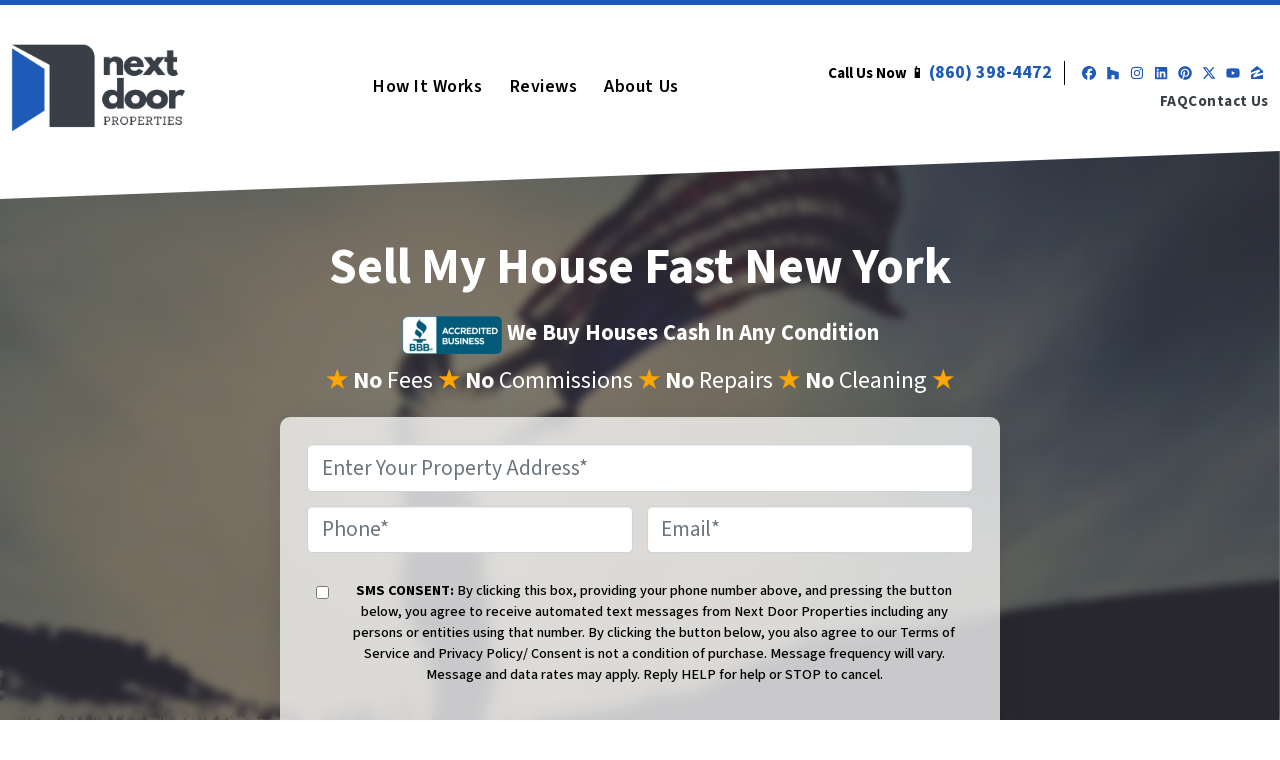

--- FILE ---
content_type: text/html; charset=UTF-8
request_url: https://www.nextdoorpropertycompany.com/we-buy-houses-new-york/
body_size: 38973
content:

<!doctype html>
<html lang="en-US">
  <head>
  <meta charset="utf-8">
  <meta http-equiv="x-ua-compatible" content="ie=edge">
<script>
var gform;gform||(document.addEventListener("gform_main_scripts_loaded",function(){gform.scriptsLoaded=!0}),window.addEventListener("DOMContentLoaded",function(){gform.domLoaded=!0}),gform={domLoaded:!1,scriptsLoaded:!1,initializeOnLoaded:function(o){gform.domLoaded&&gform.scriptsLoaded?o():!gform.domLoaded&&gform.scriptsLoaded?window.addEventListener("DOMContentLoaded",o):document.addEventListener("gform_main_scripts_loaded",o)},hooks:{action:{},filter:{}},addAction:function(o,n,r,t){gform.addHook("action",o,n,r,t)},addFilter:function(o,n,r,t){gform.addHook("filter",o,n,r,t)},doAction:function(o){gform.doHook("action",o,arguments)},applyFilters:function(o){return gform.doHook("filter",o,arguments)},removeAction:function(o,n){gform.removeHook("action",o,n)},removeFilter:function(o,n,r){gform.removeHook("filter",o,n,r)},addHook:function(o,n,r,t,i){null==gform.hooks[o][n]&&(gform.hooks[o][n]=[]);var e=gform.hooks[o][n];null==i&&(i=n+"_"+e.length),gform.hooks[o][n].push({tag:i,callable:r,priority:t=null==t?10:t})},doHook:function(n,o,r){var t;if(r=Array.prototype.slice.call(r,1),null!=gform.hooks[n][o]&&((o=gform.hooks[n][o]).sort(function(o,n){return o.priority-n.priority}),o.forEach(function(o){"function"!=typeof(t=o.callable)&&(t=window[t]),"action"==n?t.apply(null,r):r[0]=t.apply(null,r)})),"filter"==n)return r[0]},removeHook:function(o,n,t,i){var r;null!=gform.hooks[o][n]&&(r=(r=gform.hooks[o][n]).filter(function(o,n,r){return!!(null!=i&&i!=o.tag||null!=t&&t!=o.priority)}),gform.hooks[o][n]=r)}});
</script>

  <meta name="viewport" content="width=device-width, initial-scale=1">
  <title>Sell Your House Fast In New York   | We Buy Houses Cash | Cash Home Buyers</title>
	<style>img:is([sizes="auto" i], [sizes^="auto," i]) { contain-intrinsic-size: 3000px 1500px }</style>
	<script>
dataLayer = window.dataLayer || [];
dataLayer.push({"subDomain":"nextdoorpropertycompanyseller","template":"investor-seller-10","category":"seller","theme":"carrot-06","CSULabel":"Non-CSU","personalizedsite":"no"});
</script>
<!-- Google Tag Manager -->
<script>
function initializeTagManager(w,d,s,l,i){w[l]=w[l]||[];w[l].push({'gtm.start':
    new Date().getTime(),event:'gtm.js'});var f=d.getElementsByTagName(s)[0],
    j=d.createElement(s),dl=l!='dataLayer'?'&l='+l:'';j.defer=true;j.src=
    'https://www.googletagmanager.com/gtm.js?id='+i+dl;f.parentNode.insertBefore(j,f);
}

window.addEventListener('load', () => {
    const deferDuration = navigator.userAgent.toLowerCase().includes('moto g power (2022)') ? 10000 : 2000;
    setTimeout(() => {
        initializeTagManager(window,document,'script','dataLayer','GTM-WWPZRDH');
    }, deferDuration);
});
</script>
<!-- End Google Tag Manager --><!-- start fakequery --><script type="text/javascript">(()=>{"use strict";window.__loaded=window.__loaded||[];var e,o,a;e="shim.js",o="module:loaded",window.__loaded.push({module:`/app/themes/carrot/assets/scripts/${e}`,call:o,context:a});const t="CARROT_THEME_SHIM_Q",r="JQUERY_QUEUE",s={},n=(...e)=>(s[r]||(s[r]=[]),s[r].push(["INSTANTIATE",e]),n);n.extend=Object.assign,n._isFake=!0,["add","addBack","addClass","after","ajaxComplete","ajaxError","ajaxSend","ajaxStart","ajaxStop","ajaxSuccess","andSelf","animate","append","appendTo","attr","before","bind","blur","change","children","clearQueue","click","clone","closest","contents","contextmenu","css","data","dblclick","delay","delegate","dequeue","detach","die","each","empty","end","eq","error","fadeIn","fadeOut","fadeTo","fadeToggle","filter","find","finish","first","focus","focusin","focusout","get","has","hasClass","height","hide","hover","html","index","innerHeight","innerWidth","insertAfter","insertBefore","is","jQuery","keydown","keypress","keyup","last","live","load","map","mousedown","mouseenter","mouseleave","mousemove","mouseout","mouseover","mouseup","next","nextAll","nextUntil","not","off","offset","offsetParent","on","one","outerHeight","outerWidth","parent","parents","parentsUntil","position","prepend","prependTo","prev","prevAll","prevUntil","promise","prop","pushStack","queue","ready","remove","removeAttr","removeClass","removeData","removeProp","replaceAll","replaceWith","resize","scroll","scrollLeft","scrollTop","select","serialize","serializeArray","show","siblings","size","slice","slideDown","slideToggle","slideUp","stop","submit","text","toArray","toggle","toggleClass","trigger","triggerHandler","unbind","undelegate","unload","unwrap","val","width","wrap","wrapAll","wrapInner"].forEach((e=>{n[e]=function(...o){s[r]||(s[r]=[]),s[r].push(["INSTANCE_METHOD_CALL",e,...o])}})),s[r]||(s[r]=[]),window.jQuery||(window.jQuery=n),window[t]?window[t][r]||(window[t][r]=s[r]):window[t]=s,window[t][r]||(window[t][r]=[])})();</script><!-- end fakequery -->
<meta name="description" content="Sell your house fast in New York  . We buy houses for cash in New York  . Get cash for your house today with trusted cash home buyers!" />
<meta property="og:image" content="https://cdn.carrot.com/uploads/sites/74456/2024/08/Company-That-Buys-Houses.webp" />
<meta property="og:image:width" content="1200" />
<meta property="og:image:height" content="800" />
<meta property="og:image:alt" content="companies that buy houses [market_city]" />
<meta property="og:locale" content="en_US" />
<meta property="og:type" content="website" />
<meta property="og:title" content="Sell Your House Fast In New York   | We Buy Houses Cash | Cash Home Buyers" />
<meta property="og:description" content="Sell your house fast in New York  . We buy houses for cash in New York  . Get cash for your house today with trusted cash home buyers!" />
<meta property="og:url" content="https://www.nextdoorpropertycompany.com/we-buy-houses-new-york/" />
<meta property="og:site_name" content="Next Door Properties" />
<meta property="fb:app_id" content="2804312519711787" />
<meta name="twitter:card" content="summary_large_image" />
<meta name="twitter:site" content="@nextdoorprops" />
<meta name="twitter:title" content="Sell Your House Fast In New York   | We Buy Houses Cash | Cash Home Buyers" />
<meta name="twitter:description" content="Sell your house fast in New York  . We buy houses for cash in New York  . Get cash for your house today with trusted cash home buyers!" />
<meta name="twitter:image" content="https://cdn.carrot.com/uploads/sites/74456/2024/08/Company-That-Buys-Houses.webp" />
<meta name="twitter:image:alt" content="companies that buy houses [market_city]" />
<link rel="shortlink" href="https://www.nextdoorpropertycompany.com/?p=4419" />
<link rel="canonical" href="https://www.nextdoorpropertycompany.com/we-buy-houses-new-york/" />
<script type="application/ld+json">{"@context":"https://schema.org","@type":"BreadcrumbList","itemListElement":[{"@type":"ListItem","position":1,"item":{"@id":"https://www.nextdoorpropertycompany.com/","name":"Sell Your House Fast New York   | We Buy Houses Cash | Cash Home Buyers"}},{"@type":"ListItem","position":2,"item":{"@id":"https://www.nextdoorpropertycompany.com/we-buy-houses-new-york/","name":"Sell Your House Fast In New York   | We Buy Houses Cash | Cash Home Buyers"}}]}</script>
<meta name="msvalidate.01" content="CE9BE1B29E1CB9FECCA3B123168CA4C8" />
<meta name="yandex-verification" content="a9deef10bff78707" />

<link rel='dns-prefetch' href='//carrot.com' />
<link rel='dns-prefetch' href='//cdn.carrot.com' />
<link rel='dns-prefetch' href='//www.nextdoorpropertycompany.com' />
<link rel='dns-prefetch' href='//image-cdn.carrot.com' />
<link rel="preload" href="https://cdn.carrot.com/fonts/source-sans-pro/v21/variable.woff2" as="font" crossorigin>
<link rel="dns-prefetch" href="//www.google-analytics.com">
<!-- Google tag (gtag.js) -->
<script async src="https://www.googletagmanager.com/gtag/js?id=AW-17789632469"></script>
<script>
  window.dataLayer = window.dataLayer || [];
  function gtag(){dataLayer.push(arguments);}
  gtag('js', new Date());

  gtag('config', 'AW-17789632469');
</script>

<meta name="google-site-verification" content="HxLjHd_ck9qeJB1LaO2lI3KvL_VoOJ_9s93aYvi2Q8A" />
<meta name="ahrefs-site-verification" content="28e1072fb2ae51ba3ba495f08c2a45039556f6b29fbdc376e1c07f1094b67c0f">

<!-- Meta Pixel Code -->
<script>
!function(f,b,e,v,n,t,s)
{if(f.fbq)return;n=f.fbq=function(){n.callMethod?
n.callMethod.apply(n,arguments):n.queue.push(arguments)};
if(!f._fbq)f._fbq=n;n.push=n;n.loaded=!0;n.version='2.0';
n.queue=[];t=b.createElement(e);t.async=!0;
t.src=v;s=b.getElementsByTagName(e)[0];
s.parentNode.insertBefore(t,s)}(window, document,'script',
'https://connect.facebook.net/en_US/fbevents.js');
fbq('init', '799300395293830');
fbq('track', 'PageView');
</script>
<noscript><img height="1" width="1" style="display:none"
src="https://www.facebook.com/tr?id=799300395293830&ev=PageView&noscript=1"
/></noscript>
<!-- End Meta Pixel Code -->
<script type="text/javascript">
    (function(c,l,a,r,i,t,y){
        c[a]=c[a]||function(){(c[a].q=c[a].q||[]).push(arguments)};
        t=l.createElement(r);t.async=1;t.src="https://www.clarity.ms/tag/"+i;
        y=l.getElementsByTagName(r)[0];y.parentNode.insertBefore(t,y);
    })(window, document, "clarity", "script", "hiwnme0n2j");
</script>
<meta name="bingbot" content="index, follow, max-snippet:-1, max-image-preview:large, max-video-preview:-1">
<meta name="googlebot" content="index, follow, max-snippet:-1, max-image-preview:large, max-video-preview:-1">
<meta name="robots" content="index, follow">



<script>
    window.dataLayer = window.dataLayer || [];
    window.addEventListener('load', () => {
        const delay = navigator.userAgent.toLowerCase().includes('moto g power (2022)') ? 10000 : 2000;
        (function (c,a,r,o,t) {c[r]=c[r]||[];c.gtag=c.gtag||function(){c[r].push(arguments)};gtag('js',new Date());gtag('config', t);
        c.setTimeout(() => {var f=a.getElementsByTagName(o)[0];var s=a.createElement(o);s.defer=true;
        s.src=`https://www.googletagmanager.com/gtag/js?id=${t}`;f.parentNode.insertBefore(s,f);},delay);
        })(window,document,'dataLayer','script','G-GVPW91KJJ1')
    })
</script>
<link rel="stylesheet" href="/app/mu-plugins/Editor/dist/assets/formStyle-DMuCAtEy.css"><link rel="stylesheet" href="/app/mu-plugins/Editor/dist/assets/shapeDividerStyle-4uBcqlLn.css"><link rel="stylesheet" href="/app/mu-plugins/Editor/dist/assets/testimonialStyle-Cbp7rxav.css"><style id='outermost-icon-block-style-inline-css'>
.wp-block-outermost-icon-block{display:flex;line-height:0}.wp-block-outermost-icon-block.has-border-color{border:none}.wp-block-outermost-icon-block .has-icon-color svg,.wp-block-outermost-icon-block.has-icon-color svg{color:currentColor}.wp-block-outermost-icon-block .has-icon-color:not(.has-no-icon-fill-color) svg,.wp-block-outermost-icon-block.has-icon-color:not(.has-no-icon-fill-color) svg{fill:currentColor}.wp-block-outermost-icon-block .icon-container{box-sizing:border-box}.wp-block-outermost-icon-block a,.wp-block-outermost-icon-block svg{height:100%;transition:transform .1s ease-in-out;width:100%}.wp-block-outermost-icon-block a:hover{transform:scale(1.1)}.wp-block-outermost-icon-block svg{transform:rotate(var(--outermost--icon-block--transform-rotate,0deg)) scaleX(var(--outermost--icon-block--transform-scale-x,1)) scaleY(var(--outermost--icon-block--transform-scale-y,1))}.wp-block-outermost-icon-block .rotate-90,.wp-block-outermost-icon-block.rotate-90{--outermost--icon-block--transform-rotate:90deg}.wp-block-outermost-icon-block .rotate-180,.wp-block-outermost-icon-block.rotate-180{--outermost--icon-block--transform-rotate:180deg}.wp-block-outermost-icon-block .rotate-270,.wp-block-outermost-icon-block.rotate-270{--outermost--icon-block--transform-rotate:270deg}.wp-block-outermost-icon-block .flip-horizontal,.wp-block-outermost-icon-block.flip-horizontal{--outermost--icon-block--transform-scale-x:-1}.wp-block-outermost-icon-block .flip-vertical,.wp-block-outermost-icon-block.flip-vertical{--outermost--icon-block--transform-scale-y:-1}.wp-block-outermost-icon-block .flip-vertical.flip-horizontal,.wp-block-outermost-icon-block.flip-vertical.flip-horizontal{--outermost--icon-block--transform-scale-x:-1;--outermost--icon-block--transform-scale-y:-1}

</style>
<style id='global-styles-inline-css'>
:root{--wp--preset--aspect-ratio--square: 1;--wp--preset--aspect-ratio--4-3: 4/3;--wp--preset--aspect-ratio--3-4: 3/4;--wp--preset--aspect-ratio--3-2: 3/2;--wp--preset--aspect-ratio--2-3: 2/3;--wp--preset--aspect-ratio--16-9: 16/9;--wp--preset--aspect-ratio--9-16: 9/16;--wp--preset--color--black: #212529;--wp--preset--color--cyan-bluish-gray: #abb8c3;--wp--preset--color--white: #fff;--wp--preset--color--pale-pink: #f78da7;--wp--preset--color--vivid-red: #cf2e2e;--wp--preset--color--luminous-vivid-orange: #ff6900;--wp--preset--color--luminous-vivid-amber: #fcb900;--wp--preset--color--light-green-cyan: #7bdcb5;--wp--preset--color--vivid-green-cyan: #00d084;--wp--preset--color--pale-cyan-blue: #8ed1fc;--wp--preset--color--vivid-cyan-blue: #0693e3;--wp--preset--color--vivid-purple: #9b51e0;--wp--preset--color--gray-300: #dee2e6;--wp--preset--color--gray-100: #f7f7f9;--wp--preset--color--c-brand-primary: #1e5ab8;--wp--preset--color--c-brand-primary-lighter: #4280e0;--wp--preset--color--c-brand-primary-darker: #133a76;--wp--preset--color--c-link: #1e5ab8;--wp--preset--color--c-link-lighter: #4280e0;--wp--preset--color--c-link-darker: #133a76;--wp--preset--color--c-button: #1e5ab8;--wp--preset--color--c-button-lighter: #4280e0;--wp--preset--color--c-button-darker: #133a76;--wp--preset--color--c-secondary: #393f46;--wp--preset--color--c-secondary-lighter: #9aacc1;--wp--preset--color--c-secondary-dark: #2b2b2b;--wp--preset--color--c-secondary-darker: #000000;--wp--preset--gradient--vivid-cyan-blue-to-vivid-purple: linear-gradient(135deg,rgba(6,147,227,1) 0%,rgb(155,81,224) 100%);--wp--preset--gradient--light-green-cyan-to-vivid-green-cyan: linear-gradient(135deg,rgb(122,220,180) 0%,rgb(0,208,130) 100%);--wp--preset--gradient--luminous-vivid-amber-to-luminous-vivid-orange: linear-gradient(135deg,rgba(252,185,0,1) 0%,rgba(255,105,0,1) 100%);--wp--preset--gradient--luminous-vivid-orange-to-vivid-red: linear-gradient(135deg,rgba(255,105,0,1) 0%,rgb(207,46,46) 100%);--wp--preset--gradient--very-light-gray-to-cyan-bluish-gray: linear-gradient(135deg,rgb(238,238,238) 0%,rgb(169,184,195) 100%);--wp--preset--gradient--cool-to-warm-spectrum: linear-gradient(135deg,rgb(74,234,220) 0%,rgb(151,120,209) 20%,rgb(207,42,186) 40%,rgb(238,44,130) 60%,rgb(251,105,98) 80%,rgb(254,248,76) 100%);--wp--preset--gradient--blush-light-purple: linear-gradient(135deg,rgb(255,206,236) 0%,rgb(152,150,240) 100%);--wp--preset--gradient--blush-bordeaux: linear-gradient(135deg,rgb(254,205,165) 0%,rgb(254,45,45) 50%,rgb(107,0,62) 100%);--wp--preset--gradient--luminous-dusk: linear-gradient(135deg,rgb(255,203,112) 0%,rgb(199,81,192) 50%,rgb(65,88,208) 100%);--wp--preset--gradient--pale-ocean: linear-gradient(135deg,rgb(255,245,203) 0%,rgb(182,227,212) 50%,rgb(51,167,181) 100%);--wp--preset--gradient--electric-grass: linear-gradient(135deg,rgb(202,248,128) 0%,rgb(113,206,126) 100%);--wp--preset--gradient--midnight: linear-gradient(135deg,rgb(2,3,129) 0%,rgb(40,116,252) 100%);--wp--preset--font-size--small: 12px;--wp--preset--font-size--medium: 20px;--wp--preset--font-size--large: 24px;--wp--preset--font-size--x-large: 42px;--wp--preset--font-size--normal: 16px;--wp--preset--font-size--larger: 36px;--wp--preset--font-size--huge: max(23.61px,min(4.03vw,40px));--wp--preset--spacing--20: 0.44rem;--wp--preset--spacing--30: 0.67rem;--wp--preset--spacing--40: 1rem;--wp--preset--spacing--50: 1.5rem;--wp--preset--spacing--60: 2.25rem;--wp--preset--spacing--70: 3.38rem;--wp--preset--spacing--80: 5.06rem;--wp--preset--shadow--natural: 6px 6px 9px rgba(0, 0, 0, 0.2);--wp--preset--shadow--deep: 12px 12px 50px rgba(0, 0, 0, 0.4);--wp--preset--shadow--sharp: 6px 6px 0px rgba(0, 0, 0, 0.2);--wp--preset--shadow--outlined: 6px 6px 0px -3px rgba(255, 255, 255, 1), 6px 6px rgba(0, 0, 0, 1);--wp--preset--shadow--crisp: 6px 6px 0px rgba(0, 0, 0, 1);}:root :where(.is-layout-flow) > :first-child{margin-block-start: 0;}:root :where(.is-layout-flow) > :last-child{margin-block-end: 0;}:root :where(.is-layout-flow) > *{margin-block-start: 24px;margin-block-end: 0;}:root :where(.is-layout-constrained) > :first-child{margin-block-start: 0;}:root :where(.is-layout-constrained) > :last-child{margin-block-end: 0;}:root :where(.is-layout-constrained) > *{margin-block-start: 24px;margin-block-end: 0;}:root :where(.is-layout-flex){gap: 24px;}:root :where(.is-layout-grid){gap: 24px;}body .is-layout-flex{display: flex;}.is-layout-flex{flex-wrap: wrap;align-items: center;}.is-layout-flex > :is(*, div){margin: 0;}body .is-layout-grid{display: grid;}.is-layout-grid > :is(*, div){margin: 0;}.has-black-color{color: var(--wp--preset--color--black) !important;}.has-cyan-bluish-gray-color{color: var(--wp--preset--color--cyan-bluish-gray) !important;}.has-white-color{color: var(--wp--preset--color--white) !important;}.has-pale-pink-color{color: var(--wp--preset--color--pale-pink) !important;}.has-vivid-red-color{color: var(--wp--preset--color--vivid-red) !important;}.has-luminous-vivid-orange-color{color: var(--wp--preset--color--luminous-vivid-orange) !important;}.has-luminous-vivid-amber-color{color: var(--wp--preset--color--luminous-vivid-amber) !important;}.has-light-green-cyan-color{color: var(--wp--preset--color--light-green-cyan) !important;}.has-vivid-green-cyan-color{color: var(--wp--preset--color--vivid-green-cyan) !important;}.has-pale-cyan-blue-color{color: var(--wp--preset--color--pale-cyan-blue) !important;}.has-vivid-cyan-blue-color{color: var(--wp--preset--color--vivid-cyan-blue) !important;}.has-vivid-purple-color{color: var(--wp--preset--color--vivid-purple) !important;}.has-gray-300-color{color: var(--wp--preset--color--gray-300) !important;}.has-gray-100-color{color: var(--wp--preset--color--gray-100) !important;}.has-c-brand-primary-color{color: var(--wp--preset--color--c-brand-primary) !important;}.has-c-brand-primary-lighter-color{color: var(--wp--preset--color--c-brand-primary-lighter) !important;}.has-c-brand-primary-darker-color{color: var(--wp--preset--color--c-brand-primary-darker) !important;}.has-c-link-color{color: var(--wp--preset--color--c-link) !important;}.has-c-link-lighter-color{color: var(--wp--preset--color--c-link-lighter) !important;}.has-c-link-darker-color{color: var(--wp--preset--color--c-link-darker) !important;}.has-c-button-color{color: var(--wp--preset--color--c-button) !important;}.has-c-button-lighter-color{color: var(--wp--preset--color--c-button-lighter) !important;}.has-c-button-darker-color{color: var(--wp--preset--color--c-button-darker) !important;}.has-c-secondary-color{color: var(--wp--preset--color--c-secondary) !important;}.has-c-secondary-lighter-color{color: var(--wp--preset--color--c-secondary-lighter) !important;}.has-c-secondary-dark-color{color: var(--wp--preset--color--c-secondary-dark) !important;}.has-c-secondary-darker-color{color: var(--wp--preset--color--c-secondary-darker) !important;}.has-black-background-color{background-color: var(--wp--preset--color--black) !important;}.has-cyan-bluish-gray-background-color{background-color: var(--wp--preset--color--cyan-bluish-gray) !important;}.has-white-background-color{background-color: var(--wp--preset--color--white) !important;}.has-pale-pink-background-color{background-color: var(--wp--preset--color--pale-pink) !important;}.has-vivid-red-background-color{background-color: var(--wp--preset--color--vivid-red) !important;}.has-luminous-vivid-orange-background-color{background-color: var(--wp--preset--color--luminous-vivid-orange) !important;}.has-luminous-vivid-amber-background-color{background-color: var(--wp--preset--color--luminous-vivid-amber) !important;}.has-light-green-cyan-background-color{background-color: var(--wp--preset--color--light-green-cyan) !important;}.has-vivid-green-cyan-background-color{background-color: var(--wp--preset--color--vivid-green-cyan) !important;}.has-pale-cyan-blue-background-color{background-color: var(--wp--preset--color--pale-cyan-blue) !important;}.has-vivid-cyan-blue-background-color{background-color: var(--wp--preset--color--vivid-cyan-blue) !important;}.has-vivid-purple-background-color{background-color: var(--wp--preset--color--vivid-purple) !important;}.has-gray-300-background-color{background-color: var(--wp--preset--color--gray-300) !important;}.has-gray-100-background-color{background-color: var(--wp--preset--color--gray-100) !important;}.has-c-brand-primary-background-color{background-color: var(--wp--preset--color--c-brand-primary) !important;}.has-c-brand-primary-lighter-background-color{background-color: var(--wp--preset--color--c-brand-primary-lighter) !important;}.has-c-brand-primary-darker-background-color{background-color: var(--wp--preset--color--c-brand-primary-darker) !important;}.has-c-link-background-color{background-color: var(--wp--preset--color--c-link) !important;}.has-c-link-lighter-background-color{background-color: var(--wp--preset--color--c-link-lighter) !important;}.has-c-link-darker-background-color{background-color: var(--wp--preset--color--c-link-darker) !important;}.has-c-button-background-color{background-color: var(--wp--preset--color--c-button) !important;}.has-c-button-lighter-background-color{background-color: var(--wp--preset--color--c-button-lighter) !important;}.has-c-button-darker-background-color{background-color: var(--wp--preset--color--c-button-darker) !important;}.has-c-secondary-background-color{background-color: var(--wp--preset--color--c-secondary) !important;}.has-c-secondary-lighter-background-color{background-color: var(--wp--preset--color--c-secondary-lighter) !important;}.has-c-secondary-dark-background-color{background-color: var(--wp--preset--color--c-secondary-dark) !important;}.has-c-secondary-darker-background-color{background-color: var(--wp--preset--color--c-secondary-darker) !important;}.has-black-border-color{border-color: var(--wp--preset--color--black) !important;}.has-cyan-bluish-gray-border-color{border-color: var(--wp--preset--color--cyan-bluish-gray) !important;}.has-white-border-color{border-color: var(--wp--preset--color--white) !important;}.has-pale-pink-border-color{border-color: var(--wp--preset--color--pale-pink) !important;}.has-vivid-red-border-color{border-color: var(--wp--preset--color--vivid-red) !important;}.has-luminous-vivid-orange-border-color{border-color: var(--wp--preset--color--luminous-vivid-orange) !important;}.has-luminous-vivid-amber-border-color{border-color: var(--wp--preset--color--luminous-vivid-amber) !important;}.has-light-green-cyan-border-color{border-color: var(--wp--preset--color--light-green-cyan) !important;}.has-vivid-green-cyan-border-color{border-color: var(--wp--preset--color--vivid-green-cyan) !important;}.has-pale-cyan-blue-border-color{border-color: var(--wp--preset--color--pale-cyan-blue) !important;}.has-vivid-cyan-blue-border-color{border-color: var(--wp--preset--color--vivid-cyan-blue) !important;}.has-vivid-purple-border-color{border-color: var(--wp--preset--color--vivid-purple) !important;}.has-gray-300-border-color{border-color: var(--wp--preset--color--gray-300) !important;}.has-gray-100-border-color{border-color: var(--wp--preset--color--gray-100) !important;}.has-c-brand-primary-border-color{border-color: var(--wp--preset--color--c-brand-primary) !important;}.has-c-brand-primary-lighter-border-color{border-color: var(--wp--preset--color--c-brand-primary-lighter) !important;}.has-c-brand-primary-darker-border-color{border-color: var(--wp--preset--color--c-brand-primary-darker) !important;}.has-c-link-border-color{border-color: var(--wp--preset--color--c-link) !important;}.has-c-link-lighter-border-color{border-color: var(--wp--preset--color--c-link-lighter) !important;}.has-c-link-darker-border-color{border-color: var(--wp--preset--color--c-link-darker) !important;}.has-c-button-border-color{border-color: var(--wp--preset--color--c-button) !important;}.has-c-button-lighter-border-color{border-color: var(--wp--preset--color--c-button-lighter) !important;}.has-c-button-darker-border-color{border-color: var(--wp--preset--color--c-button-darker) !important;}.has-c-secondary-border-color{border-color: var(--wp--preset--color--c-secondary) !important;}.has-c-secondary-lighter-border-color{border-color: var(--wp--preset--color--c-secondary-lighter) !important;}.has-c-secondary-dark-border-color{border-color: var(--wp--preset--color--c-secondary-dark) !important;}.has-c-secondary-darker-border-color{border-color: var(--wp--preset--color--c-secondary-darker) !important;}.has-vivid-cyan-blue-to-vivid-purple-gradient-background{background: var(--wp--preset--gradient--vivid-cyan-blue-to-vivid-purple) !important;}.has-light-green-cyan-to-vivid-green-cyan-gradient-background{background: var(--wp--preset--gradient--light-green-cyan-to-vivid-green-cyan) !important;}.has-luminous-vivid-amber-to-luminous-vivid-orange-gradient-background{background: var(--wp--preset--gradient--luminous-vivid-amber-to-luminous-vivid-orange) !important;}.has-luminous-vivid-orange-to-vivid-red-gradient-background{background: var(--wp--preset--gradient--luminous-vivid-orange-to-vivid-red) !important;}.has-very-light-gray-to-cyan-bluish-gray-gradient-background{background: var(--wp--preset--gradient--very-light-gray-to-cyan-bluish-gray) !important;}.has-cool-to-warm-spectrum-gradient-background{background: var(--wp--preset--gradient--cool-to-warm-spectrum) !important;}.has-blush-light-purple-gradient-background{background: var(--wp--preset--gradient--blush-light-purple) !important;}.has-blush-bordeaux-gradient-background{background: var(--wp--preset--gradient--blush-bordeaux) !important;}.has-luminous-dusk-gradient-background{background: var(--wp--preset--gradient--luminous-dusk) !important;}.has-pale-ocean-gradient-background{background: var(--wp--preset--gradient--pale-ocean) !important;}.has-electric-grass-gradient-background{background: var(--wp--preset--gradient--electric-grass) !important;}.has-midnight-gradient-background{background: var(--wp--preset--gradient--midnight) !important;}.has-small-font-size{font-size: var(--wp--preset--font-size--small) !important;}.has-medium-font-size{font-size: var(--wp--preset--font-size--medium) !important;}.has-large-font-size{font-size: var(--wp--preset--font-size--large) !important;}.has-x-large-font-size{font-size: var(--wp--preset--font-size--x-large) !important;}.has-normal-font-size{font-size: var(--wp--preset--font-size--normal) !important;}.has-larger-font-size{font-size: var(--wp--preset--font-size--larger) !important;}.has-huge-font-size{font-size: var(--wp--preset--font-size--huge) !important;}
:root :where(.wp-block-pullquote){font-size: 1.5em;line-height: 1.6;}
</style>
<link rel="stylesheet" href="https://cdn.carrot.com/artifacts/c3075cd4a2edc49ea333e797d2182a513cff05db/app/themes/carrot/dist/css/main.c87ffe.css"><link rel="stylesheet" href="/app/mu-plugins/Editor/dist/assets/filtersRemoveMarginStyle-DaCVUGgC.css"><link rel="stylesheet" href="https://cdn.carrot.com/artifacts/c3075cd4a2edc49ea333e797d2182a513cff05db/app/themes/carrot-06/dist/css/main-06.5fde61.css">
<style>
:root {
  --body-color: #373a3c;
  --font-primary: 'Source Sans Pro',-apple-system,BlinkMacSystemFont,"Segoe UI",Roboto,Oxygen-Sans,Ubuntu,Cantarell,"Helvetica Neue",sans-serif;
  --font-headings: 'Source Sans Pro',-apple-system,BlinkMacSystemFont,"Segoe UI",Roboto,Oxygen-Sans,Ubuntu,Cantarell,"Helvetica Neue",sans-serif;
  --color-brand-primary: #1e5ab8;
  --color-brand-primary-hover: #17458c;
  --color-brand-primary-lighter: #4280e0;
  --color-brand-primary-darker: #133a76;
  --color-brand-primary-islight: #1e5ab8;
  --color-brand-primary-isdark: #e4e4e4;
  --color-brand-secondary: #393f46;
  --color-brand-secondary-lighter: #9aacc1;
  --color-brand-secondary-dark: #2b2b2b;
  --color-brand-secondary-darker: #000000;
  --color-link: #1e5ab8;
  --color-link-hover: #17458c;
  --color-link-lighter: #4280e0;
  --color-link-darker: #133a76;
  --color-button: #1e5ab8;
  --color-button-hover: #17458c;
  --color-button-lighter: #4280e0;
  --color-button-darker: #133a76;
  --color-text-on-black: #fff;
  --color-text-on-white: #1d1d1d;
  --color-text-on-light-gray: #1d1d1d;
  --color-text-on-lightest-gray: #1d1d1d;
  --color-text-on-primary: #ffffff;
  --color-text-on-primary-darker: #ffffff;
  --color-text-on-primary-lighter: #ffffff;
  --color-text-on-secondary: #ffffff;
  --color-text-on-secondary-dark: #ffffff;
  --color-text-on-secondary-darker: #ffffff;
  --color-text-on-secondary-lighter: #1d1d1d;
  --color-text-on-link: #ffffff;
  --color-text-on-link-darker: #ffffff;
  --color-text-on-link-lighter: #ffffff;
  --color-text-on-button: #ffffff;
  --color-text-on-button-darker: #ffffff;
  --color-text-on-button-lighter: #ffffff;
}

@font-face {
  font-family: 'Source Sans Pro';
  font-style: normal;
  font-weight: 400 700;
  font-display: swap;
  src: url('https://cdn.carrot.com/fonts/source-sans-pro/v21/variable.woff2') format('woff2');
}
</style>

<script src="https://unpkg.com/jquery@3.7.0/dist/jquery.min.js"></script><script src="https://www.nextdoorpropertycompany.com/wp-includes/js/dist/dom-ready.min.js?ver=f77871ff7694fffea381"></script><script src="https://cdn.carrot.com/artifacts/c3075cd4a2edc49ea333e797d2182a513cff05db/app/themes/carrot/dist/js/support.b43fea.js"></script><script>
jQuery($ => $()?.utmz?.({"domainName":false}))
</script><script src="https://cdn.carrot.com/artifacts/c3075cd4a2edc49ea333e797d2182a513cff05db/app/themes/carrot/dist/js/main.a9477e.js"></script><script type="module" src="/app/mu-plugins/Editor/dist/assets/formScript-D2IrI3SA.js"></script><script id="gform_gravityforms-js-extra">
var gf_global = {"gf_currency_config":{"name":"U.S. Dollar","symbol_left":"$","symbol_right":"","symbol_padding":"","thousand_separator":",","decimal_separator":".","decimals":2,"code":"USD"},"base_url":"https:\/\/www.nextdoorpropertycompany.com\/app\/mu-plugins\/gravityforms","number_formats":[],"spinnerUrl":"https:\/\/www.nextdoorpropertycompany.com\/app\/mu-plugins\/gravityforms\/images\/spinner.svg","version_hash":"eb2980c490a5b146b4f7c8d359c4a507","strings":{"newRowAdded":"New row added.","rowRemoved":"Row removed","formSaved":"The form has been saved.  The content contains the link to return and complete the form."}};
var gform_i18n = {"datepicker":{"days":{"monday":"Mo","tuesday":"Tu","wednesday":"We","thursday":"Th","friday":"Fr","saturday":"Sa","sunday":"Su"},"months":{"january":"January","february":"February","march":"March","april":"April","may":"May","june":"June","july":"July","august":"August","september":"September","october":"October","november":"November","december":"December"},"firstDay":1,"iconText":"Select date"}};
var gf_legacy_multi = {"1":""};
var gform_gravityforms = {"strings":{"invalid_file_extension":"This type of file is not allowed. Must be one of the following:","delete_file":"Delete this file","in_progress":"in progress","file_exceeds_limit":"File exceeds size limit","illegal_extension":"This type of file is not allowed.","max_reached":"Maximum number of files reached","unknown_error":"There was a problem while saving the file on the server","currently_uploading":"Please wait for the uploading to complete","cancel":"Cancel","cancel_upload":"Cancel this upload","cancelled":"Cancelled"},"vars":{"images_url":"https:\/\/www.nextdoorpropertycompany.com\/app\/mu-plugins\/gravityforms\/images"}};
</script>
<script id="gform_gravityforms-js-before">

</script>
<script defer='defer' src="https://www.nextdoorpropertycompany.com/app/mu-plugins/gravityforms/assets/js/dist/utils.min.js?ver=1329f9a0886f2ff3fb51c6f17277eb75"></script>  <script type="application/ld+json">{"@context": "https://schema.org", "@type": "WebSite", "url": "https://www.nextdoorpropertycompany.com/", "name": "Next Door Properties"}</script>
<style type='text/css' id='hl-custom-background-css'></style><style id="block-visibility-frontend-inline-css">/* Front-end Styles */
@media (max-width: 669px) {
  .hide-on-mobile {
    display: none !important;
  }
}

@media (min-width: 670px) and (max-width: 1023px) {
  .hide-on-tablet {
    display: none !important;
  }
}

@media (min-width: 1024px) {
  .hide-on-desktop {
    display: none !important;
  }
}
</style><link rel="apple-touch-icon" type="image/png" sizes="180x180" href="https://image-cdn.carrot.com/[base64]">
<link rel="icon" type="image/png" sizes="16x16" href="https://image-cdn.carrot.com/[base64]">
<link rel="icon" type="image/png" sizes="32x32" href="https://image-cdn.carrot.com/[base64]">
<link rel="icon" type="image/png" sizes="48x48" href="https://image-cdn.carrot.com/[base64]">
<link rel="icon" type="image/png" sizes="96x96" href="https://image-cdn.carrot.com/[base64]">
<link rel="icon" type="image/png" sizes="192x192" href="https://image-cdn.carrot.com/[base64]">
    <style>
      .gform_wrapper.gravity-theme fieldset.autocomplete-us:not(.gfield_error) .ginput_container_address > span:not(.address_line_1),
      .gform_wrapper.gravity-theme fieldset.autocomplete-us:not(.gfield_error) span.address_line_1 label,
      li.autocomplete-us:not(.gfield_error) .ginput_container_address span:not(.address_line_1),
      li.autocomplete-us:not(.gfield_error) .ginput_container_address span.address_line_1 label {
        display: none;
      }
    </style>
    <noscript>
        <style>
          .gform_wrapper.gravity-theme fieldset.autocomplete-us:not(.gfield_error) .ginput_container_address > span:not(.address_line_1),
          .gform_wrapper.gravity-theme fieldset.autocomplete-us span.address_line_1 label,
          li.autocomplete-us:not(.gfield_error) .ginput_container_address span:not(.address_line_1),
          li.autocomplete-us:not(.gfield_error) .ginput_container_address span.address_line_1 label {
            display: block;
          }
        </style>
    </noscript>
      
      <style type='text/css' id='hl-head-css'>.content-wrap {
      background: #ffffff;
    }

     .credibility-block,
     .hero + .credibility-block {
      background: transparent;
    }

     .banner, body.custom-background .content-wrap, body.lead-bg-full .content-wrap {
      background: transparent;
    }

     .banner .brand .brand-text > * {
      color: #1d1d1d;
    }

     .brand-logo {
      color: #1e5ab8
    }

     .brand-text {
      color: #1d1d1d;
    }

     .navbar-toggler {
      color: #1d1d1d;
    }

    body:not(.mce-content-body):not(.wp-admin) {
      border-top: solid 5px #1e5ab8;
      color: #1d1d1d
    }

    .dropdown-item.active,
    .dropdown-item:active {
      background-color: #1e5ab8;
      color: #fff !important;
    }

    .content h2, .credibility-block-header, .editor-styles-wrapper h2, .gravity-theme .gsection_title {
      color: #1e5ab8;
    }

     .banner .list-social svg {
      fill: #1e5ab8;
    }

     #menu-main-navigation > .menu-item a:hover,  #top-menu-banner .hl-top-menu a:hover {
      color: #17458c;
    }

     .blockquote:before,
     blockquote:before {
      color: #1e5ab8;
      font-family: sans-serif;
    }

     blockquote,  blockquote em {
      color: #1d1d1d;
    }

     blockquote footer {
      text-align: right;
      color: #505050;
      font-size: 80%;
    }

     a:hover,
     a:active,
     a:focus {
      color: #17458c;
      text-decoration: none;
    }

     .btn-primary,
     .btn-primary:visited,
     .gform_button,
     input[type='submit']:not(.components-button),
     .banner .nav-top .button a {
      background-color: #1e5ab8;
      border-color: #17458c;      
    }

     .btn-primary:not(:disabled):not(.disabled):active, input[type='submit']:not(:disabled):not(.disabled):active, .gform_button:not(:disabled):not(.disabled):active, .banner .nav-top .button a:not(:disabled):not(.disabled):active, .btn-primary:not(:disabled):not(.disabled).active, input[type='submit']:not(:disabled):not(.disabled).active, .gform_button:not(:disabled):not(.disabled).active, .banner .nav-top .button a:not(:disabled):not(.disabled).active, .show > .btn-primary.dropdown-toggle, .show > input.dropdown-toggle[type='submit'], .show > .dropdown-toggle.gform_button, .banner .nav-top .button .show > a.dropdown-toggle,
     .btn-primary:hover,
     .btn-primary:focus,
     .btn-primary:active,
     .btn-primary:active:focus,
     .gform_button:hover,
     .gform_button:focus,
     .gform_button:active,
     .gform_button:active:focus,
     input[type='submit']:not(.components-button):hover,
     input[type='submit']:not(.components-button):focus,
     input[type='submit']:not(.components-button):active,
     input[type='submit']:not(.components-button):active:focus,
     .banner .nav-top .button a:hover,
     .banner .nav-top .button a:focus,
     .banner .nav-top .button a:active,
     .banner .nav-top .button a:active:focus {
      background-color: #17458c;
      border-color: #17458c;
    }
.widget_carrot_cta .bg-primary {
      background-image: linear-gradient(rgba(30,90,184,1) 50%, rgba(30,90,184,1) 100%);
      color: white !important;
    }

     .widget_carrot_cta .cta-btn {
      background: white;
      color: #1d1d1d !important;
      border-bottom: 2px solid #1d1d1d;
    }
footer.content-info {
  background-color: #102f60;
  color: #fff
}

footer.content-info a:not(.list-social-link),
footer.content-info a:not(.list-social-link):visited,
footer.content-info blockquote {
  color: #fff !important
}

footer.content-info a:not(.list-social-link):hover,
footer.content-info a:not(.list-social-link):active {
  color: #e2e2e2
}
#top-menu-banner .hl-telephone-container {
  color: #fff;
}
#top-menu-banner .hl-telephone-container:after {
  background: #1e5ab8
}
#top-menu-banner .hl-triangle-poly-1 {
  fill: #1e5ab8
}

 .hero .hl-triangle .hl-triangle-poly-1,
.content-info .hl-triangle .hl-triangle-poly-1 {
  fill: #ffffff;
}

 .widget.gform_widget > h3:after,
.content .gform_title:after,
.editor-styles-wrapper .gform_title:after {
  background-color: #1e5ab8
}

.first-block-is-full-width-cover-hemlock .content-wrap:before {
  content: '';
  z-index: 10;
  height: 4vw;
  width: 100vw;
  left:50%;
  right:50%;
  margin: 0 -50vw;
  background: #ffffff;
  position: absolute;
  top:-1px;
  display: block;
  clip-path: polygon(0% 0%, 100% 0%, 0 100%);
}

.first-block-is-full-width-cover-hemlock .wp-block-cover-wrap:nth-of-type(1):after {
  content: '';
  z-index: 10;
  height: 4vw;
  width: 100%;
  left:0;
  right:0;
  background: #ffffff;
  position: absolute;
  bottom:-1px;
  display: block;
  clip-path: polygon(0% 100%, 100% 100%, 100% 0%);
}

body,
body.custom-background,
body.no-hero:not(.single-location):not(.no-content) .content-wrap,
body.no-hero.has-credbar .credibility-block,
body.single-location .entry-content > div {
  background-color: #ffffff;
}
:root {
      --hero-overlay-background: linear-gradient(-90deg, rgba(29,62,114,0.6), rgba(31,29,114,0.6));
    }
    
    .widget.gform_widget > h3:after, .main .gform_title:after {
      background-color: #1e5ab8;
    }</style>        <style id="wds-customizer-css">
      .centerimg 
{
  display: flex;
  justify-content: center;
  align-items: center;
  height: 150px;
}
.telephone-text, .tel-fixed__number > a 
{
	color:#fff;
	font-size: 30px;
}

.hero-content > h2 {
	text-shadow: 2px 2px 1px #2B2C28;
	font-size: 7vw;
	font-size: calc(32px + (48 - 24) * ((100vw - 300px) / (1600 - 300)));
}

.wp-element-button
{
	text-shadow: 1px 1px 1px #2B2C28;
}

.main:before {
	display:none !important;	
}

.carrot-testimonial__link 
{
	text-decoration-line: underline;
}

.carrot-testimonial__image > img 
{
	height: 200px;
	width: auto-flow;
}

/*p>a:link, li>a:link, p>strong>a{
	text-decoration: underline;
	text-decoration: bold;
}*/

.sell-house-fast .container{
/* 	height:100vh!important; */
	padding-top:50px;
	padding-bottom:100px;
	margin-bottom:-50px;
}

.sell-house-fast body {
	font-family:'Poppins'!important
}

.sell-house-fast svg  {
	display:none!important;
}

.sell-house-fast #top-menu-hero{
	display:none!important;
}


@media screen and (min-width:280px) and (max-width:480px){
	.sell-house-fast .container h2 {
	padding-bottom:0px
}
	
	.sell-house-fast .container p {
	padding-bottom:0px
}
}

.sell-house-fast{
	border:none!important;
}

/* KS*/

.banner--notDefault .banner__top {
	padding-top: 2em !important;
	padding-bottom: 1em !important;
}


[itemprop="logo"] {
	transition: all 0.5s ease !important;
}

[itemprop="logo"]:hover {
transform: scale(1.1) !important;
}

#menu-main-navigation {
	font-size: 1rem;
	font-weight: 600;
}

span.contact-phone-text {
	font-size: 15px !important;
	font-weight: bold !important;
}

.list-social a {
	background: none !important;
	color: #1E5AB8 !important;
}

.list-social a:hover {
	color: #393F46 !important;
}

.has-inline-color {
 color: orange !important;
}

#menu-header-navigation {
	text-decoration: none;
	font-size: 15px;
	color: #393F46;
}

#menu-main-navigation a:hover {
	transform:scale(1.1);
}

#menu-header-navigation a:hover {
	transform:scale(1.1);
}

.heroheading {
	font-size:50px !important;
}

.hero-layout-stacked {
	margin-bottom: 3rem !important;
}

body .hero-layout-stacked .hero-content-container {
max-width: 100% !important;
	}

.hero-layout-stacked .hero-form {
	background: rgba(255, 255, 255, 0.75);
box-shadow: 0 4px 30px rgba(0, 0, 0, 0.1);
backdrop-filter: blur(7px);
-webkit-backdrop-filter: blur(7px);
	border-radius:10px;
}

.hero-form-container  {
	background: none !important;
	box-shadow: none !important;
	padding-bottom: 30px;
}

.gform_wrapper legend {
	display:none;
}

.gform_button {
	padding: 0 !important;
	border-radius: 5px !important;
}

.content-wrap {
	padding-top:0 !important;
}

.zoom {
  transition: transform .2s;
}

.zoom:hover {
  transform: scale(1.1);
}

.pt15 {
	padding-top: 15px;
	margin-top: 0;
}

.pt35 {
	padding-top: 35px;
	margin-top: 0;
}

#menu-footer-menu a, #footer-contact-phone a {
	text-decoration: none;
}

#menu-footer-menu a:hover, #footer-contact-phone a:hover {
	transform: scale(1.1);
}

.nogap {
	gap:0 !important;
}
.oembed-youtube {
	border-top-left-radius:50px;
	border-bottom-right-radius: 50px;
	border-top-right-radius:10px;
	border-bottom-left-radius: 10px;
}

.nobm {
margin-bottom: 0 !important;
}

.main form {
	margin: 1rem auto !important;
}

figure.radialframe > img {
	border-top-left-radius: 30px !important;
    border-bottom-right-radius: 30px !important;
    border-top-right-radius: 10px !important;
    border-bottom-left-radius: 10px !important;
}


.glass {
padding: 20px;
	background: rgba(255, 255, 255, 0.25);
box-shadow: 0 4px 30px rgba(0, 0, 0, 0.1);
backdrop-filter: blur(7px);
-webkit-backdrop-filter: blur(7px);
}

.outline {
	outline: 3px solid #F7F5EF;
    border-radius: 5px;
}

@media (max-width: 868px) {
	.heroheading {
		font-size:40px !important;
	}
}

footer.content-info {
	background-color: black !important;
}

.map-embed iframe, .bradius, .wp-image-2849 {
	border-radius:5px;
}

.wp-block-image.alignwide img {
	border-radius: 5px;
}

.mb0 {
	margin-bottom: 0 !important;
}

.fullalign {
	padding-top:0 !important;
	padding-bottom:0 !important;
	margin-top:0!important;
}


.widealign {
	margin-top: 0;
}

.wp-block-column {
	margin-bottom: 0 !important;
}

/*div.wp-block-columns.is-style-default.has-4-columns {
	gap:0;
	border-radius:5px!important;
}*/

.plr {
	padding-left: 30px !important;
	padding-right: 30px !important;
}
    </style>
  </head>
  <body class="wp-singular page page-id-4419 wp-embed-responsive wp-theme-carrot wp-child-theme-carrot-06 env-production we-buy-houses-new-york logo-full has-hero no-credbar has-featured-image sitetype-seller banner-notDefault">
    <!-- Google Tag Manager (noscript) -->
<noscript><iframe src="https://www.googletagmanager.com/ns.html?id=GTM-WWPZRDH"
height="0" width="0" style="display:none;visibility:hidden"></iframe></noscript>
<!-- End Google Tag Manager (noscript) -->    <div class="wrap">
      
<header id="header-inline-menu" class="banner banner--notDefault banner--isInline">
        <div class="banner__top">
        <div class="banner__container">
            <div id="brand-logo">
                <div class="brand-container brand--main-logo brand--isLogoXs brand--logoHorizontal" itemscope itemtype="https://schema.org/Organization">
  <a class="brand" itemprop="url" href="https://www.nextdoorpropertycompany.com/">
          <img itemprop="logo" class="brand-logo brand__logo" src="https://image-cdn.carrot.com/uploads/sites/74456/2024/08/Next-Door-Properties-Logo.png" width="1884" height="990" alt="Next Door Properties">
                    <div class="brand-text sr-only">
      <b class="brand-name" itemprop="name">Next Door Properties</b>
      <span class="tagline brand-tagline">Need To Sell Your House Fast? We Buy Houses!</span>
    </div>
  </a>
</div>                <div class="menu-flex">
                                                <a class="icon-phone" href="tel:8603984472">
                                <svg xmlns="http://www.w3.org/2000/svg" viewBox="0 0 512 512" class="svg-inline--fa fa-phone"><path d="M375.8 275.2c-16.4-7-35.4-2.4-46.7 11.4l-33.2 40.6c-46-26.7-84.4-65.1-111.1-111.1L225.3 183c13.8-11.3 18.5-30.3 11.4-46.7l-48-112C181.2 6.7 162.3-3.1 143.6 .9l-112 24C13.2 28.8 0 45.1 0 64c0 0 0 0 0 0C0 295.2 175.2 485.6 400.1 509.5c9.8 1 19.6 1.8 29.6 2.2c0 0 0 0 0 0c0 0 .1 0 .1 0c6.1 .2 12.1 .4 18.2 .4c0 0 0 0 0 0c18.9 0 35.2-13.2 39.1-31.6l24-112c4-18.7-5.8-37.6-23.4-45.1l-112-48zM441.5 464C225.8 460.5 51.5 286.2 48.1 70.5l99.2-21.3 43 100.4L154.4 179c-18.2 14.9-22.9 40.8-11.1 61.2c30.9 53.3 75.3 97.7 128.6 128.6c20.4 11.8 46.3 7.1 61.2-11.1l29.4-35.9 100.4 43L441.5 464zM48 64s0 0 0 0s0 0 0 0s0 0 0 0s0 0 0 0s0 0 0 0s0 0 0 0s0 0 0 0s0 0 0 0s0 0 0 0s0 0 0 0s0 0 0 0s0 0 0 0s0 0 0 0s0 0 0 0s0 0 0 0s0 0 0 0s0 0 0 0s0 0 0 0s0 0 0 0s0 0 0 0s0 0 0 0s0 0 0 0s0 0 0 0s0 0 0 0z" fill="currentColor"/></svg>                            </a>
                                                                                        <button class="banner__menu-toggle is-square" type="button" data-toggle="collapse" data-target=".banner__toggle" aria-controls="main-nav banner-navs" aria-expanded="false">
        <svg xmlns="http://www.w3.org/2000/svg" viewBox="0 0 448 512" class="svg-inline--fa fa-bars"><path d="M0 96C0 78.3 14.3 64 32 64l384 0c17.7 0 32 14.3 32 32s-14.3 32-32 32L32 128C14.3 128 0 113.7 0 96zM0 256c0-17.7 14.3-32 32-32l384 0c17.7 0 32 14.3 32 32s-14.3 32-32 32L32 288c-17.7 0-32-14.3-32-32zM448 416c0 17.7-14.3 32-32 32L32 448c-17.7 0-32-14.3-32-32s14.3-32 32-32l384 0c17.7 0 32 14.3 32 32z" fill="currentColor"/></svg> <svg xmlns="http://www.w3.org/2000/svg" viewBox="0 0 384 512" class="svg-inline--fa fa-xmark"><path d="M342.6 150.6c12.5-12.5 12.5-32.8 0-45.3s-32.8-12.5-45.3 0L192 210.7 86.6 105.4c-12.5-12.5-32.8-12.5-45.3 0s-12.5 32.8 0 45.3L146.7 256 41.4 361.4c-12.5 12.5-12.5 32.8 0 45.3s32.8 12.5 45.3 0L192 301.3 297.4 406.6c12.5 12.5 32.8 12.5 45.3 0s12.5-32.8 0-45.3L237.3 256 342.6 150.6z" fill="currentColor"/></svg>
        <span class="sr-only">Toggle Menu</span>
    </button>                                    </div>
            </div>
            <div id="main-nav" class="menu-flex banner__toggle" aria-expanded="false">
                <div class="mobile-phone">
                    
    <a class="contact-phone" href="tel:8603984472">
    <span class="contact-phone-text">Call Us Now 📱</span>
    <span class="contact-phone-number telephone" itemprop="telephone">
      <b><a href="tel:+1-860-398-4472">(860) 398-4472</a></b>
    </span>
  </a>
                  </div>
                                    <ul id="menu-main-navigation" class="nav nav-primary-menu"><li id="menu-item-585" class="menu-item menu-item-type-post_type menu-item-object-page menu-item-585"><div class="nav__link-wrap"><a href="https://www.nextdoorpropertycompany.com/how-we-buy-houses/">How It Works</a></div></li>
<li id="menu-item-3937" class="menu-item menu-item-type-post_type menu-item-object-page menu-item-3937"><div class="nav__link-wrap"><a href="https://www.nextdoorpropertycompany.com/reviews/">Reviews</a></div></li>
<li id="menu-item-6517" class="menu-item menu-item-type-post_type menu-item-object-page menu-item-6517"><div class="nav__link-wrap"><a href="https://www.nextdoorpropertycompany.com/meet-walt-and-mary-help-selling-your-house-connecticut/">About Us</a></div></li>
</ul>                            </div>
            <div id="banner-navs" class="banner__toggle" aria-expanded="false">
                <div class="contact-wrapper menu-flex">
                    <div class="contact-phone desktop-phone has-list-social">
                        
    <a class="contact-phone" href="tel:8603984472">
    <span class="contact-phone-text">Call Us Now 📱</span>
    <span class="contact-phone-number telephone" itemprop="telephone">
      <b><a href="tel:+1-860-398-4472">(860) 398-4472</a></b>
    </span>
  </a>
                      </div>
                    <ul class="list-social">
      <li class="share-facebook">
      <a class="list-social-link" href="https://www.facebook.com/nextdoorpropertycompany" rel="noopener" target="_blank">
        <span class="sr-only">Facebook</span>
        <svg class="social-icon">
          <use xlink:href="#social-icon-facebook"></use>
        </svg>
      </a>
    </li>
      <li class="share-houzz">
      <a class="list-social-link" href="https://www.houzz.com/pro/next-door-property-company" rel="noopener" target="_blank">
        <span class="sr-only">Houzz</span>
        <svg class="social-icon">
          <use xlink:href="#social-icon-houzz"></use>
        </svg>
      </a>
    </li>
      <li class="share-instagram">
      <a class="list-social-link" href="https://www.instagram.com/nextdoorpropertycompany/" rel="noopener" target="_blank">
        <span class="sr-only">Instagram</span>
        <svg class="social-icon">
          <use xlink:href="#social-icon-instagram"></use>
        </svg>
      </a>
    </li>
      <li class="share-linkedin">
      <a class="list-social-link" href="https://www.linkedin.com/company/next-door-properties-llc" rel="noopener" target="_blank">
        <span class="sr-only">LinkedIn</span>
        <svg class="social-icon">
          <use xlink:href="#social-icon-linkedin"></use>
        </svg>
      </a>
    </li>
      <li class="share-pinterest">
      <a class="list-social-link" href="https://www.pinterest.com/nextdoorpropertycompany" rel="noopener" target="_blank">
        <span class="sr-only">Pinterest</span>
        <svg class="social-icon">
          <use xlink:href="#social-icon-pinterest"></use>
        </svg>
      </a>
    </li>
      <li class="share-twitter">
      <a class="list-social-link" href="https://twitter.com/nextdoorprops" rel="noopener" target="_blank">
        <span class="sr-only">Twitter</span>
        <svg class="social-icon">
          <use xlink:href="#social-icon-twitter"></use>
        </svg>
      </a>
    </li>
      <li class="share-youtube">
      <a class="list-social-link" href="https://www.youtube.com/@nextdoorpropertycompany/" rel="noopener" target="_blank">
        <span class="sr-only">YouTube</span>
        <svg class="social-icon">
          <use xlink:href="#social-icon-youtube"></use>
        </svg>
      </a>
    </li>
      <li class="share-zillow">
      <a class="list-social-link" href="https://www.zillow.com/profile/nextdoorpropertycompany" rel="noopener" target="_blank">
        <span class="sr-only">Zillow</span>
        <svg class="social-icon">
          <use xlink:href="#social-icon-zillow"></use>
        </svg>
      </a>
    </li>
  </ul>
                </div>
                                    <ul id="menu-header-navigation" class="nav nav-top-menu"><li id="menu-item-9047" class="menu-item menu-item-type-post_type menu-item-object-page menu-item-9047"><div class="nav__link-wrap"><a href="https://www.nextdoorpropertycompany.com/frequent-questions/">FAQ</a></div></li>
<li id="menu-item-1516" class="menu-item menu-item-type-post_type menu-item-object-page menu-item-1516"><div class="nav__link-wrap"><a href="https://www.nextdoorpropertycompany.com/contact-us/">Contact Us</a></div></li>
</ul>                            </div>
        </div>
    </div>
    </header>    <section class="hero hero-layout-stacked">
              <picture class="hero-bg"><source media="(max-width: 320px)" srcset="https://cdn.carrot.com/uploads/sites/74456/2024/08/Company-That-Buys-Houses.webp"><source media="(max-width: 430px)" srcset="https://cdn.carrot.com/uploads/sites/74456/2024/08/Company-That-Buys-Houses.webp"><source media="(max-width: 576px)" srcset="https://cdn.carrot.com/uploads/sites/74456/2024/08/Company-That-Buys-Houses.webp"><source media="(max-width: 768px)" srcset="https://cdn.carrot.com/uploads/sites/74456/2024/08/Company-That-Buys-Houses.webp"><source media="(max-width: 1140px)" srcset="https://cdn.carrot.com/uploads/sites/74456/2024/08/Company-That-Buys-Houses.webp"><source media="(max-width: 1200px)" srcset="https://cdn.carrot.com/uploads/sites/74456/2024/08/Company-That-Buys-Houses.webp"><img width="1200" height="800" src="https://cdn.carrot.com/uploads/sites/74456/2024/08/Company-That-Buys-Houses.webp" class="attachment-hero-section-bg size-hero-section-bg" alt="companies that buy houses New York" decoding="async" fetchpriority="high" srcset="https://cdn.carrot.com/uploads/sites/74456/2024/08/Company-That-Buys-Houses.webp 1200w, https://cdn.carrot.com/uploads/sites/74456/2024/08/Company-That-Buys-Houses-300x200.webp 300w, https://cdn.carrot.com/uploads/sites/74456/2024/08/Company-That-Buys-Houses-1024x683.webp 1024w, https://cdn.carrot.com/uploads/sites/74456/2024/08/Company-That-Buys-Houses-768x512.webp 768w" sizes="(max-width: 1200px) 100vw, 1200px" /></picture>            <svg viewBox="0 0 100 100" preserveAspectRatio="none" xmlns="http://www.w3.org/2000/svg" version="1.1" style="transform: translateY(-6%)" class="hl-triangle"> <polygon class="hl-triangle-poly-1" fill="#ffffff" points="100,6 100,0 0,0 0,6 0,100"/> </svg>      <div class="container">
        <div class="hero-content-container">
          <div class="hero-content">
            <p class="has-text-align-center is-style-h1-xl heroheading zoom has-larger-font-size">Sell My House Fast New York</p>
<p class="has-text-align-center is-style-h4" style="text-transform:capitalize"><a href="https://www.bbb.org/us/ct/middletown/profile/real-estate-investing/next-door-properties-0111-110088414/#sealclick"><img width="300" height="114" class="wp-image-9035" style="width: 100px" src="https://image-cdn.carrot.com/uploads/sites/74456/2024/08/House-Buyers-BBB.png" alt="we buy houses New York
" loading="eager"></a> <strong><strong><strong><strong>We Buy Houses Cash In Any Condition</strong></strong></strong></strong></p>
<p class="has-text-align-center has-large-font-size mb-0"><strong><mark class="has-inline-color has-c-brand-primary-color">★ </mark>No</strong> Fees <strong><strong><strong><strong><mark class="has-inline-color has-c-link-color"><strong><mark class="has-inline-color has-c-brand-primary-color">★ </mark></strong></mark></strong></strong></strong>No</strong> Commissions <strong><mark class="has-inline-color has-c-secondary-color"><strong><strong><mark class="has-inline-color has-c-link-color"><strong><mark class="has-inline-color has-c-brand-primary-color">★ </mark></strong> </mark></strong></strong></mark>No</strong> Repairs<strong> <mark class="has-inline-color has-c-secondary-color"><strong><strong><mark class="has-inline-color has-c-link-color"><strong><mark class="has-inline-color has-c-brand-primary-color">★ </mark></strong></mark></strong></strong></mark>No</strong> Cleaning<strong><mark> </mark><mark class="has-inline-color has-c-secondary-color"><strong><strong><mark class="has-inline-color has-c-link-color"><strong><mark class="has-inline-color has-c-brand-primary-color">★ </mark></strong></mark></strong></strong></mark></strong></p>
          </div>
        </div>
                <div class="hero-form-container">
          <div class="hero-form">
                          
                <div class='gf_browser_gecko gform_wrapper gravity-theme gform-theme--no-framework form-override_wrapper' data-form-theme='gravity-theme' data-form-index='0' id='gform_wrapper_1' ><div id='gf_1' class='gform_anchor' tabindex='-1'></div>
                        <div class='gform_heading'>
							<p class='gform_required_legend'>&quot;<span class="gfield_required gfield_required_asterisk">*</span>&quot; indicates required fields</p>
                        </div><form method='post' enctype='multipart/form-data' target='gform_ajax_frame_1' id='gform_1' class='form-override' action='/we-buy-houses-new-york/#gf_1' data-formid='1' novalidate>
                        <div class='gform-body gform_body'><div id='gform_fields_1' class='gform_fields top_label form_sublabel_below description_below'><fieldset id="field_1_10"  class="gfield gfield--type-address gfield--width-full gfield_contains_required field_sublabel_hidden_label gfield--no-description field_description_below hidden_label gfield_visibility_visible autocomplete-us"  data-field-class="autocomplete-us" data-js-reload="field_1_10"><legend class='gfield_label gform-field-label gfield_label_before_complex'  >Property Address<span class="gfield_required"><span class="gfield_required gfield_required_asterisk">*</span></span></legend>    
                    <div class='ginput_complex ginput_container has_street has_street2 has_city has_state has_zip has_country ginput_container_address gform-grid-row' id='input_1_10' >
                         <span class='ginput_full address_line_1 ginput_address_line_1 gform-grid-col' id='input_1_10_1_container' >
                                        <input type='text' name='input_10.1' id='input_1_10_1' value=''   placeholder='Enter Your Property Address*' aria-required='true'   autocomplete="address-line1" />
                                        <label for='input_1_10_1' id='input_1_10_1_label' class='gform-field-label gform-field-label--type-sub hidden_sub_label screen-reader-text'>Street Address</label>
                                    </span><span class='ginput_full address_line_2 ginput_address_line_2 gform-grid-col' id='input_1_10_2_container' >
                                        <input type='text' name='input_10.2' id='input_1_10_2' value=''    autocomplete="address-line2" aria-required='false'   />
                                        <label for='input_1_10_2' id='input_1_10_2_label' class='gform-field-label gform-field-label--type-sub hidden_sub_label screen-reader-text'>Address Line 2</label>
                                    </span><span class='ginput_left address_city ginput_address_city gform-grid-col' id='input_1_10_3_container' >
                                    <input type='text' name='input_10.3' id='input_1_10_3' value=''    aria-required='true'   autocomplete="address-level2" />
                                    <label for='input_1_10_3' id='input_1_10_3_label' class='gform-field-label gform-field-label--type-sub hidden_sub_label screen-reader-text'>City</label>
                                 </span><span class='ginput_right address_state ginput_address_state gform-grid-col' id='input_1_10_4_container' >
                                        <select name='input_10.4' id='input_1_10_4'     aria-required='true'   autocomplete="address-level1" ><option value='Alabama' >Alabama</option><option value='Alaska' >Alaska</option><option value='American Samoa' >American Samoa</option><option value='Arizona' >Arizona</option><option value='Arkansas' >Arkansas</option><option value='California' >California</option><option value='Colorado' >Colorado</option><option value='Connecticut' selected='selected'>Connecticut</option><option value='Delaware' >Delaware</option><option value='District of Columbia' >District of Columbia</option><option value='Florida' >Florida</option><option value='Georgia' >Georgia</option><option value='Guam' >Guam</option><option value='Hawaii' >Hawaii</option><option value='Idaho' >Idaho</option><option value='Illinois' >Illinois</option><option value='Indiana' >Indiana</option><option value='Iowa' >Iowa</option><option value='Kansas' >Kansas</option><option value='Kentucky' >Kentucky</option><option value='Louisiana' >Louisiana</option><option value='Maine' >Maine</option><option value='Maryland' >Maryland</option><option value='Massachusetts' >Massachusetts</option><option value='Michigan' >Michigan</option><option value='Minnesota' >Minnesota</option><option value='Mississippi' >Mississippi</option><option value='Missouri' >Missouri</option><option value='Montana' >Montana</option><option value='Nebraska' >Nebraska</option><option value='Nevada' >Nevada</option><option value='New Hampshire' >New Hampshire</option><option value='New Jersey' >New Jersey</option><option value='New Mexico' >New Mexico</option><option value='New York' >New York</option><option value='North Carolina' >North Carolina</option><option value='North Dakota' >North Dakota</option><option value='Northern Mariana Islands' >Northern Mariana Islands</option><option value='Ohio' >Ohio</option><option value='Oklahoma' >Oklahoma</option><option value='Oregon' >Oregon</option><option value='Pennsylvania' >Pennsylvania</option><option value='Puerto Rico' >Puerto Rico</option><option value='Rhode Island' >Rhode Island</option><option value='South Carolina' >South Carolina</option><option value='South Dakota' >South Dakota</option><option value='Tennessee' >Tennessee</option><option value='Texas' >Texas</option><option value='Utah' >Utah</option><option value='U.S. Virgin Islands' >U.S. Virgin Islands</option><option value='Vermont' >Vermont</option><option value='Virginia' >Virginia</option><option value='Washington' >Washington</option><option value='West Virginia' >West Virginia</option><option value='Wisconsin' >Wisconsin</option><option value='Wyoming' >Wyoming</option><option value='Armed Forces Americas' >Armed Forces Americas</option><option value='Armed Forces Europe' >Armed Forces Europe</option><option value='Armed Forces Pacific' >Armed Forces Pacific</option></select>
                                        <label for='input_1_10_4' id='input_1_10_4_label' class='gform-field-label gform-field-label--type-sub hidden_sub_label screen-reader-text'>State</label>
                                      </span><span class='ginput_left address_zip ginput_address_zip gform-grid-col' id='input_1_10_5_container' >
                                    <input type='text' name='input_10.5' id='input_1_10_5' value=''    aria-required='true'   autocomplete="postal-code" />
                                    <label for='input_1_10_5' id='input_1_10_5_label' class='gform-field-label gform-field-label--type-sub hidden_sub_label screen-reader-text'>ZIP Code</label>
                                </span><input type='hidden' class='gform_hidden' name='input_10.6' id='input_1_10_6' value='United States' />
                    <div class='gf_clear gf_clear_complex'></div>
                </div></fieldset><div id="field_1_11"  class="gfield gfield--type-phone gfield--width-half field_sublabel_below gfield--no-description field_description_below hidden_label gfield_visibility_visible"  data-js-reload="field_1_11"><label class='gfield_label gform-field-label' for='input_1_11' >Phone</label><div class='ginput_container ginput_container_phone'><input name='input_11' id='input_1_11' type='tel' value='' class='large'  placeholder='Phone*'  aria-invalid="false"  autocomplete="tel" /></div></div><div id="field_1_3"  class="gfield gfield--type-email gfield--width-half gfield_contains_required field_sublabel_below gfield--no-description field_description_below hidden_label gfield_visibility_visible"  data-js-reload="field_1_3"><label class='gfield_label gform-field-label' for='input_1_3' >Email<span class="gfield_required"><span class="gfield_required gfield_required_asterisk">*</span></span></label><div class='ginput_container ginput_container_email'>
                            <input name='input_3' id='input_1_3' type='email' value='' class='large'   placeholder='Email*' aria-required="true" aria-invalid="false"  autocomplete="email"/>
                        </div></div><div class="spacer gfield" style="grid-column: span 6;"></div><div id="field_1_2"  class="gfield gfield--type-text gfield--width-full field_sublabel_below gfield--no-description field_description_below hidden_label gfield_visibility_hidden"  data-js-reload="field_1_2"><div class='admin-hidden-markup'><i class='gform-icon gform-icon--hidden'></i><span>Hidden</span></div><label class='gfield_label gform-field-label' for='input_1_2' >Phone</label><div class='ginput_container ginput_container_text'><input name='input_2' id='input_1_2' type='text' value='' class='large'    placeholder='###-###-####'  aria-invalid="false"   /> </div></div><fieldset id="field_1_99"  class="gfield gfield--type-checkbox gfield--type-choice consentCheckbox field_sublabel_below gfield--no-description field_description_below gfield_visibility_visible"  data-js-reload="field_1_99"><legend class='gfield_label gform-field-label gfield_label_before_complex'  >SMS Consent</legend><div class='ginput_container ginput_container_checkbox'><div class='gfield_checkbox' id='input_1_99'><div class='gchoice gchoice_1_99_1'>
								<input class='gfield-choice-input' name='input_99.1' type='checkbox'  value='&lt;p class=&quot;m_-3046495272684037390no-margin&quot;&gt;&lt;span style=&quot;color: #000000;&quot;&gt;&lt;strong&gt;SMS CONSENT:&lt;/strong&gt; By clicking this box, providing your phone number above, and pressing the button below, you agree to receive automated text messages from Next Door Properties including any persons or entities using that number. By clicking the button below, you also agree to our Terms of Service and Privacy Policy/ Consent is not a condition of purchase. &lt;em&gt;Message frequency will vary. Message and data rates may apply. Reply HELP for help or STOP to cancel.&lt;/em&gt;&lt;/span&gt;&lt;/p&gt;'  id='choice_1_99_1'   />
								<label for='choice_1_99_1' id='label_1_99_1' class='gform-field-label gform-field-label--type-inline'><p class="m_-3046495272684037390no-margin"><span style="color: #000000;"><strong>SMS CONSENT:</strong> By clicking this box, providing your phone number above, and pressing the button below, you agree to receive automated text messages from Next Door Properties including any persons or entities using that number. By clicking the button below, you also agree to our Terms of Service and Privacy Policy/ Consent is not a condition of purchase. <em>Message frequency will vary. Message and data rates may apply. Reply HELP for help or STOP to cancel.</em></span></p></label>
							</div></div></div></fieldset><div id="field_1_100"  class="gfield gfield--type-honeypot gform_validation_container field_sublabel_below gfield--has-description field_description_below gfield_visibility_visible"  data-js-reload="field_1_100"><label class='gfield_label gform-field-label' for='input_1_100' >Comments</label><div class='ginput_container'><input name='input_100' id='input_1_100' type='text' value='' autocomplete='new-password'/></div><div class='gfield_description' id='gfield_description_1_100'>This field is for validation purposes and should be left unchanged.</div></div></div></div>
        <div class='gform_footer top_label'> <input type='image' src='https://cdn.carrot.com/uploads/sites/74456/2024/08/Sell-House-For-More-Cash.png' id='gform_submit_button_1' class='gform_button button gform_image_button' alt='Submit'  onclick='if(window["gf_submitting_1"]){return false;}  if( !jQuery("#gform_1")[0].checkValidity || jQuery("#gform_1")[0].checkValidity()){window["gf_submitting_1"]=true;}  ' onkeypress='if( event.keyCode == 13 ){ if(window["gf_submitting_1"]){return false;} if( !jQuery("#gform_1")[0].checkValidity || jQuery("#gform_1")[0].checkValidity()){window["gf_submitting_1"]=true;}  jQuery("#gform_1").trigger("submit",[true]); }' /> <input type='hidden' name='gform_ajax' value='form_id=1&amp;title=&amp;description=&amp;tabindex=0' />
            <input type='hidden' class='gform_hidden' name='is_submit_1' value='1' />
            <input type='hidden' class='gform_hidden' name='gform_submit' value='1' />
            
            <input type='hidden' class='gform_hidden' name='gform_unique_id' value='' />
            <input type='hidden' class='gform_hidden' name='state_1' value='WyJbXSIsIjU2MTVjN2VlOTYzMzE4OGM5YWIwOGM4MzBiODdkYmM5Il0=' />
            <input type='hidden' class='gform_hidden' name='gform_target_page_number_1' id='gform_target_page_number_1' value='0' />
            <input type='hidden' class='gform_hidden' name='gform_source_page_number_1' id='gform_source_page_number_1' value='1' />
            <input type='hidden' name='gform_field_values' value='' />
            
        </div>
                        <p style="display: none !important;"><label>&#916;<textarea name="ak_hp_textarea" cols="45" rows="8" maxlength="100"></textarea></label><input type="hidden" id="ak_js_1" name="ak_js" value="93"/><script>document.getElementById( "ak_js_1" ).setAttribute( "value", ( new Date() ).getTime() );</script></p></form>
                        </div>
		                <iframe style='display:none;width:0px;height:0px;' src='about:blank' name='gform_ajax_frame_1' id='gform_ajax_frame_1' title='This iframe contains the logic required to handle Ajax powered Carrot Forms.'></iframe>
		                <script>
gform.initializeOnLoaded( function() {gformInitSpinner( 1, 'https://www.nextdoorpropertycompany.com/app/mu-plugins/gravityforms/images/spinner.svg', true );jQuery('#gform_ajax_frame_1').on('load',function(){var contents = jQuery(this).contents().find('*').html();var is_postback = contents.indexOf('GF_AJAX_POSTBACK') >= 0;if(!is_postback){return;}var form_content = jQuery(this).contents().find('#gform_wrapper_1');var is_confirmation = jQuery(this).contents().find('#gform_confirmation_wrapper_1').length > 0;var is_redirect = contents.indexOf('gformRedirect(){') >= 0;var is_form = form_content.length > 0 && ! is_redirect && ! is_confirmation;var mt = parseInt(jQuery('html').css('margin-top'), 10) + parseInt(jQuery('body').css('margin-top'), 10) + 100;if(is_form){jQuery('#gform_wrapper_1').html(form_content.html());if(form_content.hasClass('gform_validation_error')){jQuery('#gform_wrapper_1').addClass('gform_validation_error');} else {jQuery('#gform_wrapper_1').removeClass('gform_validation_error');}setTimeout( function() { /* delay the scroll by 50 milliseconds to fix a bug in chrome */ jQuery(document).scrollTop(jQuery('#gform_wrapper_1').offset().top - mt); }, 50 );if(window['gformInitDatepicker']) {gformInitDatepicker();}if(window['gformInitPriceFields']) {gformInitPriceFields();}var current_page = jQuery('#gform_source_page_number_1').val();gformInitSpinner( 1, 'https://www.nextdoorpropertycompany.com/app/mu-plugins/gravityforms/images/spinner.svg', true );jQuery(document).trigger('gform_page_loaded', [1, current_page]);window['gf_submitting_1'] = false;}else if(!is_redirect){var confirmation_content = jQuery(this).contents().find('.GF_AJAX_POSTBACK').html();if(!confirmation_content){confirmation_content = contents;}setTimeout(function(){jQuery('#gform_wrapper_1').replaceWith(confirmation_content);jQuery(document).scrollTop(jQuery('#gf_1').offset().top - mt);jQuery(document).trigger('gform_confirmation_loaded', [1]);window['gf_submitting_1'] = false;wp.a11y.speak(jQuery('#gform_confirmation_message_1').text());}, 50);}else{jQuery('#gform_1').append(contents);if(window['gformRedirect']) {gformRedirect();}}jQuery(document).trigger('gform_post_render', [1, current_page]);gform.utils.trigger({ event: 'gform/postRender', native: false, data: { formId: 1, currentPage: current_page } });} );} );
</script>
            
                      </div>
        </div>
              </div>
      <style>.hero-bg, .hero-bg img {object-position: 40%  30% !important} :root {--hero-overlay-background:#212529;} :root {--hero-overlay-opacity:0.6;} .hero:before {mix-blend-mode:darken;} .hero-bg::after {backdrop-filter: blur(4px); content: ''; display: block; position: absolute; width: 100%; height: 100%; left: 0; top: 0;} .hero-form .gform_button {font-size:2.2rem }</style>      <svg viewBox="0 0 100 100" preserveAspectRatio="none" xmlns="http://www.w3.org/2000/svg" version="1.1" style="transform: translateY(6%)" class="hl-triangle hero-bottom"> <polygon class="hl-triangle-poly-1" fill="#ffffff" points="0,94 0,100 100,100 100,94 100,0"/> </svg>    </section>
          <div class="content-wrap" role="document">
        <div class="content">
          <main class="main">
                          


<div class="wp-block-group alignfull"><div class="wp-block-group__inner-container is-layout-flow wp-block-group-is-layout-flow">
<h1 class="wp-block-heading has-text-align-center heroheading plr has-c-brand-primary-color has-text-color has-larger-font-size">We Buy Houses In New York   <br>“Sell My House Fast For Cash”</h1>



<p class="has-text-align-center is-style-default plr has-black-color has-text-color has-large-font-size"><mark class="has-inline-color has-black-color"><mark class="has-inline-color has-c-secondary-color"><mark class="has-inline-color has-c-brand-primary-color"><mark class="has-inline-color has-c-secondary-color"><mark class="has-inline-color has-c-brand-primary-color"><mark class="has-inline-color has-c-link-color">★ </mark></mark></mark></mark></mark></mark><strong>No </strong>Fees <mark class="has-inline-color has-black-color"><mark class="has-inline-color has-c-secondary-color"><mark class="has-inline-color has-c-brand-primary-color"><mark class="has-inline-color has-c-secondary-color"><mark class="has-inline-color has-c-brand-primary-color"><mark class="has-inline-color has-c-link-color">★ </mark></mark></mark></mark></mark></mark><strong>No </strong>Commissions <mark class="has-inline-color has-black-color"><mark class="has-inline-color has-c-secondary-color"><mark class="has-inline-color has-c-brand-primary-color"><mark class="has-inline-color has-c-secondary-color"><mark class="has-inline-color has-c-brand-primary-color"><mark class="has-inline-color has-c-link-color">★ </mark></mark></mark></mark></mark></mark><strong>No </strong>Repairs <mark class="has-inline-color has-black-color"><mark class="has-inline-color has-c-secondary-color"><mark class="has-inline-color has-c-brand-primary-color"><mark class="has-inline-color has-c-secondary-color"><mark class="has-inline-color has-c-brand-primary-color"><mark class="has-inline-color has-c-link-color">★ </mark></mark></mark></mark></mark></mark><strong>No</strong> Cleaning <mark class="has-inline-color has-black-color"><mark class="has-inline-color has-c-secondary-color"><mark class="has-inline-color has-c-brand-primary-color"><mark class="has-inline-color has-c-secondary-color"><mark class="has-inline-color has-c-brand-primary-color"><mark class="has-inline-color has-c-link-color">★</mark></mark></mark></mark></mark></mark></p>



<hr class="wp-block-separator has-text-color has-c-link-color has-alpha-channel-opacity has-c-link-background-color has-background is-style-wide" />



<p class="has-text-align-left plr has-black-color has-text-color" style="font-size:20px">Do you have a house or other type of real estate to sell in New York? You can sell your house fast with our simple cash offer – we buy houses as-is with NO fees or repairs needed!</p>



<div class="wp-block-columns are-vertically-aligned-center plr is-layout-flex wp-container-core-columns-is-layout-28f84493 wp-block-columns-is-layout-flex">
<div class="wp-block-column is-vertically-aligned-center is-layout-flow wp-block-column-is-layout-flow" style="flex-basis:70%">
<p class="has-black-color has-text-color" style="font-size:20px">We pride ourselves on our transparency, getting sellers a fair cash offer; we buy New York houses in any condition, whether it&#8217;s in physical disrepair or financial. You&#8217;re never under any obligation to accept our cash offer, and we don&#8217;t pressure anyone. We just want you to do what&#8217;s best for you, whether you sell your house fast to our cash house buyers, sell it to someone else or not even sell it at all. If you want to learn more about our nationwide experience and how we can help you, contact us at <a href="tel:+1-860-398-4472">(860) 398-4472</a> or by filling out the short form that&#8217;s on our website. </p>
</div>



<div class="wp-block-column is-vertically-aligned-center is-layout-flow wp-block-column-is-layout-flow" style="flex-basis:30%"><div class="wp-block-image">
<figure class="aligncenter size-large"><img decoding="async" width="1024" height="538" src="https://image-cdn.carrot.com/uploads/sites/74456/2024/08/Next-Door-Properties-Logo-1024x538.png" alt="Next Door Properties Logo" class="wp-image-9037" style="object-fit:cover" srcset="https://image-cdn.carrot.com/uploads/sites/74456/2024/08/Next-Door-Properties-Logo-1024x538.png 1024w, https://image-cdn.carrot.com/uploads/sites/74456/2024/08/Next-Door-Properties-Logo-300x158.png 300w, https://image-cdn.carrot.com/uploads/sites/74456/2024/08/Next-Door-Properties-Logo-768x404.png 768w, https://image-cdn.carrot.com/uploads/sites/74456/2024/08/Next-Door-Properties-Logo-1600x841.png 1600w, https://image-cdn.carrot.com/uploads/sites/74456/2024/08/Next-Door-Properties-Logo.png 1884w" sizes="(max-width: 1024px) 100vw, 1024px"></figure></div>


<div class="wp-block-buttons is-content-justification-center is-nowrap is-layout-flex wp-container-core-buttons-is-layout-12a27398 wp-block-buttons-is-layout-flex">
<div class="wp-block-button has-custom-width wp-block-button__width-100 is-style-fill"><a class="wp-block-button__link has-text-align-center wp-element-button" href="https://www.nextdoorpropertycompany.com/meet-walt-and-mary-help-selling-your-house-connecticut/">Our Company</a></div>
</div>
</div>
</div>
</div></div>



<div class="wp-block-group alignfull wp-embed-aspect-16-9 wp-has-aspect-ratio has-gray-100-background-color has-background"><div class="wp-block-group__inner-container is-layout-flow wp-block-group-is-layout-flow">
<div class="wp-block-columns are-vertically-aligned-center is-layout-flex wp-container-core-columns-is-layout-28f84493 wp-block-columns-is-layout-flex">
<div class="wp-block-column is-vertically-aligned-center is-layout-flow wp-block-column-is-layout-flow">
<figure class="wp-block-image aligncenter size-full zoom"><img width="174" height="73" src="https://cdn.carrot.com/uploads/sites/74456/2024/08/Best-Cash-House-Buyers.svg" alt="Cash House Buyers in New York
" class="wp-image-9085" style="object-fit:contain" loading="eager"></figure>
</div>



<div class="wp-block-column is-vertically-aligned-center is-layout-flow wp-block-column-is-layout-flow">
<figure class="wp-block-image aligncenter size-full zoom"><img loading="lazy" decoding="async" width="135" height="64" src="https://cdn.carrot.com/uploads/sites/74456/2024/08/Home-Buyers.svg" alt="cash home buyers New York
" class="wp-image-9086" style="object-fit:contain"></figure>
</div>



<div class="wp-block-column is-vertically-aligned-center is-layout-flow wp-block-column-is-layout-flow">
<figure class="wp-block-image aligncenter size-full zoom"><img loading="lazy" decoding="async" width="186" height="55" src="https://cdn.carrot.com/uploads/sites/74456/2024/08/Cash-Home-Buyers.svg" alt="cash home buyers New York
" class="wp-image-9087" style="object-fit:contain"></figure>
</div>



<div class="wp-block-column is-vertically-aligned-center is-layout-flow wp-block-column-is-layout-flow">
<figure class="wp-block-image aligncenter size-full zoom"><img loading="lazy" decoding="async" width="178" height="63" src="https://cdn.carrot.com/uploads/sites/74456/2024/08/We-Buy-Any-Houses.svg" alt="we buy any houses  New York
" class="wp-image-9088" style="object-fit:contain"></figure>
</div>
</div>
</div></div>



<div class="wp-block-group alignfull"><div class="wp-block-group__inner-container is-layout-constrained wp-block-group-is-layout-constrained">
<div class="wp-block-columns alignfull are-vertically-aligned-center is-style-col-no-gap nogap is-layout-flex wp-container-core-columns-is-layout-28f84493 wp-block-columns-is-layout-flex">
<div class="wp-block-column is-vertically-aligned-center is-layout-flow wp-block-column-is-layout-flow" style="flex-basis:3%"></div>



<div class="wp-block-column is-vertically-aligned-center is-layout-flow wp-block-column-is-layout-flow" style="flex-basis:37%">
<figure class="wp-block-image aligncenter size-full"><img loading="lazy" decoding="async" width="999" height="266" src="https://cdn.carrot.com/uploads/sites/74456/2024/08/Cash-House-Buyers.webp" alt="Cash House Buyer New York
" class="wp-image-9112" style="object-fit:cover" srcset="https://cdn.carrot.com/uploads/sites/74456/2024/08/Cash-House-Buyers.webp 999w, https://cdn.carrot.com/uploads/sites/74456/2024/08/Cash-House-Buyers-300x80.webp 300w, https://cdn.carrot.com/uploads/sites/74456/2024/08/Cash-House-Buyers-768x204.webp 768w" sizes="auto, (max-width: 999px) 100vw, 999px"></figure>
</div>



<div class="wp-block-column is-vertically-aligned-center plr is-layout-flow wp-block-column-is-layout-flow" style="flex-basis:57%">
<p style="font-size:20px">At Next Door Properties, we buy houses across New York and surrounding areas! We’re a veteran-owned and operated cash home buyer, so we serve our community with integrity and respect. Our homebuyers understand that when you need to sell your house fast for cash, the process should be simple. If you&#8217;re facing foreclosure, dealing with difficult tenants, or need to sell quickly, we&#8217;re here to buy your house. Trust is essential to us, and we prioritize open communication to ensure you receive a fair cash offer! If you&#8217;re ready to sell your house fast in New York, contact us at <a href="tel:+1-860-398-4472">(860) 398-4472</a>!</p>
</div>



<div class="wp-block-column is-vertically-aligned-center is-layout-flow wp-block-column-is-layout-flow" style="flex-basis:3%"></div>
</div>
</div></div>



<figure class="wp-block-image alignfull size-full fullalign"><img loading="lazy" decoding="async" width="1920" height="384" src="https://image-cdn.carrot.com/uploads/sites/74456/2024/08/Sell-My-House-Fast.png" alt="Sell My Home Fast New York
" class="wp-image-9151" srcset="https://image-cdn.carrot.com/uploads/sites/74456/2024/08/Sell-My-House-Fast.png 1920w, https://image-cdn.carrot.com/uploads/sites/74456/2024/08/Sell-My-House-Fast-300x60.png 300w, https://image-cdn.carrot.com/uploads/sites/74456/2024/08/Sell-My-House-Fast-1024x205.png 1024w, https://image-cdn.carrot.com/uploads/sites/74456/2024/08/Sell-My-House-Fast-768x154.png 768w, https://image-cdn.carrot.com/uploads/sites/74456/2024/08/Sell-My-House-Fast-1600x320.png 1600w" sizes="auto, (max-width: 1920px) 100vw, 1920px"></figure>



<div class="wp-block-columns alignfull are-vertically-aligned-top nogap fullalign has-c-brand-primary-color has-text-color is-layout-flex wp-container-core-columns-is-layout-28f84493 wp-block-columns-is-layout-flex" style="font-size:50px">
<div class="wp-block-column has-gray-100-background-color has-background is-layout-flow wp-block-column-is-layout-flow" style="flex-basis:40%">
<figure class="wp-block-image size-full"><img loading="lazy" decoding="async" width="700" height="1000" src="https://image-cdn.carrot.com/uploads/sites/74456/2024/08/Best-house-Buyer.png" alt="best company that buys houses New York
" class="wp-image-9120" srcset="https://image-cdn.carrot.com/uploads/sites/74456/2024/08/Best-house-Buyer.png 700w, https://image-cdn.carrot.com/uploads/sites/74456/2024/08/Best-house-Buyer-210x300.png 210w" sizes="auto, (max-width: 700px) 100vw, 700px"></figure>


<div class="wp-block-image is-style-default mb0">
<figure class="aligncenter size-full is-resized"><img loading="lazy" decoding="async" width="1884" height="990" src="https://image-cdn.carrot.com/uploads/sites/74456/2024/08/Next-Door-Properties-Logo.png" alt="Next Door Properties Logo" class="wp-image-9037" style="width:undefinedpx;height:150px" srcset="https://image-cdn.carrot.com/uploads/sites/74456/2024/08/Next-Door-Properties-Logo.png 1884w, https://image-cdn.carrot.com/uploads/sites/74456/2024/08/Next-Door-Properties-Logo-300x158.png 300w, https://image-cdn.carrot.com/uploads/sites/74456/2024/08/Next-Door-Properties-Logo-1024x538.png 1024w, https://image-cdn.carrot.com/uploads/sites/74456/2024/08/Next-Door-Properties-Logo-768x404.png 768w, https://image-cdn.carrot.com/uploads/sites/74456/2024/08/Next-Door-Properties-Logo-1600x841.png 1600w" sizes="auto, (max-width: 1884px) 100vw, 1884px"></figure></div></div>



<div class="wp-block-column is-layout-flow wp-block-column-is-layout-flow" style="flex-basis:2%"></div>



<div class="wp-block-column is-layout-flow wp-block-column-is-layout-flow" style="flex-basis:60%">
<div class="wp-block-group alignwide plr"><div class="wp-block-group__inner-container is-layout-constrained wp-block-group-is-layout-constrained">
<h2 class="wp-block-heading has-text-align-center has-c-brand-primary-color has-text-color" style="font-size:40px">Company That Buys Houses In New York</h2>



<hr class="wp-block-separator has-text-color has-c-link-color has-alpha-channel-opacity has-c-link-background-color has-background" />



<p class="has-black-color has-text-color" style="font-size:20px">Hi there! We&#8217;re Walt and Mary from Next Door Properties, your trusted cash-for-houses company that buys properties across New York! After years of serving our community, we found our true calling: helping homeowners sell their house fast. Together, we&#8217;ve built Next Door Properties to be New York&#8216;s most trusted cash home buyers!</p>



<div class="wp-block-columns alignwide are-vertically-aligned-center nogap is-layout-flex wp-container-core-columns-is-layout-28f84493 wp-block-columns-is-layout-flex">
<div class="wp-block-column is-vertically-aligned-center is-layout-flow wp-block-column-is-layout-flow" style="flex-basis:20%">
<figure class="wp-block-image aligncenter size-full is-resized zoom"><img loading="lazy" decoding="async" width="150" height="150" src="https://image-cdn.carrot.com/uploads/sites/74456/2024/08/Best-Cash-Home-Buyers.png" alt="Best Cash Home Buyer New York
" class="wp-image-9121" style="object-fit:cover;width:100px;height:100px"></figure>
</div>



<div class="wp-block-column is-vertically-aligned-center is-layout-flow wp-block-column-is-layout-flow" style="flex-basis:70%">
<p class="has-black-color has-text-color" style="font-size:20px">Our process is simple and fast, we pay for all closing costs and get you the best market price when you sell your house as fast as you need us to buy.</p>
</div>
</div>



<p class="has-black-color has-text-color" style="font-size:20px">We’ve combined our experience to make selling your house quickly possible. Want to sell your house fast for cash? That&#8217;s exactly what we do! As local cash buyers, we understand every situation is unique. That is why we offer personalized solutions when we buy from people facing foreclosure, bankruptcy, debt, and inherited properties. We buy houses fast in any condition! Plus, we handle everything, including paperwork, once we buy your house. We can close in as little as 7 days when you sell your house to us!</p>



<div style="height:25px" aria-hidden="true" class="wp-block-spacer"></div>



                <div class='gf_browser_gecko gform_wrapper gravity-theme gform-theme--no-framework form-override_wrapper' data-form-theme='gravity-theme' data-form-index='1' id='gform_wrapper_100002' ><div id='gf_100002' class='gform_anchor' tabindex='-1'></div>
                        <div class='gform_heading'>
							<p class='gform_required_legend'>&quot;<span class="gfield_required gfield_required_asterisk">*</span>&quot; indicates required fields</p>
                        </div><form method='post' enctype='multipart/form-data'  id='gform_100002' class='form-override' action='/we-buy-houses-new-york/#gf_100002' data-formid='1' novalidate>
                        <div class='gform-body gform_body'><div id='gform_fields_100002' class='gform_fields top_label form_sublabel_below description_below'><fieldset id="field_100002_10"  class="gfield gfield--type-address gfield--width-full gfield_contains_required field_sublabel_hidden_label gfield--no-description field_description_below hidden_label gfield_visibility_visible autocomplete-us"  data-field-class="autocomplete-us" data-js-reload="field_100002_10"><legend class='gfield_label gform-field-label gfield_label_before_complex'  >Property Address<span class="gfield_required"><span class="gfield_required gfield_required_asterisk">*</span></span></legend>    
                    <div class='ginput_complex ginput_container has_street has_street2 has_city has_state has_zip has_country ginput_container_address gform-grid-row' id='input_100002_10' >
                         <span class='ginput_full address_line_1 ginput_address_line_1 gform-grid-col' id='input_100002_10_1_container' >
                                        <input type='text' name='input_10.1' id='input_100002_10_1' value=''   placeholder='Enter Your Property Address*' aria-required='true'   autocomplete="address-line1" />
                                        <label for='input_100002_10_1' id='input_100002_10_1_label' class='gform-field-label gform-field-label--type-sub hidden_sub_label screen-reader-text'>Street Address</label>
                                    </span><span class='ginput_full address_line_2 ginput_address_line_2 gform-grid-col' id='input_100002_10_2_container' >
                                        <input type='text' name='input_10.2' id='input_100002_10_2' value=''    autocomplete="address-line2" aria-required='false'   />
                                        <label for='input_100002_10_2' id='input_100002_10_2_label' class='gform-field-label gform-field-label--type-sub hidden_sub_label screen-reader-text'>Address Line 2</label>
                                    </span><span class='ginput_left address_city ginput_address_city gform-grid-col' id='input_100002_10_3_container' >
                                    <input type='text' name='input_10.3' id='input_100002_10_3' value=''    aria-required='true'   autocomplete="address-level2" />
                                    <label for='input_100002_10_3' id='input_100002_10_3_label' class='gform-field-label gform-field-label--type-sub hidden_sub_label screen-reader-text'>City</label>
                                 </span><span class='ginput_right address_state ginput_address_state gform-grid-col' id='input_100002_10_4_container' >
                                        <select name='input_10.4' id='input_100002_10_4'     aria-required='true'   autocomplete="address-level1" ><option value='Alabama' >Alabama</option><option value='Alaska' >Alaska</option><option value='American Samoa' >American Samoa</option><option value='Arizona' >Arizona</option><option value='Arkansas' >Arkansas</option><option value='California' >California</option><option value='Colorado' >Colorado</option><option value='Connecticut' selected='selected'>Connecticut</option><option value='Delaware' >Delaware</option><option value='District of Columbia' >District of Columbia</option><option value='Florida' >Florida</option><option value='Georgia' >Georgia</option><option value='Guam' >Guam</option><option value='Hawaii' >Hawaii</option><option value='Idaho' >Idaho</option><option value='Illinois' >Illinois</option><option value='Indiana' >Indiana</option><option value='Iowa' >Iowa</option><option value='Kansas' >Kansas</option><option value='Kentucky' >Kentucky</option><option value='Louisiana' >Louisiana</option><option value='Maine' >Maine</option><option value='Maryland' >Maryland</option><option value='Massachusetts' >Massachusetts</option><option value='Michigan' >Michigan</option><option value='Minnesota' >Minnesota</option><option value='Mississippi' >Mississippi</option><option value='Missouri' >Missouri</option><option value='Montana' >Montana</option><option value='Nebraska' >Nebraska</option><option value='Nevada' >Nevada</option><option value='New Hampshire' >New Hampshire</option><option value='New Jersey' >New Jersey</option><option value='New Mexico' >New Mexico</option><option value='New York' >New York</option><option value='North Carolina' >North Carolina</option><option value='North Dakota' >North Dakota</option><option value='Northern Mariana Islands' >Northern Mariana Islands</option><option value='Ohio' >Ohio</option><option value='Oklahoma' >Oklahoma</option><option value='Oregon' >Oregon</option><option value='Pennsylvania' >Pennsylvania</option><option value='Puerto Rico' >Puerto Rico</option><option value='Rhode Island' >Rhode Island</option><option value='South Carolina' >South Carolina</option><option value='South Dakota' >South Dakota</option><option value='Tennessee' >Tennessee</option><option value='Texas' >Texas</option><option value='Utah' >Utah</option><option value='U.S. Virgin Islands' >U.S. Virgin Islands</option><option value='Vermont' >Vermont</option><option value='Virginia' >Virginia</option><option value='Washington' >Washington</option><option value='West Virginia' >West Virginia</option><option value='Wisconsin' >Wisconsin</option><option value='Wyoming' >Wyoming</option><option value='Armed Forces Americas' >Armed Forces Americas</option><option value='Armed Forces Europe' >Armed Forces Europe</option><option value='Armed Forces Pacific' >Armed Forces Pacific</option></select>
                                        <label for='input_100002_10_4' id='input_100002_10_4_label' class='gform-field-label gform-field-label--type-sub hidden_sub_label screen-reader-text'>State</label>
                                      </span><span class='ginput_left address_zip ginput_address_zip gform-grid-col' id='input_100002_10_5_container' >
                                    <input type='text' name='input_10.5' id='input_100002_10_5' value=''    aria-required='true'   autocomplete="postal-code" />
                                    <label for='input_100002_10_5' id='input_100002_10_5_label' class='gform-field-label gform-field-label--type-sub hidden_sub_label screen-reader-text'>ZIP Code</label>
                                </span><input type='hidden' class='gform_hidden' name='input_10.6' id='input_100002_10_6' value='United States' />
                    <div class='gf_clear gf_clear_complex'></div>
                </div></fieldset><div id="field_100002_11"  class="gfield gfield--type-phone gfield--width-half field_sublabel_below gfield--no-description field_description_below hidden_label gfield_visibility_visible"  data-js-reload="field_100002_11"><label class='gfield_label gform-field-label' for='input_100002_11' >Phone</label><div class='ginput_container ginput_container_phone'><input name='input_11' id='input_100002_11' type='tel' value='' class='large'  placeholder='Phone*'  aria-invalid="false"  autocomplete="tel" /></div></div><div id="field_100002_3"  class="gfield gfield--type-email gfield--width-half gfield_contains_required field_sublabel_below gfield--no-description field_description_below hidden_label gfield_visibility_visible"  data-js-reload="field_100002_3"><label class='gfield_label gform-field-label' for='input_100002_3' >Email<span class="gfield_required"><span class="gfield_required gfield_required_asterisk">*</span></span></label><div class='ginput_container ginput_container_email'>
                            <input name='input_3' id='input_100002_3' type='email' value='' class='large'   placeholder='Email*' aria-required="true" aria-invalid="false"  autocomplete="email"/>
                        </div></div><div class="spacer gfield" style="grid-column: span 6;"></div><div id="field_100002_2"  class="gfield gfield--type-text gfield--width-full field_sublabel_below gfield--no-description field_description_below hidden_label gfield_visibility_hidden"  data-js-reload="field_100002_2"><div class='admin-hidden-markup'><i class='gform-icon gform-icon--hidden'></i><span>Hidden</span></div><label class='gfield_label gform-field-label' for='input_100002_2' >Phone</label><div class='ginput_container ginput_container_text'><input name='input_2' id='input_100002_2' type='text' value='' class='large'    placeholder='###-###-####'  aria-invalid="false"   /> </div></div><fieldset id="field_100002_99"  class="gfield gfield--type-checkbox gfield--type-choice consentCheckbox field_sublabel_below gfield--no-description field_description_below gfield_visibility_visible"  data-js-reload="field_100002_99"><legend class='gfield_label gform-field-label gfield_label_before_complex'  >SMS Consent</legend><div class='ginput_container ginput_container_checkbox'><div class='gfield_checkbox' id='input_100002_99'><div class='gchoice gchoice_100002_99_1'>
								<input class='gfield-choice-input' name='input_99.1' type='checkbox'  value='&lt;p class=&quot;m_-3046495272684037390no-margin&quot;&gt;&lt;span style=&quot;color: #000000;&quot;&gt;&lt;strong&gt;SMS CONSENT:&lt;/strong&gt; By clicking this box, providing your phone number above, and pressing the button below, you agree to receive automated text messages from Next Door Properties including any persons or entities using that number. By clicking the button below, you also agree to our Terms of Service and Privacy Policy/ Consent is not a condition of purchase. &lt;em&gt;Message frequency will vary. Message and data rates may apply. Reply HELP for help or STOP to cancel.&lt;/em&gt;&lt;/span&gt;&lt;/p&gt;'  id='choice_100002_99_1'   />
								<label for='choice_100002_99_1' id='label_100002_99_1' class='gform-field-label gform-field-label--type-inline'><p class="m_-3046495272684037390no-margin"><span style="color: #000000;"><strong>SMS CONSENT:</strong> By clicking this box, providing your phone number above, and pressing the button below, you agree to receive automated text messages from Next Door Properties including any persons or entities using that number. By clicking the button below, you also agree to our Terms of Service and Privacy Policy/ Consent is not a condition of purchase. <em>Message frequency will vary. Message and data rates may apply. Reply HELP for help or STOP to cancel.</em></span></p></label>
							</div></div></div></fieldset><div id="field_100002_100"  class="gfield gfield--type-honeypot gform_validation_container field_sublabel_below gfield--has-description field_description_below gfield_visibility_visible"  data-js-reload="field_100002_100"><label class='gfield_label gform-field-label' for='input_100002_100' >Name</label><div class='ginput_container'><input name='input_100' id='input_100002_100' type='text' value='' autocomplete='new-password'/></div><div class='gfield_description' id='gfield_description_100002_100'>This field is for validation purposes and should be left unchanged.</div></div></div></div>
        <div class='gform_footer top_label'> <input type='image' src='https://cdn.carrot.com/uploads/sites/74456/2024/08/Sell-House-For-More-Cash.png' id='gform_submit_button_100002' class='gform_button button gform_image_button' alt='Submit'  onclick='if(window["gf_submitting_100002"]){return false;}  if( !jQuery("#gform_100002")[0].checkValidity || jQuery("#gform_100002")[0].checkValidity()){window["gf_submitting_100002"]=true;}  ' onkeypress='if( event.keyCode == 13 ){ if(window["gf_submitting_100002"]){return false;} if( !jQuery("#gform_100002")[0].checkValidity || jQuery("#gform_100002")[0].checkValidity()){window["gf_submitting_100002"]=true;}  jQuery("#gform_100002").trigger("submit",[true]); }' /> 
            <input type='hidden' class='gform_hidden' name='is_submit_1' value='1' />
            <input type='hidden' class='gform_hidden' name='gform_submit' value='1' />
            
            <input type='hidden' class='gform_hidden' name='gform_unique_id' value='' />
            <input type='hidden' class='gform_hidden' name='state_1' value='WyJbXSIsIjU2MTVjN2VlOTYzMzE4OGM5YWIwOGM4MzBiODdkYmM5Il0=' />
            <input type='hidden' class='gform_hidden' name='gform_target_page_number_1' id='gform_target_page_number_100002' value='0' />
            <input type='hidden' class='gform_hidden' name='gform_source_page_number_1' id='gform_source_page_number_100002' value='1' />
            <input type='hidden' name='gform_field_values' value='' />
            
        </div>
                        <p style="display: none !important;"><label>&#916;<textarea name="ak_hp_textarea" cols="45" rows="8" maxlength="100"></textarea></label><input type="hidden" id="ak_js_22" name="ak_js" value="34"/><script>document.getElementById( "ak_js_22" ).setAttribute( "value", ( new Date() ).getTime() );</script></p><input type="hidden" name="gform_1_instance_id" value="2"><input type="hidden" name="gform_1_display_id" value="100002"></form>
                        </div><script>
gform.initializeOnLoaded( function() {gformInitSpinner( 100002, 'https://www.nextdoorpropertycompany.com/app/mu-plugins/gravityforms/images/spinner.svg', true );jQuery('#gform_ajax_frame_100002').on('load',function(){var contents = jQuery(this).contents().find('*').html();var is_postback = contents.indexOf('GF_AJAX_POSTBACK') >= 0;if(!is_postback){return;}var form_content = jQuery(this).contents().find('#gform_wrapper_100002');var is_confirmation = jQuery(this).contents().find('#gform_confirmation_wrapper_1').length > 0;var is_redirect = contents.indexOf('gformRedirect(){') >= 0;var is_form = form_content.length > 0 && ! is_redirect && ! is_confirmation;var mt = parseInt(jQuery('html').css('margin-top'), 10) + parseInt(jQuery('body').css('margin-top'), 10) + 100;if(is_form){jQuery('#gform_wrapper_100002').html(form_content.html());if(form_content.hasClass('gform_validation_error')){jQuery('#gform_wrapper_100002').addClass('gform_validation_error');} else {jQuery('#gform_wrapper_100002').removeClass('gform_validation_error');}setTimeout( function() { /* delay the scroll by 50 milliseconds to fix a bug in chrome */ jQuery(document).scrollTop(jQuery('#gform_wrapper_100002').offset().top - mt); }, 50 );if(window['gformInitDatepicker']) {gformInitDatepicker();}if(window['gformInitPriceFields']) {gformInitPriceFields();}var current_page = jQuery('#gform_source_page_number_100002').val();gformInitSpinner( 100002, 'https://www.nextdoorpropertycompany.com/app/mu-plugins/gravityforms/images/spinner.svg', true );jQuery(document).trigger('gform_page_loaded', [100002, current_page]);window['gf_submitting_100002'] = false;}else if(!is_redirect){var confirmation_content = jQuery(this).contents().find('.GF_AJAX_POSTBACK').html();if(!confirmation_content){confirmation_content = contents;}setTimeout(function(){jQuery('#gform_wrapper_100002').replaceWith(confirmation_content);jQuery(document).scrollTop(jQuery('#gf_100002').offset().top - mt);jQuery(document).trigger('gform_confirmation_loaded', [100002]);window['gf_submitting_100002'] = false;wp.a11y.speak(jQuery('#gform_confirmation_message_1').text());}, 50);}else{jQuery('#gform_100002').append(contents);if(window['gformRedirect']) {gformRedirect();}}jQuery(document).trigger('gform_post_render', [100002, current_page]);gform.utils.trigger({ event: 'gform/postRender', native: false, data: { formId: 1, currentPage: current_page } });} );} );
</script>
</div></div>
</div>



<div class="wp-block-column is-layout-flow wp-block-column-is-layout-flow" style="flex-basis:2%"></div>
</div>



<div class="wp-block-group alignfull fullalign has-c-brand-primary-background-color has-background"><div class="wp-block-group__inner-container is-layout-constrained wp-block-group-is-layout-constrained">
<div style="height:20px" aria-hidden="true" class="wp-block-spacer"></div>



<div class="wp-block-columns alignfull nogap is-layout-flex wp-container-core-columns-is-layout-28f84493 wp-block-columns-is-layout-flex">
<div class="wp-block-column is-vertically-aligned-center is-layout-flow wp-block-column-is-layout-flow" style="flex-basis:5%"></div>



<div class="wp-block-column is-vertically-aligned-center is-layout-flow wp-block-column-is-layout-flow" style="flex-basis:15%">
<figure class="wp-block-image aligncenter size-full"><img loading="lazy" decoding="async" width="300" height="177" src="https://image-cdn.carrot.com/uploads/sites/74456/2024/08/Sell-House-Fast-Cash-Trusted-Buyer.png" alt="Sell House Fast Trusted Buyer New York
" class="wp-image-9176"></figure>
</div>



<div class="wp-block-column is-vertically-aligned-center plr is-layout-flow wp-block-column-is-layout-flow" style="flex-basis:37.5%">
<figure class="wp-block-image size-full radialframe zoom"><img loading="lazy" decoding="async" width="1065" height="283" src="https://cdn.carrot.com/uploads/sites/74456/2024/08/Local-Cash-Home-Buyers.webp" alt="local cash house buyers New York" class="wp-image-9170" srcset="https://cdn.carrot.com/uploads/sites/74456/2024/08/Local-Cash-Home-Buyers.webp 1065w, https://cdn.carrot.com/uploads/sites/74456/2024/08/Local-Cash-Home-Buyers-300x80.webp 300w, https://cdn.carrot.com/uploads/sites/74456/2024/08/Local-Cash-Home-Buyers-1024x272.webp 1024w, https://cdn.carrot.com/uploads/sites/74456/2024/08/Local-Cash-Home-Buyers-768x204.webp 768w" sizes="auto, (max-width: 1065px) 100vw, 1065px"></figure>



<div style="height:10px" aria-hidden="true" class="wp-block-spacer"></div>



<figure class="wp-block-image size-full radialframe zoom"><img loading="lazy" decoding="async" width="1065" height="279" src="https://cdn.carrot.com/uploads/sites/74456/2024/08/House-Buyers-Reviews.webp" alt="cash house buyers reviews New York
" class="wp-image-9171" srcset="https://cdn.carrot.com/uploads/sites/74456/2024/08/House-Buyers-Reviews.webp 1065w, https://cdn.carrot.com/uploads/sites/74456/2024/08/House-Buyers-Reviews-300x79.webp 300w, https://cdn.carrot.com/uploads/sites/74456/2024/08/House-Buyers-Reviews-1024x268.webp 1024w, https://cdn.carrot.com/uploads/sites/74456/2024/08/House-Buyers-Reviews-768x201.webp 768w" sizes="auto, (max-width: 1065px) 100vw, 1065px"></figure>
</div>



<div class="wp-block-column is-vertically-aligned-center plr is-layout-flow wp-block-column-is-layout-flow" style="flex-basis:37.5%">
<figure class="wp-block-image size-full radialframe zoom"><img loading="lazy" decoding="async" width="1065" height="280" src="https://cdn.carrot.com/uploads/sites/74456/2024/08/Sell-Home.webp" alt="sell my home quickly New York" class="wp-image-9169" srcset="https://cdn.carrot.com/uploads/sites/74456/2024/08/Sell-Home.webp 1065w, https://cdn.carrot.com/uploads/sites/74456/2024/08/Sell-Home-300x79.webp 300w, https://cdn.carrot.com/uploads/sites/74456/2024/08/Sell-Home-1024x269.webp 1024w, https://cdn.carrot.com/uploads/sites/74456/2024/08/Sell-Home-768x202.webp 768w" sizes="auto, (max-width: 1065px) 100vw, 1065px"></figure>



<div style="height:10px" aria-hidden="true" class="wp-block-spacer"></div>



<figure class="wp-block-image size-full radialframe zoom"><img loading="lazy" decoding="async" width="1114" height="300" src="https://cdn.carrot.com/uploads/sites/74456/2024/08/Sell-House-Near-Me.webp" alt="sell my house near me New York" class="wp-image-9168" srcset="https://cdn.carrot.com/uploads/sites/74456/2024/08/Sell-House-Near-Me.webp 1114w, https://cdn.carrot.com/uploads/sites/74456/2024/08/Sell-House-Near-Me-300x81.webp 300w, https://cdn.carrot.com/uploads/sites/74456/2024/08/Sell-House-Near-Me-1024x276.webp 1024w, https://cdn.carrot.com/uploads/sites/74456/2024/08/Sell-House-Near-Me-768x207.webp 768w" sizes="auto, (max-width: 1114px) 100vw, 1114px"></figure>
</div>



<div class="wp-block-column is-vertically-aligned-center is-layout-flow wp-block-column-is-layout-flow" style="flex-basis:5%"></div>
</div>



<div style="height:5px" aria-hidden="true" class="wp-block-spacer"></div>
</div></div>



<div class="wp-block-group alignfull has-white-background-color has-background"><div class="wp-block-group__inner-container is-layout-flow wp-block-group-is-layout-flow">
<h2 class="wp-block-heading has-text-align-center pt35 has-c-brand-primary-color has-text-color" style="font-size:40px">We Buy Homes In New York   In Any Situation</h2>



<hr class="wp-block-separator has-text-color has-c-link-color has-alpha-channel-opacity has-c-link-background-color has-background" />



<p class="is-style-default plr" style="font-size:20px">Did you know that as of January 2024, 32% of house sales are cash purchases? More New York homeowners choose cash buyers to buy their houses because they&#8217;re tired of the traditional real estate headaches. At Next Door Properties, we buy houses fast with a simple promise: absolutely no stress when you sell! Our local cash home buyers focus on one goal. That is getting you the best cash offer for your house when you sell. All while making the process easy as we buy your house. Common Situations We Help With Are:</p>



<div style="height:30px" aria-hidden="true" class="wp-block-spacer"></div>



<div class="wp-block-columns is-style-col-no-gap plr is-layout-flex wp-container-core-columns-is-layout-28f84493 wp-block-columns-is-layout-flex">
<div class="wp-block-column is-layout-flow wp-block-column-is-layout-flow">
<div class="wp-block-group mb-0"><div class="wp-block-group__inner-container is-layout-flow wp-block-group-is-layout-flow">
<figure class="wp-block-image aligncenter size-full is-resized  zoom"><img loading="lazy" decoding="async" width="150" height="150" src="https://image-cdn.carrot.com/uploads/sites/74456/2024/08/We-Buy-Houses-Cash-.png" alt="we buy houses for cash New York
" class="wp-image-9187" style="aspect-ratio:1;object-fit:contain;width:100px;height:undefinedpx"></figure>



<h3 class="wp-block-heading has-text-align-center has-c-link-color has-text-color has-large-font-size">Avoiding Foreclosure</h3>



<p class="has-text-align-center is-style-default" style="font-size:20px">Dealing with mortgage problems or tax liens? Sell your house fast and we&#8217;ll help stop foreclosure auction with our quick cash offer.</p>
</div></div>



<div style="height:25px" aria-hidden="true" class="wp-block-spacer"></div>



<div class="wp-block-group mt-0"><div class="wp-block-group__inner-container is-layout-flow wp-block-group-is-layout-flow"><div class="wp-block-image  zoom">
<figure class="aligncenter size-full is-resized"><img loading="lazy" decoding="async" width="150" height="150" src="https://image-cdn.carrot.com/uploads/sites/74456/2024/08/Sell-My-House-.png" alt="sell my house New York" class="wp-image-9186" style="aspect-ratio:1;object-fit:contain;width:100px;height:undefinedpx"></figure></div>


<h3 class="wp-block-heading has-text-align-center has-c-link-color has-text-color has-large-font-size">Too Many Repairs</h3>



<p class="has-text-align-center is-style-default" style="font-size:20px">Don&#8217;t let renovation costs drain your savings. We buy houses for cash in New York in any condition.</p>
</div></div>
</div>



<div class="wp-block-column is-layout-flow wp-block-column-is-layout-flow" style="flex-basis:5%"></div>



<div class="wp-block-column is-layout-flow wp-block-column-is-layout-flow">
<div class="wp-block-group mb-0"><div class="wp-block-group__inner-container is-layout-flow wp-block-group-is-layout-flow"><div class="wp-block-image  zoom">
<figure class="aligncenter size-full is-resized"><img loading="lazy" decoding="async" width="150" height="150" src="https://image-cdn.carrot.com/uploads/sites/74456/2024/08/Sell-House-Fast.png" alt="sell my house fast New York" class="wp-image-9184" style="aspect-ratio:1;object-fit:contain;width:100px;height:undefinedpx"></figure></div>


<h3 class="wp-block-heading has-text-align-center has-c-link-color has-text-color has-large-font-size">Job Relocation</h3>



<p class="has-text-align-center is-style-default" style="font-size:20px">Thinking about selling to relocate? We buy houses fast with cash so you can start your next chapter. Get paid quickly now!</p>
</div></div>



<div style="height:25px" aria-hidden="true" class="wp-block-spacer"></div>



<div class="wp-block-group mt-0"><div class="wp-block-group__inner-container is-layout-flow wp-block-group-is-layout-flow"><div class="wp-block-image  zoom">
<figure class="aligncenter size-full is-resized"><img loading="lazy" decoding="async" width="150" height="150" src="https://image-cdn.carrot.com/uploads/sites/74456/2024/08/We-Buy-Houses-Cash-Near-Me.png" alt="we buy houses for cash near me New York" class="wp-image-9188" style="aspect-ratio:1;object-fit:contain;width:100px;height:undefinedpx"></figure></div>


<h3 class="wp-block-heading has-text-align-center has-c-link-color has-text-color has-large-font-size">Going Through A Divorce</h3>



<p class="has-text-align-center is-style-default" style="font-size:20px">Need a fast solution during divorce? We&#8217;ll help you sell quickly and split the equity so you can move forward with money in your pocket.</p>
</div></div>
</div>



<div class="wp-block-column is-layout-flow wp-block-column-is-layout-flow" style="flex-basis:5%"></div>



<div class="wp-block-column is-layout-flow wp-block-column-is-layout-flow">
<div class="wp-block-group mb-0"><div class="wp-block-group__inner-container is-layout-flow wp-block-group-is-layout-flow"><div class="wp-block-image  zoom">
<figure class="aligncenter size-full is-resized"><img loading="lazy" decoding="async" width="150" height="150" src="https://image-cdn.carrot.com/uploads/sites/74456/2024/08/Sell-House-Cash.png" alt="sale my house fast for cash New York" class="wp-image-9183" style="aspect-ratio:1;object-fit:contain;width:100px;height:undefinedpx"></figure></div>


<h3 class="wp-block-heading has-text-align-center has-c-link-color has-text-color has-large-font-size">Tired Landlord</h3>



<p class="has-text-align-center is-style-default" style="font-size:20px">Stressed about tenant problems and rental property repairs? Let us buy those investment headaches today!</p>
</div></div>



<div style="height:25px" aria-hidden="true" class="wp-block-spacer"></div>



<div class="wp-block-group mt-0"><div class="wp-block-group__inner-container is-layout-flow wp-block-group-is-layout-flow"><div class="wp-block-image  zoom">
<figure class="aligncenter size-full is-resized"><img loading="lazy" decoding="async" width="150" height="150" src="https://image-cdn.carrot.com/uploads/sites/74456/2024/08/Sell-My-Home-For-Cash.png" alt="sell my home for cash New York" class="wp-image-9185" style="aspect-ratio:1;object-fit:contain;width:100px;height:undefinedpx"></figure></div>


<h3 class="wp-block-heading has-text-align-center has-c-link-color has-text-color has-large-font-size">Inherited A House</h3>



<p class="has-text-align-center is-style-default" style="font-size:20px">Got a probate property you need to sell? We buy houses fast and pay cash for your inherited house.</p>
</div></div>
</div>
</div>



<p>We don&#8217;t stop there! Our professional home buyers love unique challenges. Got a duplex or condo that needs TLC? A mobile home you need to sell quickly? Land that&#8217;s just sitting empty? Or even commercial properties gathering dust? We buy houses fast and all types of real estate across New York. We offer a simple cash sale once you decide to sell with us!</p>



<div style="height:35px" aria-hidden="true" class="wp-block-spacer"></div>
</div></div>



<div class="wp-block-group alignfull has-c-brand-primary-background-color has-background"><div class="wp-block-group__inner-container is-layout-flow wp-block-group-is-layout-flow">
<h2 class="wp-block-heading has-text-align-center pt35 plr has-white-color has-text-color" style="font-size:40px">How Do I Sell My House Fast In New York  </h2>



<hr class="wp-block-separator has-text-color has-c-secondary-lighter-color has-alpha-channel-opacity has-c-secondary-lighter-background-color has-background" />



<p class="is-style-default plr" style="font-size:20px">Looking to sell fast in New York? The quickest way to sell your house is through experienced cash home buyers like Next Door Properties. We&#8217;ve helped many New York homeowners get cash for their houses when they’re ready to sell. Our deep understanding of the local real estate market ensures you&#8217;ll get a fair cash offer when you sell your house to us. Sell Your House Fast In <a href="https://www.nextdoorpropertycompany.com/how-we-buy-houses/"><mark class="has-inline-color has-white-color">3 Simple Steps</mark></a>:</p>



<div style="height:15px" aria-hidden="true" class="wp-block-spacer"></div>



<div class="wp-block-columns are-vertically-aligned-center plr is-layout-flex wp-container-core-columns-is-layout-28f84493 wp-block-columns-is-layout-flex">
<div class="wp-block-column is-vertically-aligned-center is-layout-flow wp-block-column-is-layout-flow" style="flex-basis:30%">
<div class="wp-block-carrot-card is-style-card-shadow">
<div class="wp-block-group"><div class="wp-block-group__inner-container is-layout-flow wp-block-group-is-layout-flow">
<div class="wp-block-group alignwide has-c-brand-primary-lighter-background-color has-background"><div class="wp-block-group__inner-container is-layout-flow wp-block-group-is-layout-flow">
<p class="has-text-align-center has-larger-font-size"><strong>Step 1</strong></p>
</div></div>



<div class="wp-block-group"><div class="wp-block-group__inner-container is-layout-constrained wp-block-group-is-layout-constrained">
<h3 class="wp-block-heading has-text-align-center has-c-brand-primary-color has-text-color has-link-color has-large-font-size wp-elements-28ffa1e048ab36342489dcd2ce8abbe4">Contact Us!</h3>



<figure class="wp-block-image aligncenter size-full is-resized zoom"><img loading="lazy" decoding="async" width="150" height="150" src="https://image-cdn.carrot.com/uploads/sites/74456/2024/08/We-Buy-Houses-Fast.png" alt="We Buy Houses Fast New York
" class="wp-image-9195" style="width:undefinedpx;height:100px"></figure>



<p class="has-text-align-center has-black-color has-text-color" style="font-size:20px">Just fill out our quick form or call <a href="tel:+1-860-398-4472">(860) 398-4472</a>. Tell us about your house and we&#8217;ll buy it with a personalized cash offer today!</p>
</div></div>
</div></div>
</div>
</div>



<div class="wp-block-column is-vertically-aligned-center is-layout-flow wp-block-column-is-layout-flow" style="flex-basis:5%">
<figure class="wp-block-image aligncenter size-full is-resized is-style-default"><img loading="lazy" decoding="async" width="150" height="150" src="https://cdn.carrot.com/uploads/sites/74456/2024/08/Sell-Fast-For-Cash.webp" alt="Sell fast New York
" class="wp-image-9190" style="width:50px;height:50px"></figure>
</div>



<div class="wp-block-column is-vertically-aligned-center is-layout-flow wp-block-column-is-layout-flow" style="flex-basis:30%">
<div class="wp-block-carrot-card is-style-card-shadow">
<div class="wp-block-group"><div class="wp-block-group__inner-container is-layout-flow wp-block-group-is-layout-flow">
<div class="wp-block-group alignwide has-c-brand-primary-lighter-background-color has-background"><div class="wp-block-group__inner-container is-layout-flow wp-block-group-is-layout-flow">
<p class="has-text-align-center has-larger-font-size"><strong>Step 2</strong></p>
</div></div>



<div class="wp-block-group"><div class="wp-block-group__inner-container is-layout-constrained wp-block-group-is-layout-constrained">
<h3 class="wp-block-heading has-text-align-center has-c-brand-primary-color has-text-color has-link-color has-large-font-size wp-elements-8471a02272692ea5b449d7a480a389c7">Get Your Offer!</h3>


<div class="wp-block-image zoom">
<figure class="aligncenter size-full is-resized"><img loading="lazy" decoding="async" width="125" height="125" src="https://image-cdn.carrot.com/uploads/sites/74456/2024/08/How-To-Sell-My-House-Fast.png" alt="how to sell my house New York" class="wp-image-9181" style="width:undefinedpx;height:100px"></figure></div>


<p class="has-text-align-center has-black-color has-text-color" style="font-size:20px">We&#8217;ll present you with a fair cash offer within 24 hours! No pressure, no gimmicks &#8211; only a clear discussion about your options.</p>
</div></div>
</div></div>
</div>
</div>



<div class="wp-block-column is-vertically-aligned-center is-layout-flow wp-block-column-is-layout-flow" style="flex-basis:5%"><div class="wp-block-image is-style-default">
<figure class="aligncenter size-full is-resized"><img loading="lazy" decoding="async" width="150" height="150" src="https://cdn.carrot.com/uploads/sites/74456/2024/08/Sell-Fast-For-Cash.webp" alt="Sell fast New York" class="wp-image-9190" style="width:50px;height:50px"></figure></div></div>



<div class="wp-block-column is-vertically-aligned-center is-layout-flow wp-block-column-is-layout-flow" style="flex-basis:30%">
<div class="wp-block-carrot-card is-style-card-shadow">
<div class="wp-block-group"><div class="wp-block-group__inner-container is-layout-flow wp-block-group-is-layout-flow">
<div class="wp-block-group alignwide has-c-brand-primary-lighter-background-color has-background"><div class="wp-block-group__inner-container is-layout-flow wp-block-group-is-layout-flow">
<p class="has-text-align-center has-larger-font-size"><strong>Step 3</strong></p>
</div></div>



<div class="wp-block-group"><div class="wp-block-group__inner-container is-layout-constrained wp-block-group-is-layout-constrained">
<h3 class="wp-block-heading has-text-align-center has-c-brand-primary-color has-text-color has-link-color has-large-font-size wp-elements-3c3b12deea493c71bc0d1d9330e7457b">Get Your Cash!</h3>


<div class="wp-block-image zoom">
<figure class="aligncenter size-full is-resized"><img loading="lazy" decoding="async" width="150" height="150" src="https://image-cdn.carrot.com/uploads/sites/74456/2024/08/Sale-My-House-Fast.png" alt="sell my house fast New York" class="wp-image-9182" style="width:undefinedpx;height:100px"></figure></div>


<p class="has-text-align-center has-black-color has-text-color" style="font-size:20px">You pick the closing date! We work on your timeline and make sure you walk away with cash in hand. No financing delays!</p>
</div></div>
</div></div>
</div>
</div>
</div>



<p>Our process when we buy houses at Next Door Properties is refreshingly different. You won&#8217;t find any iBuyers or distant flippers here when you sell. Instead, you&#8217;ll work directly with our local team who knows every New York neighborhood. We buy houses fast across the state and bring a personal touch once you’re ready to sell. We don&#8217;t use automated valuations when we buy houses. We&#8217;re real people offering real solutions to sell your house. Our personalized approach leads to better cash offers! It doesn&#8217;t matter if you have liens, tax problems, or need to sell your house quickly. We can help you sell your house fast in New York!</p>



<div style="height:15px" aria-hidden="true" class="wp-block-spacer"></div>
</div></div>



<div class="wp-block-group alignfull fullalign"><div class="wp-block-group__inner-container is-layout-flow wp-block-group-is-layout-flow">
<div class="wp-block-media-text alignfull has-media-on-the-right is-stacked-on-mobile is-vertically-aligned-top fullalign" style="grid-template-columns:auto 40%"><div class="wp-block-media-text__content">
<h2 class="wp-block-heading has-text-align-left pt35 has-c-brand-primary-color has-text-color" style="font-size:40px">We Buy Houses Fast In New York</h2>



<hr class="wp-block-separator has-text-color has-c-link-color has-alpha-channel-opacity has-c-link-background-color has-background" />



<h3 class="wp-block-heading has-c-link-color has-text-color has-large-font-size">Skip The Realtor Fees</h3>



<p class="has-black-color has-text-color" style="font-size:20px">Want to keep 100% of your house equity when you sell your house? Our cash home buyers make it possible! The traditional real estate market eats up your profits with agent commissions, MLS fees, and closing costs. But when you sell your house for cash to Next Door Properties, you&#8217;ll receive our exact cash offer at closing. Your local New York cash buyers will handle the transaction once you sell with us!</p>



<h3 class="wp-block-heading has-c-link-color has-text-color has-large-font-size">Private Home Sales Only</h3>



<p class="has-black-color has-text-color" style="font-size:20px">Dreading those endless weekend open houses? We understand! As professional house buyers in New York, we buy houses fast and privately. No staging is needed. No parade of strangers through your house in order to sell. Our team will schedule one quick visit to see your property. We&#8217;ll make our cash offer right after to make you sell faster. That&#8217;s it! A simple sale between you and our local cash home-buying company.</p>



<h3 class="wp-block-heading has-c-link-color has-text-color has-large-font-size">Leave The Work To Us</h3>



<p class="has-black-color has-text-color" style="font-size:20px">Got a house that needs repairs? Perfect! Sell it to us fast! We buy houses fast across New York in any condition. You don&#8217;t need to clean a single room once you sell. No repairs are required. No yard work is necessary, too. Our cash buyers love taking on projects after you sell to us. Pack only what you want to keep. We&#8217;ll tackle everything else! Your stress-free cash sale awaits with New York&#8216;s trusted house-buying professionals.</p>
</div><figure class="wp-block-media-text__media"><img loading="lazy" decoding="async" width="700" height="1000" src="https://image-cdn.carrot.com/uploads/sites/74456/2024/08/Sell-House-For-Cash-Benefit.png" alt="Sell House For Cash Benefits New York
" class="wp-image-9211 size-full" srcset="https://image-cdn.carrot.com/uploads/sites/74456/2024/08/Sell-House-For-Cash-Benefit.png 700w, https://image-cdn.carrot.com/uploads/sites/74456/2024/08/Sell-House-For-Cash-Benefit-210x300.png 210w" sizes="auto, (max-width: 700px) 100vw, 700px"></figure></div>
</div></div>



<div class="wp-block-group alignfull pgp has-c-brand-primary-background-color has-background"><div class="wp-block-group__inner-container is-layout-flow wp-block-group-is-layout-flow">
<h2 class="wp-block-heading has-text-align-center pt35 has-white-color has-text-color" style="font-size:40px">Sell Your House In New York As-Is</h2>



<hr class="wp-block-separator has-text-color has-c-secondary-lighter-color has-alpha-channel-opacity has-c-secondary-lighter-background-color has-background" />



<p class="has-text-align-center plr" style="font-size:20px">We know how stressful it is thinking about all of the things that you must rectify in order to sell your house with a real estate agent or on your own &#8211; i.e. in an FSBO manner. That&#8217;s one of the main reasons why we buy houses in as-is condition and without you needing to do anything when you sell your New York house for cash to us except walk out the door. Here are 6 advantages that you&#8217;ll get to enjoy if you sell your property for cash to Next Door Properties in as-is condition.</p>



<div style="height:15px" aria-hidden="true" class="wp-block-spacer"></div>



<div class="wp-block-columns nogap is-style-default plr is-layout-flex wp-container-core-columns-is-layout-28f84493 wp-block-columns-is-layout-flex">
<div class="wp-block-column is-layout-flow wp-block-column-is-layout-flow" style="flex-basis:10%"></div>



<div class="wp-block-column outline is-layout-flow wp-block-column-is-layout-flow" style="flex-basis:40%">
<div class="wp-block-group has-white-background-color has-background"><div class="wp-block-group__inner-container is-layout-flow wp-block-group-is-layout-flow">
<figure class="wp-block-image aligncenter size-full is-resized zoom is-style-default"><img loading="lazy" decoding="async" width="150" height="150" src="https://image-cdn.carrot.com/uploads/sites/74456/2024/08/Sell-My-House-Fast-For-Cash-Easy.png" alt="Sell my House fast Easy New York
" class="wp-image-9197" style="aspect-ratio:1;object-fit:cover;width:100px;height:undefinedpx"></figure>



<h3 class="wp-block-heading has-text-align-center has-c-link-color has-text-color has-large-font-size">No Commissions Or Fees</h3>



<p class="has-text-align-center has-black-color has-text-color" style="font-size:20px">Traditional real estate agents charge 6% plus closing costs. When you sell your house for cash in New York, you keep more equity &#8211; no hidden expenses.</p>
</div></div>



<div class="wp-block-group has-white-background-color has-background"><div class="wp-block-group__inner-container is-layout-flow wp-block-group-is-layout-flow"><div class="wp-block-image zoom">
<figure class="aligncenter size-full is-resized"><img loading="lazy" decoding="async" width="150" height="150" src="https://image-cdn.carrot.com/uploads/sites/74456/2024/08/How-To-Sell-House-Fast.png" alt="how do I sell my house fast in New York" class="wp-image-9180" style="aspect-ratio:1;object-fit:cover;width:100px;height:undefinedpx"></figure></div>


<h3 class="wp-block-heading has-text-align-center has-c-link-color has-text-color has-large-font-size">Close When You Want</h3>



<p class="has-text-align-center has-black-color has-text-color" style="font-size:20px">Need to sell your house fast for a job relocation? Facing foreclosure deadlines and ready to sell? Our professional house buyers work on your schedule, not ours. You pick the closing date.</p>
</div></div>



<div class="wp-block-group has-white-background-color has-background"><div class="wp-block-group__inner-container is-layout-flow wp-block-group-is-layout-flow"><div class="wp-block-image zoom">
<figure class="aligncenter size-full is-resized"><img loading="lazy" decoding="async" width="150" height="150" src="https://image-cdn.carrot.com/uploads/sites/74456/2024/08/We-Buy-Houses-As-is.png" alt="We Buy Houses as is New York" class="wp-image-9198" style="aspect-ratio:1;object-fit:cover;width:100px;height:undefinedpx"></figure></div>


<h3 class="wp-block-heading has-text-align-center has-c-link-color has-text-color has-large-font-size">Private House Sale</h3>



<p class="has-text-align-center" style="font-size:20px">Tired of endless property showings? Our local cash buyers make selling easy. No open houses. No business hours to coordinate. We promise a private transaction.</p>
</div></div>
</div>



<div class="wp-block-column outline is-layout-flow wp-block-column-is-layout-flow" style="flex-basis:40%">
<div class="wp-block-group has-white-background-color has-background"><div class="wp-block-group__inner-container is-layout-flow wp-block-group-is-layout-flow"><div class="wp-block-image zoom">
<figure class="aligncenter size-full is-resized"><img loading="lazy" decoding="async" width="150" height="150" src="https://image-cdn.carrot.com/uploads/sites/74456/2024/08/We-Buy-Ugly-Homes.png" alt="We Buy ugly homes Near Me New York" class="wp-image-9200" style="aspect-ratio:1;object-fit:cover;width:100px;height:undefinedpx"></figure></div>


<h3 class="wp-block-heading has-text-align-center has-c-link-color has-text-color has-large-font-size">Fast Sale</h3>



<p class="has-text-align-center has-black-color has-text-color" style="font-size:20px">Most properties take months to sell through MLS listings or FSBO. Our simple process includes a free title check and a quick timeline. Close in days!</p>
</div></div>



<div class="wp-block-group has-white-background-color has-background"><div class="wp-block-group__inner-container is-layout-flow wp-block-group-is-layout-flow"><div class="wp-block-image zoom">
<figure class="aligncenter size-full is-resized"><img loading="lazy" decoding="async" width="150" height="150" src="https://image-cdn.carrot.com/uploads/sites/74456/2024/08/We-Buy-Ugly-House-For-Cash.png" alt="We Buy Ugly House Cash New York" class="wp-image-9201" style="aspect-ratio:1;object-fit:cover;width:100px;height:undefinedpx"></figure></div>


<h3 class="wp-block-heading has-text-align-center has-c-link-color has-text-color has-large-font-size">Competitive Cash Offer</h3>



<p class="has-text-align-center has-black-color has-text-color" style="font-size:20px">Real estate investors know market values in a specific area. As trusted cash home buyers in New York, we analyze local sales data to ensure your quick cash offer beats those iBuyer quotes.</p>
</div></div>



<div class="wp-block-group has-white-background-color has-background"><div class="wp-block-group__inner-container is-layout-flow wp-block-group-is-layout-flow"><div class="wp-block-image zoom">
<figure class="aligncenter size-full is-resized"><img loading="lazy" decoding="async" width="150" height="150" src="https://image-cdn.carrot.com/uploads/sites/74456/2024/08/We-Buy-Houses.png" alt="we buy houses New York" class="wp-image-9199" style="aspect-ratio:1;object-fit:cover;width:100px;height:undefinedpx"></figure></div>


<h3 class="wp-block-heading has-text-align-center has-c-link-color has-text-color has-large-font-size">No Repairs Needed</h3>



<p class="has-text-align-center" style="font-size:20px">We buy houses fast in any condition across New York. Skip the renovation loans and contractor quotes! Our experienced team handles all repairs after purchase.</p>
</div></div>
</div>



<div class="wp-block-column is-layout-flow wp-block-column-is-layout-flow" style="flex-basis:10%"></div>
</div>



<div style="height:25px" aria-hidden="true" class="wp-block-spacer"></div>
</div></div>



<div class="wp-block-group alignwide has-white-color has-text-color"><div class="wp-block-group__inner-container is-layout-flow wp-block-group-is-layout-flow">
<h2 class="wp-block-heading has-text-align-center pt35 has-c-brand-primary-color has-text-color" style="font-size:40px">Cash For My House In New York  </h2>



<hr class="wp-block-separator has-text-color has-c-link-color has-alpha-channel-opacity has-c-link-background-color has-background" />



<p class="has-text-align-center is-style-h3 has-c-secondary-color has-text-color has-large-font-size">No Need To Clean Or Make Any Repairs!</p>



<div style="height:15px" aria-hidden="true" class="wp-block-spacer"></div>



<p class="has-text-align-center has-black-color has-text-color" style="font-size:20px">At Next Door Properties, we buy New York houses in all types of situations and purchase all kinds of New York real estate with our cash payments. Other property types in New York that many sell to us include condos, duplexes, townhouses, mobile homes, and even completely undeveloped land.</p>



<figure class="wp-block-image alignwide size-full is-style-img-shadow radialframe"><img loading="lazy" decoding="async" width="1500" height="600" src="https://image-cdn.carrot.com/uploads/sites/74456/2024/08/Cash-For-Houses.png" alt="Cash For Houses New York
" class="wp-image-9207" srcset="https://image-cdn.carrot.com/uploads/sites/74456/2024/08/Cash-For-Houses.png 1500w, https://image-cdn.carrot.com/uploads/sites/74456/2024/08/Cash-For-Houses-300x120.png 300w, https://image-cdn.carrot.com/uploads/sites/74456/2024/08/Cash-For-Houses-1024x410.png 1024w, https://image-cdn.carrot.com/uploads/sites/74456/2024/08/Cash-For-Houses-768x307.png 768w" sizes="auto, (max-width: 1500px) 100vw, 1500px"></figure>



<p class="has-text-align-center has-black-color has-text-color" style="font-size:20px">Regardless of what kind your New York real estate is, its condition, and its location, you can sell it to us.</p>
</div></div>


<div class="wp-block-cover-wrap alignfull">
<div class="wp-block-cover alignfull has-parallax img-blur img-blur-4"><span aria-hidden="true" class="wp-block-cover__background has-c-secondary-background-color has-background-dim-80 has-background-dim"></span><div aria-label="companies that buy houses New York" class="wp-block-cover__image-background wp-image-9104 has-parallax" role="img" style="background-position:50% 50%;background-image:url(https://cdn.carrot.com/uploads/sites/74456/2024/08/Company-That-Buys-Houses.webp);"></div><div class="wp-block-cover__inner-container is-layout-flow wp-block-cover-is-layout-flow">
<h2 class="wp-block-heading has-text-align-center pt35 plr has-white-color has-text-color" style="font-size:40px">Advantage Of Selling Your House To A Company That Buys Houses In New York  </h2>



<hr class="wp-block-separator has-text-color has-c-secondary-lighter-color has-alpha-channel-opacity has-c-secondary-lighter-background-color has-background" />



<div class="wp-block-group plr"><div class="wp-block-group__inner-container is-layout-constrained wp-block-group-is-layout-constrained">
<p style="font-size:20px">We know how heavy this burden is, to have a house that you must sell due to issues with it or for unrelated reasons. Allow us to remove that burden and take care of the heavy lifting with our fast cash. Leave that broken refrigerator inside and broken. Allow us to handle it too once we buy your New York house with our money. But it&#8217;s not just the physically heavy things that we take care of when you sell your house to us for cash. We also help with so many of the mental burdens, such as foreclosure threats, tax liens and similar types of financially challenging situations.</p>



<p style="font-size:20px">Time for a quick cash offer! As trusted cash home buyers in New York, we help homeowners sell their houses fast. Say goodbye to realtor commissions. Skip those expensive repairs. Cancel those FSBO listings and for sale by MLS fees. Our company buys houses directly. You&#8217;ll never deal with mortgage approvals or financing delays. Need to sell your property before foreclosure? Have tax liens piling up? Our professional cash buyers will close on your schedule. New York sellers love us because we put more equity in their pockets! If you&#8217;d like to learn more details about how you can sell your house fast to us for cash, fill out our form or give us a call.</p>
</div></div>



<div class="wp-block-group plr"><div class="wp-block-group__inner-container is-layout-constrained wp-block-group-is-layout-constrained">
                <div class='gf_browser_gecko gform_wrapper gravity-theme gform-theme--no-framework form-override_wrapper' data-form-theme='gravity-theme' data-form-index='2' id='gform_wrapper_100003' ><div id='gf_100003' class='gform_anchor' tabindex='-1'></div>
                        <div class='gform_heading'>
							<p class='gform_required_legend'>&quot;<span class="gfield_required gfield_required_asterisk">*</span>&quot; indicates required fields</p>
                        </div><form method='post' enctype='multipart/form-data'  id='gform_100003' class='form-override' action='/we-buy-houses-new-york/#gf_100003' data-formid='1' novalidate>
                        <div class='gform-body gform_body'><div id='gform_fields_100003' class='gform_fields top_label form_sublabel_below description_below'><fieldset id="field_100003_10"  class="gfield gfield--type-address gfield--width-full gfield_contains_required field_sublabel_hidden_label gfield--no-description field_description_below hidden_label gfield_visibility_visible autocomplete-us"  data-field-class="autocomplete-us" data-js-reload="field_100003_10"><legend class='gfield_label gform-field-label gfield_label_before_complex'  >Property Address<span class="gfield_required"><span class="gfield_required gfield_required_asterisk">*</span></span></legend>    
                    <div class='ginput_complex ginput_container has_street has_street2 has_city has_state has_zip has_country ginput_container_address gform-grid-row' id='input_100003_10' >
                         <span class='ginput_full address_line_1 ginput_address_line_1 gform-grid-col' id='input_100003_10_1_container' >
                                        <input type='text' name='input_10.1' id='input_100003_10_1' value=''   placeholder='Enter Your Property Address*' aria-required='true'   autocomplete="address-line1" />
                                        <label for='input_100003_10_1' id='input_100003_10_1_label' class='gform-field-label gform-field-label--type-sub hidden_sub_label screen-reader-text'>Street Address</label>
                                    </span><span class='ginput_full address_line_2 ginput_address_line_2 gform-grid-col' id='input_100003_10_2_container' >
                                        <input type='text' name='input_10.2' id='input_100003_10_2' value=''    autocomplete="address-line2" aria-required='false'   />
                                        <label for='input_100003_10_2' id='input_100003_10_2_label' class='gform-field-label gform-field-label--type-sub hidden_sub_label screen-reader-text'>Address Line 2</label>
                                    </span><span class='ginput_left address_city ginput_address_city gform-grid-col' id='input_100003_10_3_container' >
                                    <input type='text' name='input_10.3' id='input_100003_10_3' value=''    aria-required='true'   autocomplete="address-level2" />
                                    <label for='input_100003_10_3' id='input_100003_10_3_label' class='gform-field-label gform-field-label--type-sub hidden_sub_label screen-reader-text'>City</label>
                                 </span><span class='ginput_right address_state ginput_address_state gform-grid-col' id='input_100003_10_4_container' >
                                        <select name='input_10.4' id='input_100003_10_4'     aria-required='true'   autocomplete="address-level1" ><option value='Alabama' >Alabama</option><option value='Alaska' >Alaska</option><option value='American Samoa' >American Samoa</option><option value='Arizona' >Arizona</option><option value='Arkansas' >Arkansas</option><option value='California' >California</option><option value='Colorado' >Colorado</option><option value='Connecticut' selected='selected'>Connecticut</option><option value='Delaware' >Delaware</option><option value='District of Columbia' >District of Columbia</option><option value='Florida' >Florida</option><option value='Georgia' >Georgia</option><option value='Guam' >Guam</option><option value='Hawaii' >Hawaii</option><option value='Idaho' >Idaho</option><option value='Illinois' >Illinois</option><option value='Indiana' >Indiana</option><option value='Iowa' >Iowa</option><option value='Kansas' >Kansas</option><option value='Kentucky' >Kentucky</option><option value='Louisiana' >Louisiana</option><option value='Maine' >Maine</option><option value='Maryland' >Maryland</option><option value='Massachusetts' >Massachusetts</option><option value='Michigan' >Michigan</option><option value='Minnesota' >Minnesota</option><option value='Mississippi' >Mississippi</option><option value='Missouri' >Missouri</option><option value='Montana' >Montana</option><option value='Nebraska' >Nebraska</option><option value='Nevada' >Nevada</option><option value='New Hampshire' >New Hampshire</option><option value='New Jersey' >New Jersey</option><option value='New Mexico' >New Mexico</option><option value='New York' >New York</option><option value='North Carolina' >North Carolina</option><option value='North Dakota' >North Dakota</option><option value='Northern Mariana Islands' >Northern Mariana Islands</option><option value='Ohio' >Ohio</option><option value='Oklahoma' >Oklahoma</option><option value='Oregon' >Oregon</option><option value='Pennsylvania' >Pennsylvania</option><option value='Puerto Rico' >Puerto Rico</option><option value='Rhode Island' >Rhode Island</option><option value='South Carolina' >South Carolina</option><option value='South Dakota' >South Dakota</option><option value='Tennessee' >Tennessee</option><option value='Texas' >Texas</option><option value='Utah' >Utah</option><option value='U.S. Virgin Islands' >U.S. Virgin Islands</option><option value='Vermont' >Vermont</option><option value='Virginia' >Virginia</option><option value='Washington' >Washington</option><option value='West Virginia' >West Virginia</option><option value='Wisconsin' >Wisconsin</option><option value='Wyoming' >Wyoming</option><option value='Armed Forces Americas' >Armed Forces Americas</option><option value='Armed Forces Europe' >Armed Forces Europe</option><option value='Armed Forces Pacific' >Armed Forces Pacific</option></select>
                                        <label for='input_100003_10_4' id='input_100003_10_4_label' class='gform-field-label gform-field-label--type-sub hidden_sub_label screen-reader-text'>State</label>
                                      </span><span class='ginput_left address_zip ginput_address_zip gform-grid-col' id='input_100003_10_5_container' >
                                    <input type='text' name='input_10.5' id='input_100003_10_5' value=''    aria-required='true'   autocomplete="postal-code" />
                                    <label for='input_100003_10_5' id='input_100003_10_5_label' class='gform-field-label gform-field-label--type-sub hidden_sub_label screen-reader-text'>ZIP Code</label>
                                </span><input type='hidden' class='gform_hidden' name='input_10.6' id='input_100003_10_6' value='United States' />
                    <div class='gf_clear gf_clear_complex'></div>
                </div></fieldset><div id="field_100003_11"  class="gfield gfield--type-phone gfield--width-half field_sublabel_below gfield--no-description field_description_below hidden_label gfield_visibility_visible"  data-js-reload="field_100003_11"><label class='gfield_label gform-field-label' for='input_100003_11' >Phone</label><div class='ginput_container ginput_container_phone'><input name='input_11' id='input_100003_11' type='tel' value='' class='large'  placeholder='Phone*'  aria-invalid="false"  autocomplete="tel" /></div></div><div id="field_100003_3"  class="gfield gfield--type-email gfield--width-half gfield_contains_required field_sublabel_below gfield--no-description field_description_below hidden_label gfield_visibility_visible"  data-js-reload="field_100003_3"><label class='gfield_label gform-field-label' for='input_100003_3' >Email<span class="gfield_required"><span class="gfield_required gfield_required_asterisk">*</span></span></label><div class='ginput_container ginput_container_email'>
                            <input name='input_3' id='input_100003_3' type='email' value='' class='large'   placeholder='Email*' aria-required="true" aria-invalid="false"  autocomplete="email"/>
                        </div></div><div class="spacer gfield" style="grid-column: span 6;"></div><div id="field_100003_2"  class="gfield gfield--type-text gfield--width-full field_sublabel_below gfield--no-description field_description_below hidden_label gfield_visibility_hidden"  data-js-reload="field_100003_2"><div class='admin-hidden-markup'><i class='gform-icon gform-icon--hidden'></i><span>Hidden</span></div><label class='gfield_label gform-field-label' for='input_100003_2' >Phone</label><div class='ginput_container ginput_container_text'><input name='input_2' id='input_100003_2' type='text' value='' class='large'    placeholder='###-###-####'  aria-invalid="false"   /> </div></div><fieldset id="field_100003_99"  class="gfield gfield--type-checkbox gfield--type-choice consentCheckbox field_sublabel_below gfield--no-description field_description_below gfield_visibility_visible"  data-js-reload="field_100003_99"><legend class='gfield_label gform-field-label gfield_label_before_complex'  >SMS Consent</legend><div class='ginput_container ginput_container_checkbox'><div class='gfield_checkbox' id='input_100003_99'><div class='gchoice gchoice_100003_99_1'>
								<input class='gfield-choice-input' name='input_99.1' type='checkbox'  value='&lt;p class=&quot;m_-3046495272684037390no-margin&quot;&gt;&lt;span style=&quot;color: #000000;&quot;&gt;&lt;strong&gt;SMS CONSENT:&lt;/strong&gt; By clicking this box, providing your phone number above, and pressing the button below, you agree to receive automated text messages from Next Door Properties including any persons or entities using that number. By clicking the button below, you also agree to our Terms of Service and Privacy Policy/ Consent is not a condition of purchase. &lt;em&gt;Message frequency will vary. Message and data rates may apply. Reply HELP for help or STOP to cancel.&lt;/em&gt;&lt;/span&gt;&lt;/p&gt;'  id='choice_100003_99_1'   />
								<label for='choice_100003_99_1' id='label_100003_99_1' class='gform-field-label gform-field-label--type-inline'><p class="m_-3046495272684037390no-margin"><span style="color: #000000;"><strong>SMS CONSENT:</strong> By clicking this box, providing your phone number above, and pressing the button below, you agree to receive automated text messages from Next Door Properties including any persons or entities using that number. By clicking the button below, you also agree to our Terms of Service and Privacy Policy/ Consent is not a condition of purchase. <em>Message frequency will vary. Message and data rates may apply. Reply HELP for help or STOP to cancel.</em></span></p></label>
							</div></div></div></fieldset><div id="field_100003_100"  class="gfield gfield--type-honeypot gform_validation_container field_sublabel_below gfield--has-description field_description_below gfield_visibility_visible"  data-js-reload="field_100003_100"><label class='gfield_label gform-field-label' for='input_100003_100' >Name</label><div class='ginput_container'><input name='input_100' id='input_100003_100' type='text' value='' autocomplete='new-password'/></div><div class='gfield_description' id='gfield_description_100003_100'>This field is for validation purposes and should be left unchanged.</div></div></div></div>
        <div class='gform_footer top_label'> <input type='image' src='https://cdn.carrot.com/uploads/sites/74456/2024/08/Sell-House-For-More-Cash.png' id='gform_submit_button_100003' class='gform_button button gform_image_button' alt='Submit'  onclick='if(window["gf_submitting_100003"]){return false;}  if( !jQuery("#gform_100003")[0].checkValidity || jQuery("#gform_100003")[0].checkValidity()){window["gf_submitting_100003"]=true;}  ' onkeypress='if( event.keyCode == 13 ){ if(window["gf_submitting_100003"]){return false;} if( !jQuery("#gform_100003")[0].checkValidity || jQuery("#gform_100003")[0].checkValidity()){window["gf_submitting_100003"]=true;}  jQuery("#gform_100003").trigger("submit",[true]); }' /> 
            <input type='hidden' class='gform_hidden' name='is_submit_1' value='1' />
            <input type='hidden' class='gform_hidden' name='gform_submit' value='1' />
            
            <input type='hidden' class='gform_hidden' name='gform_unique_id' value='' />
            <input type='hidden' class='gform_hidden' name='state_1' value='WyJbXSIsIjU2MTVjN2VlOTYzMzE4OGM5YWIwOGM4MzBiODdkYmM5Il0=' />
            <input type='hidden' class='gform_hidden' name='gform_target_page_number_1' id='gform_target_page_number_100003' value='0' />
            <input type='hidden' class='gform_hidden' name='gform_source_page_number_1' id='gform_source_page_number_100003' value='1' />
            <input type='hidden' name='gform_field_values' value='' />
            
        </div>
                        <p style="display: none !important;"><label>&#916;<textarea name="ak_hp_textarea" cols="45" rows="8" maxlength="100"></textarea></label><input type="hidden" id="ak_js_333" name="ak_js" value="226"/><script>document.getElementById( "ak_js_333" ).setAttribute( "value", ( new Date() ).getTime() );</script></p><input type="hidden" name="gform_100003_instance_id" value="3"><input type="hidden" name="gform_100003_display_id" value="100003"><input type="hidden" name="gform_1_instance_id" value="3"><input type="hidden" name="gform_1_display_id" value="100003"></form>
                        </div><script>
gform.initializeOnLoaded( function() {gformInitSpinner( 100003, 'https://www.nextdoorpropertycompany.com/app/mu-plugins/gravityforms/images/spinner.svg', true );jQuery('#gform_ajax_frame_100003').on('load',function(){var contents = jQuery(this).contents().find('*').html();var is_postback = contents.indexOf('GF_AJAX_POSTBACK') >= 0;if(!is_postback){return;}var form_content = jQuery(this).contents().find('#gform_wrapper_100003');var is_confirmation = jQuery(this).contents().find('#gform_confirmation_wrapper_1').length > 0;var is_redirect = contents.indexOf('gformRedirect(){') >= 0;var is_form = form_content.length > 0 && ! is_redirect && ! is_confirmation;var mt = parseInt(jQuery('html').css('margin-top'), 10) + parseInt(jQuery('body').css('margin-top'), 10) + 100;if(is_form){jQuery('#gform_wrapper_100003').html(form_content.html());if(form_content.hasClass('gform_validation_error')){jQuery('#gform_wrapper_100003').addClass('gform_validation_error');} else {jQuery('#gform_wrapper_100003').removeClass('gform_validation_error');}setTimeout( function() { /* delay the scroll by 50 milliseconds to fix a bug in chrome */ jQuery(document).scrollTop(jQuery('#gform_wrapper_100003').offset().top - mt); }, 50 );if(window['gformInitDatepicker']) {gformInitDatepicker();}if(window['gformInitPriceFields']) {gformInitPriceFields();}var current_page = jQuery('#gform_source_page_number_100003').val();gformInitSpinner( 100003, 'https://www.nextdoorpropertycompany.com/app/mu-plugins/gravityforms/images/spinner.svg', true );jQuery(document).trigger('gform_page_loaded', [100003, current_page]);window['gf_submitting_100003'] = false;}else if(!is_redirect){var confirmation_content = jQuery(this).contents().find('.GF_AJAX_POSTBACK').html();if(!confirmation_content){confirmation_content = contents;}setTimeout(function(){jQuery('#gform_wrapper_100003').replaceWith(confirmation_content);jQuery(document).scrollTop(jQuery('#gf_100003').offset().top - mt);jQuery(document).trigger('gform_confirmation_loaded', [100003]);window['gf_submitting_100003'] = false;wp.a11y.speak(jQuery('#gform_confirmation_message_1').text());}, 50);}else{jQuery('#gform_100003').append(contents);if(window['gformRedirect']) {gformRedirect();}}jQuery(document).trigger('gform_post_render', [100003, current_page]);gform.utils.trigger({ event: 'gform/postRender', native: false, data: { formId: 1, currentPage: current_page } });} );} );
</script>
</div></div>



<div style="height:25px" aria-hidden="true" class="wp-block-spacer"></div>
</div></div>
</div>


<div class="wp-block-group"><div class="wp-block-group__inner-container is-layout-flow wp-block-group-is-layout-flow">
<div style="height:10px" aria-hidden="true" class="wp-block-spacer"></div>



<h2 class="wp-block-heading has-text-align-center has-c-brand-primary-color has-text-color" style="font-size:40px">Areas We Buy Houses In New York  </h2>



<hr class="wp-block-separator has-text-color has-c-link-color has-alpha-channel-opacity has-c-link-background-color has-background" />



<div class="wp-block-columns alignwide is-layout-flex wp-container-core-columns-is-layout-28f84493 wp-block-columns-is-layout-flex">
<div class="wp-block-column is-layout-flow wp-block-column-is-layout-flow" style="flex-basis:60%">
<p class="wp-embed-aspect-16-9 wp-has-aspect-ratio has-black-color has-text-color" style="font-size:20px">Next Door Properties are professional homebuyers who operate all over the <a href="https://en.wikipedia.org/wiki/New_York_(state)" target="_blank" rel="noreferrer noopener">New York</a> metropolitan area! Instead of waiting months for homes to be listed, shown, and sold, we streamline the process and can get you cash for your house fast. We will buy your house today!&nbsp;</p>



<p class="wp-embed-aspect-16-9 wp-has-aspect-ratio has-black-color has-text-color" style="font-size:20px">We buy houses for cash all over <a href="https://www.britannica.com/place/New-York-state" target="_blank" rel="noreferrer noopener">New York</a>. If you aren’t sure if we buy or sell in your area, give us a call. Our New York team has considerable experience helping clients sell their houses for cash fast, and we have the reviews to back up our reputation. </p>



<p style="font-size:20px">Regardless of where your house is located, we have you covered as we buy houses everywhere.</p>



<p>Call us 🤙<a href="tel:+1-860-398-4472">(860) 398-4472</a></p>
</div>



<div class="wp-block-column is-layout-flow wp-block-column-is-layout-flow" style="flex-basis:0%"></div>



<div class="wp-block-column is-layout-flow wp-block-column-is-layout-flow" style="flex-basis:40%">

<div class="map-embed">
  <iframe
    frameborder="0" style="border:0"
    src="https://www.google.com/maps/embed/v1/place?key=AIzaSyBHunp3Dtj5YpLL8cr1OStfuK9BIUYAmvI&q=New+York%2C+US&zoom=9"
    allowfullscreen>
  </iframe>
</div>

</div>
</div>
</div></div>



<div class="wp-block-group alignwide"><div class="wp-block-group__inner-container is-layout-flow wp-block-group-is-layout-flow">
<div class="wp-block-columns is-layout-flex wp-container-core-columns-is-layout-28f84493 wp-block-columns-is-layout-flex">
<div class="wp-block-column wp-block-carrot-card is-style-card-shadow roundedges has-background is-layout-flow wp-block-column-is-layout-flow" style="background-color:#f7f7fa70">
<div style="height:30px" aria-hidden="true" class="wp-block-spacer"></div>



<h3 class="wp-block-heading has-text-align-center has-black-color has-text-color" style="font-size:14px;font-weight:700"><strong>Sell My House Cash New York</strong></h3>



<p class="has-text-align-center has-normal-font-size">• <a href="https://www.nextdoorpropertycompany.com/we-buy-houses-new-york/">New York</a><br>• <a href="https://www.nextdoorpropertycompany.com/sell-my-house-fast-albany-ny/">Albany</a> <br>• <a href="https://www.nextdoorpropertycompany.com/sell-my-house-fast-buffalo-ny/">Buffalo</a> </p>



<div style="height:30px" aria-hidden="true" class="wp-block-spacer"></div>
</div>



<div class="wp-block-column wp-block-carrot-card is-style-card-shadow roundedges has-gray-100-background-color has-background is-layout-flow wp-block-column-is-layout-flow">
<div style="height:30px" aria-hidden="true" class="wp-block-spacer"></div>



<h3 class="wp-block-heading has-text-align-center has-black-color has-text-color" style="font-size:14px;font-weight:700"><strong>Sell My House Fast New York</strong></h3>



<p class="has-text-align-center has-normal-font-size">• <a href="https://www.nextdoorpropertycompany.com/sell-my-house-fast-niagara-falls-ny/">Niagara Falls</a> <br>• <a href="https://www.nextdoorpropertycompany.com/sell-my-house-fast-poughkeepsie-ny/">Poughkeepsie</a> </p>



<div style="height:30px" aria-hidden="true" class="wp-block-spacer"></div>
</div>



<div class="wp-block-column wp-block-carrot-card is-style-card-shadow roundedges has-background is-layout-flow wp-block-column-is-layout-flow" style="background-color:#f7f7fa70">
<div style="height:30px" aria-hidden="true" class="wp-block-spacer"></div>



<h3 class="wp-block-heading has-text-align-center has-black-color has-text-color" style="font-size:14px;font-weight:700">Cash Home Buyers New York</h3>



<p class="has-text-align-center has-normal-font-size">• <a href="https://www.nextdoorpropertycompany.com/sell-my-house-fast-rochester-ny/">Rochester</a> <br>• <a href="https://www.nextdoorpropertycompany.com/sell-my-house-fast-schenectady-ny/">Schenectady</a> <br>• <a href="https://www.nextdoorpropertycompany.com/sell-my-house-fast-troy-ny/">Troy</a> </p>



<div style="height:30px" aria-hidden="true" class="wp-block-spacer"></div>
</div>
</div>



<div style="height:50px" aria-hidden="true" class="wp-block-spacer"></div>
</div></div>



<div class="wp-block-group alignfull pgp has-c-brand-primary-background-color has-background"><div class="wp-block-group__inner-container is-layout-flow wp-block-group-is-layout-flow">
<h2 class="wp-block-heading has-text-align-center pt35 has-white-color has-text-color" style="font-size:40px">Sell Your House For Cash In New York FAQ&#8217;s</h2>



<hr class="wp-block-separator has-text-color has-c-secondary-lighter-color has-alpha-channel-opacity has-c-secondary-lighter-background-color has-background" />



<div class="wp-block-group plr"><div class="wp-block-group__inner-container is-layout-constrained wp-block-group-is-layout-constrained">
<h3 class="wp-block-heading has-white-color has-text-color has-large-font-size" style="text-transform:capitalize">&#8220;How do I know if my cash offer is legit?&#8221;</h3>



<p class="mt-0" style="font-size:20px">Look for three key signs of a trustworthy cash home buyer who offers quicker home sales. First, legitimate cash companies like Next Door Properties always view your house before making a cash offer. Second, real cash buyers provide proof of funds and substantial earnest money deposits ($5,000+) when you sell. Third, professional house buyers use simple contracts without financing.</p>



<h3 class="wp-block-heading has-white-color has-text-color has-large-font-size" style="text-transform:capitalize">&#8220;What is the fastest way to sell a house?&#8221;</h3>



<p class="mt-0" style="font-size:20px">Cash buyers provide the quickest path to closing. Our local real estate investors can buy your house in days, not months. Skip the listing delays and get cash for your property now!</p>



<h3 class="wp-block-heading has-white-color has-text-color has-large-font-size" style="text-transform:capitalize">&#8220;Are companies that offer cash For houses legit?&#8221;</h3>



<p class="mt-0" style="font-size:20px">Most cash home buyers run reputable businesses. Check their Google reviews, verify their Better Business Bureau status, and read testimonials from past sellers before you let them buy your house. Next Door Properties maintains a 5-star rating because we deliver on our promises to homeowners.</p>



<h3 class="wp-block-heading has-white-color has-text-color has-large-font-size">&#8220;What Are the Pros and Cons of an All Cash Offer?&#8221;</h3>



<p class="mt-0" style="font-size:20px">There are several pros and cons to consider as you decide whether or not to sell your house for cash.</p>



<div style="height:15px" aria-hidden="true" class="wp-block-spacer"></div>



<div class="wp-block-columns is-layout-flex wp-container-core-columns-is-layout-28f84493 wp-block-columns-is-layout-flex">
<div class="wp-block-column is-layout-flow wp-block-column-is-layout-flow" style="flex-basis:50%">
<div class="wp-block-group"><div class="wp-block-group__inner-container is-layout-constrained wp-block-group-is-layout-constrained">
<div class="wp-block-group"><div class="wp-block-group__inner-container is-layout-constrained wp-block-group-is-layout-constrained">
<p class="has-gray-100-color has-text-color"><em><strong>Pro #1: Low Risk Of The Deal Falling Apart</strong></em></p>



<p>Recent data shows that 14.9% of traditional house purchase agreements that were under contract in June 2022 have failed. Our cash offers eliminate this risk when you sell! As direct cash buyers in New York, we won&#8217;t rely on bank approvals or third-party financing when you sell your house to us.</p>
</div></div>



<div style="height:5px" aria-hidden="true" class="wp-block-spacer"></div>



<div class="wp-block-group"><div class="wp-block-group__inner-container is-layout-constrained wp-block-group-is-layout-constrained">
<p class="has-gray-100-color has-text-color"><em><strong>Pro #3: </strong></em><strong><em>Immediate Cash Access</em></strong></p>



<p>Need quick funds for your next move? Our cash offer when you decide to sell your house to us puts money in your account fast. Perfect for job relocations, divorce situations, or inherited properties needing quick house sale solutions.</p>
</div></div>



<div style="height:5px" aria-hidden="true" class="wp-block-spacer"></div>



<div class="wp-block-group"><div class="wp-block-group__inner-container is-layout-constrained wp-block-group-is-layout-constrained">
<p class="has-gray-100-color has-text-color"><em><strong>Con #1: Potentially Lower Offer</strong></em></p>



<p>Market research shows cash offers average 10% below traditional sale prices. We offset this by eliminating all fees, commissions, and repair costs.</p>
</div></div>
</div></div>
</div>



<div class="wp-block-column is-layout-flow wp-block-column-is-layout-flow" style="flex-basis:50%">
<div class="wp-block-group"><div class="wp-block-group__inner-container is-layout-constrained wp-block-group-is-layout-constrained">
<p class="has-gray-100-color has-text-color"><em><strong>Pro #2: Lightning-Fast Closing</strong></em></p>



<p>Traditional house sales take 60-90 days. Our cash home buyers can close in 7 days when you sell your house! No mortgage delays. No endless paperwork. Sell your house fast in New York now with a competitive offer.</p>
</div></div>



<div style="height:5px" aria-hidden="true" class="wp-block-spacer"></div>



<div class="wp-block-group"><div class="wp-block-group__inner-container is-layout-constrained wp-block-group-is-layout-constrained">
<p class="has-gray-100-color has-text-color"><em><strong>Pro #4: Skip The Extra Steps</strong></em></p>



<p>Sell your house without appraisals or formal inspections. Our professional cash buyers eliminate these traditional house sale headaches. No repair requests. No financing contingencies. Sell through a simple cash transaction with us!</p>
</div></div>



<div style="height:5px" aria-hidden="true" class="wp-block-spacer"></div>



<div class="wp-block-group"><div class="wp-block-group__inner-container is-layout-constrained wp-block-group-is-layout-constrained">
<p class="has-gray-100-color has-text-color"><em><strong>Con #2: Watch For Hidden Costs</strong></em></p>



<p>Many iBuyers charge &#8220;service fees&#8221; up to 13% of your sale price. At Next Door Properties, our cash offer is exactly what you&#8217;ll receive &#8211; no surprise fees ever!</p>
</div></div>
</div>
</div>
</div></div>



<div style="height:15px" aria-hidden="true" class="wp-block-spacer"></div>



<p class="has-text-align-center mt-0" style="font-size:20px">Maybe you still have a few <a href="https://www.nextdoorpropertycompany.com/frequent-questions/"><mark class="has-inline-color has-white-color">questions</mark></a>. Don’t hesitate to<mark class="has-inline-color has-white-color"> </mark><a href="https://www.nextdoorpropertycompany.com/contact-us/"><mark class="has-inline-color has-white-color">contact us</mark></a><mark class="has-inline-color has-white-color"> </mark>if all of your questions are not answered.</p>



<div style="height:15px" aria-hidden="true" class="wp-block-spacer"></div>
</div></div>



<div class="wp-block-group alignwide"><div class="wp-block-group__inner-container is-layout-flow wp-block-group-is-layout-flow">
<h2 class="wp-block-heading has-text-align-center pt35 has-c-brand-primary-color has-text-color" style="font-size:38px">The Easiest Way To Sell Your House In New York  </h2>



<hr class="wp-block-separator has-text-color has-c-link-color has-alpha-channel-opacity has-c-link-background-color has-background" />



<p style="font-size:20px">When you need a trusted cash home buyer, our professional team stands ready with real solutions. We&#8217;ve simplified the entire process when we buy houses. No more realtor commissions and absolutely no financing delays. Our local cash buyers have helped countless homeowners escape foreclosure, solve tax liens, and turn inherited properties into quick cash opportunities. This proven track record shows why New York sellers trust us to buy their house!</p>



<p style="font-size:20px">Don&#8217;t let the traditional real estate market hold you back another day. While other iBuyers offer automated lowball quotes when they buy houses, our experienced team brings honest cash offers to every transaction. We buy houses across every New York community. Ready to experience the easiest way to sell your house? Join thousands of satisfied homeowners who&#8217;ve discovered the Next Door Properties difference. Your cash offer is just one simple step away! 🏡</p>



                <div class='gf_browser_gecko gform_wrapper gravity-theme gform-theme--no-framework form-override_wrapper' data-form-theme='gravity-theme' data-form-index='3' id='gform_wrapper_100004' ><div id='gf_100004' class='gform_anchor' tabindex='-1'></div>
                        <div class='gform_heading'>
							<p class='gform_required_legend'>&quot;<span class="gfield_required gfield_required_asterisk">*</span>&quot; indicates required fields</p>
                        </div><form method='post' enctype='multipart/form-data'  id='gform_100004' class='form-override' action='/we-buy-houses-new-york/#gf_100004' data-formid='1' novalidate>
                        <div class='gform-body gform_body'><div id='gform_fields_100004' class='gform_fields top_label form_sublabel_below description_below'><fieldset id="field_100004_10"  class="gfield gfield--type-address gfield--width-full gfield_contains_required field_sublabel_hidden_label gfield--no-description field_description_below hidden_label gfield_visibility_visible autocomplete-us"  data-field-class="autocomplete-us" data-js-reload="field_100004_10"><legend class='gfield_label gform-field-label gfield_label_before_complex'  >Property Address<span class="gfield_required"><span class="gfield_required gfield_required_asterisk">*</span></span></legend>    
                    <div class='ginput_complex ginput_container has_street has_street2 has_city has_state has_zip has_country ginput_container_address gform-grid-row' id='input_100004_10' >
                         <span class='ginput_full address_line_1 ginput_address_line_1 gform-grid-col' id='input_100004_10_1_container' >
                                        <input type='text' name='input_10.1' id='input_100004_10_1' value=''   placeholder='Enter Your Property Address*' aria-required='true'   autocomplete="address-line1" />
                                        <label for='input_100004_10_1' id='input_100004_10_1_label' class='gform-field-label gform-field-label--type-sub hidden_sub_label screen-reader-text'>Street Address</label>
                                    </span><span class='ginput_full address_line_2 ginput_address_line_2 gform-grid-col' id='input_100004_10_2_container' >
                                        <input type='text' name='input_10.2' id='input_100004_10_2' value=''    autocomplete="address-line2" aria-required='false'   />
                                        <label for='input_100004_10_2' id='input_100004_10_2_label' class='gform-field-label gform-field-label--type-sub hidden_sub_label screen-reader-text'>Address Line 2</label>
                                    </span><span class='ginput_left address_city ginput_address_city gform-grid-col' id='input_100004_10_3_container' >
                                    <input type='text' name='input_10.3' id='input_100004_10_3' value=''    aria-required='true'   autocomplete="address-level2" />
                                    <label for='input_100004_10_3' id='input_100004_10_3_label' class='gform-field-label gform-field-label--type-sub hidden_sub_label screen-reader-text'>City</label>
                                 </span><span class='ginput_right address_state ginput_address_state gform-grid-col' id='input_100004_10_4_container' >
                                        <select name='input_10.4' id='input_100004_10_4'     aria-required='true'   autocomplete="address-level1" ><option value='Alabama' >Alabama</option><option value='Alaska' >Alaska</option><option value='American Samoa' >American Samoa</option><option value='Arizona' >Arizona</option><option value='Arkansas' >Arkansas</option><option value='California' >California</option><option value='Colorado' >Colorado</option><option value='Connecticut' selected='selected'>Connecticut</option><option value='Delaware' >Delaware</option><option value='District of Columbia' >District of Columbia</option><option value='Florida' >Florida</option><option value='Georgia' >Georgia</option><option value='Guam' >Guam</option><option value='Hawaii' >Hawaii</option><option value='Idaho' >Idaho</option><option value='Illinois' >Illinois</option><option value='Indiana' >Indiana</option><option value='Iowa' >Iowa</option><option value='Kansas' >Kansas</option><option value='Kentucky' >Kentucky</option><option value='Louisiana' >Louisiana</option><option value='Maine' >Maine</option><option value='Maryland' >Maryland</option><option value='Massachusetts' >Massachusetts</option><option value='Michigan' >Michigan</option><option value='Minnesota' >Minnesota</option><option value='Mississippi' >Mississippi</option><option value='Missouri' >Missouri</option><option value='Montana' >Montana</option><option value='Nebraska' >Nebraska</option><option value='Nevada' >Nevada</option><option value='New Hampshire' >New Hampshire</option><option value='New Jersey' >New Jersey</option><option value='New Mexico' >New Mexico</option><option value='New York' >New York</option><option value='North Carolina' >North Carolina</option><option value='North Dakota' >North Dakota</option><option value='Northern Mariana Islands' >Northern Mariana Islands</option><option value='Ohio' >Ohio</option><option value='Oklahoma' >Oklahoma</option><option value='Oregon' >Oregon</option><option value='Pennsylvania' >Pennsylvania</option><option value='Puerto Rico' >Puerto Rico</option><option value='Rhode Island' >Rhode Island</option><option value='South Carolina' >South Carolina</option><option value='South Dakota' >South Dakota</option><option value='Tennessee' >Tennessee</option><option value='Texas' >Texas</option><option value='Utah' >Utah</option><option value='U.S. Virgin Islands' >U.S. Virgin Islands</option><option value='Vermont' >Vermont</option><option value='Virginia' >Virginia</option><option value='Washington' >Washington</option><option value='West Virginia' >West Virginia</option><option value='Wisconsin' >Wisconsin</option><option value='Wyoming' >Wyoming</option><option value='Armed Forces Americas' >Armed Forces Americas</option><option value='Armed Forces Europe' >Armed Forces Europe</option><option value='Armed Forces Pacific' >Armed Forces Pacific</option></select>
                                        <label for='input_100004_10_4' id='input_100004_10_4_label' class='gform-field-label gform-field-label--type-sub hidden_sub_label screen-reader-text'>State</label>
                                      </span><span class='ginput_left address_zip ginput_address_zip gform-grid-col' id='input_100004_10_5_container' >
                                    <input type='text' name='input_10.5' id='input_100004_10_5' value=''    aria-required='true'   autocomplete="postal-code" />
                                    <label for='input_100004_10_5' id='input_100004_10_5_label' class='gform-field-label gform-field-label--type-sub hidden_sub_label screen-reader-text'>ZIP Code</label>
                                </span><input type='hidden' class='gform_hidden' name='input_10.6' id='input_100004_10_6' value='United States' />
                    <div class='gf_clear gf_clear_complex'></div>
                </div></fieldset><div id="field_100004_11"  class="gfield gfield--type-phone gfield--width-half field_sublabel_below gfield--no-description field_description_below hidden_label gfield_visibility_visible"  data-js-reload="field_100004_11"><label class='gfield_label gform-field-label' for='input_100004_11' >Phone</label><div class='ginput_container ginput_container_phone'><input name='input_11' id='input_100004_11' type='tel' value='' class='large'  placeholder='Phone*'  aria-invalid="false"  autocomplete="tel" /></div></div><div id="field_100004_3"  class="gfield gfield--type-email gfield--width-half gfield_contains_required field_sublabel_below gfield--no-description field_description_below hidden_label gfield_visibility_visible"  data-js-reload="field_100004_3"><label class='gfield_label gform-field-label' for='input_100004_3' >Email<span class="gfield_required"><span class="gfield_required gfield_required_asterisk">*</span></span></label><div class='ginput_container ginput_container_email'>
                            <input name='input_3' id='input_100004_3' type='email' value='' class='large'   placeholder='Email*' aria-required="true" aria-invalid="false"  autocomplete="email"/>
                        </div></div><div class="spacer gfield" style="grid-column: span 6;"></div><div id="field_100004_2"  class="gfield gfield--type-text gfield--width-full field_sublabel_below gfield--no-description field_description_below hidden_label gfield_visibility_hidden"  data-js-reload="field_100004_2"><div class='admin-hidden-markup'><i class='gform-icon gform-icon--hidden'></i><span>Hidden</span></div><label class='gfield_label gform-field-label' for='input_100004_2' >Phone</label><div class='ginput_container ginput_container_text'><input name='input_2' id='input_100004_2' type='text' value='' class='large'    placeholder='###-###-####'  aria-invalid="false"   /> </div></div><fieldset id="field_100004_99"  class="gfield gfield--type-checkbox gfield--type-choice consentCheckbox field_sublabel_below gfield--no-description field_description_below gfield_visibility_visible"  data-js-reload="field_100004_99"><legend class='gfield_label gform-field-label gfield_label_before_complex'  >SMS Consent</legend><div class='ginput_container ginput_container_checkbox'><div class='gfield_checkbox' id='input_100004_99'><div class='gchoice gchoice_100004_99_1'>
								<input class='gfield-choice-input' name='input_99.1' type='checkbox'  value='&lt;p class=&quot;m_-3046495272684037390no-margin&quot;&gt;&lt;span style=&quot;color: #000000;&quot;&gt;&lt;strong&gt;SMS CONSENT:&lt;/strong&gt; By clicking this box, providing your phone number above, and pressing the button below, you agree to receive automated text messages from Next Door Properties including any persons or entities using that number. By clicking the button below, you also agree to our Terms of Service and Privacy Policy/ Consent is not a condition of purchase. &lt;em&gt;Message frequency will vary. Message and data rates may apply. Reply HELP for help or STOP to cancel.&lt;/em&gt;&lt;/span&gt;&lt;/p&gt;'  id='choice_100004_99_1'   />
								<label for='choice_100004_99_1' id='label_100004_99_1' class='gform-field-label gform-field-label--type-inline'><p class="m_-3046495272684037390no-margin"><span style="color: #000000;"><strong>SMS CONSENT:</strong> By clicking this box, providing your phone number above, and pressing the button below, you agree to receive automated text messages from Next Door Properties including any persons or entities using that number. By clicking the button below, you also agree to our Terms of Service and Privacy Policy/ Consent is not a condition of purchase. <em>Message frequency will vary. Message and data rates may apply. Reply HELP for help or STOP to cancel.</em></span></p></label>
							</div></div></div></fieldset><div id="field_100004_100"  class="gfield gfield--type-honeypot gform_validation_container field_sublabel_below gfield--has-description field_description_below gfield_visibility_visible"  data-js-reload="field_100004_100"><label class='gfield_label gform-field-label' for='input_100004_100' >Name</label><div class='ginput_container'><input name='input_100' id='input_100004_100' type='text' value='' autocomplete='new-password'/></div><div class='gfield_description' id='gfield_description_100004_100'>This field is for validation purposes and should be left unchanged.</div></div></div></div>
        <div class='gform_footer top_label'> <input type='image' src='https://cdn.carrot.com/uploads/sites/74456/2024/08/Sell-House-For-More-Cash.png' id='gform_submit_button_100004' class='gform_button button gform_image_button' alt='Submit'  onclick='if(window["gf_submitting_100004"]){return false;}  if( !jQuery("#gform_100004")[0].checkValidity || jQuery("#gform_100004")[0].checkValidity()){window["gf_submitting_100004"]=true;}  ' onkeypress='if( event.keyCode == 13 ){ if(window["gf_submitting_100004"]){return false;} if( !jQuery("#gform_100004")[0].checkValidity || jQuery("#gform_100004")[0].checkValidity()){window["gf_submitting_100004"]=true;}  jQuery("#gform_100004").trigger("submit",[true]); }' /> 
            <input type='hidden' class='gform_hidden' name='is_submit_1' value='1' />
            <input type='hidden' class='gform_hidden' name='gform_submit' value='1' />
            
            <input type='hidden' class='gform_hidden' name='gform_unique_id' value='' />
            <input type='hidden' class='gform_hidden' name='state_1' value='WyJbXSIsIjU2MTVjN2VlOTYzMzE4OGM5YWIwOGM4MzBiODdkYmM5Il0=' />
            <input type='hidden' class='gform_hidden' name='gform_target_page_number_1' id='gform_target_page_number_100004' value='0' />
            <input type='hidden' class='gform_hidden' name='gform_source_page_number_1' id='gform_source_page_number_100004' value='1' />
            <input type='hidden' name='gform_field_values' value='' />
            
        </div>
                        <p style="display: none !important;"><label>&#916;<textarea name="ak_hp_textarea" cols="45" rows="8" maxlength="100"></textarea></label><input type="hidden" id="ak_js_4444" name="ak_js" value="144"/><script>document.getElementById( "ak_js_4444" ).setAttribute( "value", ( new Date() ).getTime() );</script></p><input type="hidden" name="gform_100004_instance_id" value="4"><input type="hidden" name="gform_100004_display_id" value="100004"><input type="hidden" name="gform_100004_instance_id" value="4"><input type="hidden" name="gform_100004_display_id" value="100004"><input type="hidden" name="gform_1_instance_id" value="4"><input type="hidden" name="gform_1_display_id" value="100004"></form>
                        </div><script>
gform.initializeOnLoaded( function() {gformInitSpinner( 100004, 'https://www.nextdoorpropertycompany.com/app/mu-plugins/gravityforms/images/spinner.svg', true );jQuery('#gform_ajax_frame_100004').on('load',function(){var contents = jQuery(this).contents().find('*').html();var is_postback = contents.indexOf('GF_AJAX_POSTBACK') >= 0;if(!is_postback){return;}var form_content = jQuery(this).contents().find('#gform_wrapper_100004');var is_confirmation = jQuery(this).contents().find('#gform_confirmation_wrapper_1').length > 0;var is_redirect = contents.indexOf('gformRedirect(){') >= 0;var is_form = form_content.length > 0 && ! is_redirect && ! is_confirmation;var mt = parseInt(jQuery('html').css('margin-top'), 10) + parseInt(jQuery('body').css('margin-top'), 10) + 100;if(is_form){jQuery('#gform_wrapper_100004').html(form_content.html());if(form_content.hasClass('gform_validation_error')){jQuery('#gform_wrapper_100004').addClass('gform_validation_error');} else {jQuery('#gform_wrapper_100004').removeClass('gform_validation_error');}setTimeout( function() { /* delay the scroll by 50 milliseconds to fix a bug in chrome */ jQuery(document).scrollTop(jQuery('#gform_wrapper_100004').offset().top - mt); }, 50 );if(window['gformInitDatepicker']) {gformInitDatepicker();}if(window['gformInitPriceFields']) {gformInitPriceFields();}var current_page = jQuery('#gform_source_page_number_100004').val();gformInitSpinner( 100004, 'https://www.nextdoorpropertycompany.com/app/mu-plugins/gravityforms/images/spinner.svg', true );jQuery(document).trigger('gform_page_loaded', [100004, current_page]);window['gf_submitting_100004'] = false;}else if(!is_redirect){var confirmation_content = jQuery(this).contents().find('.GF_AJAX_POSTBACK').html();if(!confirmation_content){confirmation_content = contents;}setTimeout(function(){jQuery('#gform_wrapper_100004').replaceWith(confirmation_content);jQuery(document).scrollTop(jQuery('#gf_100004').offset().top - mt);jQuery(document).trigger('gform_confirmation_loaded', [100004]);window['gf_submitting_100004'] = false;wp.a11y.speak(jQuery('#gform_confirmation_message_1').text());}, 50);}else{jQuery('#gform_100004').append(contents);if(window['gformRedirect']) {gformRedirect();}}jQuery(document).trigger('gform_post_render', [100004, current_page]);gform.utils.trigger({ event: 'gform/postRender', native: false, data: { formId: 1, currentPage: current_page } });} );} );
</script>



<p><em><strong>We buy houses </strong>across New York. If you need to sell your house fast for cash, we promise to make you a fair, no-obligation, no-hassle offer. Take it or leave it. You&#8217;ve got nothing to lose</em>. <em><a href="https://www.nextdoorpropertycompany.com/contact-us/">Contacting us</a> could be the best decision you make all week!</em> 🙂 <strong><a href="tel:+1-860-398-4472">(860) 398-4472</a></strong></p>
</div></div>
          </main><!-- /.main -->
                            </div><!-- /.content -->
      </div><!-- /.content-wrap -->
    </div><!-- /.wrap -->
        <script>
    var gfRecaptchaPoller = setInterval(function() {
        try {
            if (!window.grecaptcha || !window.grecaptcha.render) {
                return;
            }
            renderRecaptcha();
            clearInterval(gfRecaptchaPoller);
        } catch (e) {
            clearInterval(gfRecaptchaPoller);
            throw e;
        }
    }, 100);
    </script>
    <div class="social-icons d-none" aria-hidden="true" style="display: none;">
   
            <svg id="social-icon-facebook">
        <svg id="social-icon-facebook" xmlns="http://www.w3.org/2000/svg" viewBox="0 0 512 512"><path d="M512 256C512 114.6 397.4 0 256 0S0 114.6 0 256C0 376 82.7 476.8 194.2 504.5V334.2H141.4V256h52.8V222.3c0-87.1 39.4-127.5 125-127.5c16.2 0 44.2 3.2 55.7 6.4V172c-6-.6-16.5-1-29.6-1c-42 0-58.2 15.9-58.2 57.2V256h83.6l-14.4 78.2H287V510.1C413.8 494.8 512 386.9 512 256h0z" fill="currentColor"/></svg>      </svg>
                <svg id="social-icon-houzz">
        <svg id="social-icon-houzz" xmlns="http://www.w3.org/2000/svg" viewBox="0 0 448 512"><path d="M275.9 330.7H171.3V480H17V32h109.5v104.5l305.1 85.6V480H275.9z" fill="currentColor"/></svg>      </svg>
                <svg id="social-icon-instagram">
        <svg id="social-icon-instagram" xmlns="http://www.w3.org/2000/svg" viewBox="0 0 448 512"><path d="M224.1 141c-63.6 0-114.9 51.3-114.9 114.9s51.3 114.9 114.9 114.9S339 319.5 339 255.9 287.7 141 224.1 141zm0 189.6c-41.1 0-74.7-33.5-74.7-74.7s33.5-74.7 74.7-74.7 74.7 33.5 74.7 74.7-33.6 74.7-74.7 74.7zm146.4-194.3c0 14.9-12 26.8-26.8 26.8-14.9 0-26.8-12-26.8-26.8s12-26.8 26.8-26.8 26.8 12 26.8 26.8zm76.1 27.2c-1.7-35.9-9.9-67.7-36.2-93.9-26.2-26.2-58-34.4-93.9-36.2-37-2.1-147.9-2.1-184.9 0-35.8 1.7-67.6 9.9-93.9 36.1s-34.4 58-36.2 93.9c-2.1 37-2.1 147.9 0 184.9 1.7 35.9 9.9 67.7 36.2 93.9s58 34.4 93.9 36.2c37 2.1 147.9 2.1 184.9 0 35.9-1.7 67.7-9.9 93.9-36.2 26.2-26.2 34.4-58 36.2-93.9 2.1-37 2.1-147.8 0-184.8zM398.8 388c-7.8 19.6-22.9 34.7-42.6 42.6-29.5 11.7-99.5 9-132.1 9s-102.7 2.6-132.1-9c-19.6-7.8-34.7-22.9-42.6-42.6-11.7-29.5-9-99.5-9-132.1s-2.6-102.7 9-132.1c7.8-19.6 22.9-34.7 42.6-42.6 29.5-11.7 99.5-9 132.1-9s102.7-2.6 132.1 9c19.6 7.8 34.7 22.9 42.6 42.6 11.7 29.5 9 99.5 9 132.1s2.7 102.7-9 132.1z" fill="currentColor"/></svg>      </svg>
                <svg id="social-icon-linkedin">
        <svg id="social-icon-linkedin" xmlns="http://www.w3.org/2000/svg" viewBox="0 0 448 512"><path d="M416 32H31.9C14.3 32 0 46.5 0 64.3v383.4C0 465.5 14.3 480 31.9 480H416c17.6 0 32-14.5 32-32.3V64.3c0-17.8-14.4-32.3-32-32.3zM135.4 416H69V202.2h66.5V416zm-33.2-243c-21.3 0-38.5-17.3-38.5-38.5S80.9 96 102.2 96c21.2 0 38.5 17.3 38.5 38.5 0 21.3-17.2 38.5-38.5 38.5zm282.1 243h-66.4V312c0-24.8-.5-56.7-34.5-56.7-34.6 0-39.9 27-39.9 54.9V416h-66.4V202.2h63.7v29.2h.9c8.9-16.8 30.6-34.5 62.9-34.5 67.2 0 79.7 44.3 79.7 101.9V416z" fill="currentColor"/></svg>      </svg>
                <svg id="social-icon-pinterest">
        <svg id="social-icon-pinterest" xmlns="http://www.w3.org/2000/svg" viewBox="0 0 496 512"><path d="M496 256c0 137-111 248-248 248-25.6 0-50.2-3.9-73.4-11.1 10.1-16.5 25.2-43.5 30.8-65 3-11.6 15.4-59 15.4-59 8.1 15.4 31.7 28.5 56.8 28.5 74.8 0 128.7-68.8 128.7-154.3 0-81.9-66.9-143.2-152.9-143.2-107 0-163.9 71.8-163.9 150.1 0 36.4 19.4 81.7 50.3 96.1 4.7 2.2 7.2 1.2 8.3-3.3.8-3.4 5-20.3 6.9-28.1.6-2.5.3-4.7-1.7-7.1-10.1-12.5-18.3-35.3-18.3-56.6 0-54.7 41.4-107.6 112-107.6 60.9 0 103.6 41.5 103.6 100.9 0 67.1-33.9 113.6-78 113.6-24.3 0-42.6-20.1-36.7-44.8 7-29.5 20.5-61.3 20.5-82.6 0-19-10.2-34.9-31.4-34.9-24.9 0-44.9 25.7-44.9 60.2 0 22 7.4 36.8 7.4 36.8s-24.5 103.8-29 123.2c-5 21.4-3 51.6-.9 71.2C65.4 450.9 0 361.1 0 256 0 119 111 8 248 8s248 111 248 248z" fill="currentColor"/></svg>      </svg>
                <svg id="social-icon-twitter">
        <svg id="social-icon-x-twitter" xmlns="http://www.w3.org/2000/svg" viewBox="0 0 512 512"><path d="M389.2 48h70.6L305.6 224.2 487 464H345L233.7 318.6 106.5 464H35.8L200.7 275.5 26.8 48H172.4L272.9 180.9 389.2 48zM364.4 421.8h39.1L151.1 88h-42L364.4 421.8z" fill="currentColor"/></svg>      </svg>
                <svg id="social-icon-youtube">
        <svg id="social-icon-youtube" xmlns="http://www.w3.org/2000/svg" viewBox="0 0 576 512"><path d="M549.655 124.083c-6.281-23.65-24.787-42.276-48.284-48.597C458.781 64 288 64 288 64S117.22 64 74.629 75.486c-23.497 6.322-42.003 24.947-48.284 48.597-11.412 42.867-11.412 132.305-11.412 132.305s0 89.438 11.412 132.305c6.281 23.65 24.787 41.5 48.284 47.821C117.22 448 288 448 288 448s170.78 0 213.371-11.486c23.497-6.321 42.003-24.171 48.284-47.821 11.412-42.867 11.412-132.305 11.412-132.305s0-89.438-11.412-132.305zm-317.51 213.508V175.185l142.739 81.205-142.739 81.201z" fill="currentColor"/></svg>      </svg>
                <svg id="social-icon-zillow">
        <svg id="social-icon-zillow" xmlns="http://www.w3.org/2000/svg" viewBox="0 0 401 471"><path d="M108.17 391.621c-1.67.894-3.032.67-4.375-.67l-37.401-44.48c-1-1.237-1.12-1.908.224-3.8 28.907-42.243 87.91-108.076 125.535-135.895.672-.447.448-1.014-.344-.67C152.617 218.846 41.208 266.678 0 289.923V441h401V295.51c-54.645 9.268-218.356 57.89-292.83 96.111zM271.1 118.518c2.016-.447 2.912.224 4.135 1.564 6.943 7.698 29.133 34.729 35.163 42.1 1.12 1.341.344 2.802-.552 3.575-44.793 34.85-94.633 84.219-122.405 119.515-.551.79-.103.79.345.67 48.376-20.776 162.03-53.958 213.214-63.22v-64.663L200.672 0 0 157.938v70.695c62.142-36.842 205.927-93.928 271.1-110.115z" fill="currentColor" fill-rule="nonzero"/></svg>      </svg>
      </div><footer class="content-info">
  <svg viewBox="0 0 100 100" preserveAspectRatio="none" xmlns="http://www.w3.org/2000/svg" version="1.1" style="transform: translateY(-6%)" class="hl-triangle"> <polygon class="hl-triangle-poly-1" fill="#ffffff" points="100,6 100,0 0,0 0,6 0,100"/> </svg>  <div class="container">
    <div class="row">
            <div class="mt-3 col-md-4 order-md-last mt-md-4 footer-navs">
        <ul class="list-social">
      <li class="share-facebook">
      <a class="list-social-link" href="https://www.facebook.com/nextdoorpropertycompany" rel="noopener" target="_blank">
        <span class="sr-only">Facebook</span>
        <svg class="social-icon">
          <use xlink:href="#social-icon-facebook"></use>
        </svg>
      </a>
    </li>
      <li class="share-houzz">
      <a class="list-social-link" href="https://www.houzz.com/pro/next-door-property-company" rel="noopener" target="_blank">
        <span class="sr-only">Houzz</span>
        <svg class="social-icon">
          <use xlink:href="#social-icon-houzz"></use>
        </svg>
      </a>
    </li>
      <li class="share-instagram">
      <a class="list-social-link" href="https://www.instagram.com/nextdoorpropertycompany/" rel="noopener" target="_blank">
        <span class="sr-only">Instagram</span>
        <svg class="social-icon">
          <use xlink:href="#social-icon-instagram"></use>
        </svg>
      </a>
    </li>
      <li class="share-linkedin">
      <a class="list-social-link" href="https://www.linkedin.com/company/next-door-properties-llc" rel="noopener" target="_blank">
        <span class="sr-only">LinkedIn</span>
        <svg class="social-icon">
          <use xlink:href="#social-icon-linkedin"></use>
        </svg>
      </a>
    </li>
      <li class="share-pinterest">
      <a class="list-social-link" href="https://www.pinterest.com/nextdoorpropertycompany" rel="noopener" target="_blank">
        <span class="sr-only">Pinterest</span>
        <svg class="social-icon">
          <use xlink:href="#social-icon-pinterest"></use>
        </svg>
      </a>
    </li>
      <li class="share-twitter">
      <a class="list-social-link" href="https://twitter.com/nextdoorprops" rel="noopener" target="_blank">
        <span class="sr-only">Twitter</span>
        <svg class="social-icon">
          <use xlink:href="#social-icon-twitter"></use>
        </svg>
      </a>
    </li>
      <li class="share-youtube">
      <a class="list-social-link" href="https://www.youtube.com/@nextdoorpropertycompany/" rel="noopener" target="_blank">
        <span class="sr-only">YouTube</span>
        <svg class="social-icon">
          <use xlink:href="#social-icon-youtube"></use>
        </svg>
      </a>
    </li>
      <li class="share-zillow">
      <a class="list-social-link" href="https://www.zillow.com/profile/nextdoorpropertycompany" rel="noopener" target="_blank">
        <span class="sr-only">Zillow</span>
        <svg class="social-icon">
          <use xlink:href="#social-icon-zillow"></use>
        </svg>
      </a>
    </li>
  </ul>
        <nav class="nav-footer">
                  </nav>
      </div>
            <div class="mt-3 col-md-8 mt-md-5 footer-content">
                <div class="row footer-widgets">
          <div class="col-sm-6">
                      </div>
          <div class="col-sm-6">
                      </div>
        </div>
                                <div class="disclaimer">
          <p>Next Door Properties is a top cash home buyer and real estate investment firm, committed to offering fast and hassle-free solutions for homeowners in New York. Since 2016, we&#8217;ve built a strong reputation for purchasing properties across the country. We specialize in helping sellers sell houses fast for cash, whether you&#8217;re dealing with foreclosure, costly repairs, or simply need a quick, fair sale. Let us transform your property challenges into opportunities with a competitive cash offer.</p>
<p>Next Door Properties<br />
386 Main Street, 4th Floor<br />
Middletown, Connecticut 06457<br />
<a href="tel:+1-860-398-4472">(860) 398-4472</a></p>
        </div>
        <p class="copy">
          &copy; 2026 Next Door Properties           - Powered by <a href="https://carrot.com/?utm_source=member&utm_medium=footer&utm_content=nextdoorpropertycompanyseller&utm_campaign=carrot-06&utm_term=seller" target="_blank" rel="nofollow noreferrer">Carrot</a>        </p>
      </div>
    </div>
  </div>
</footer>
<script type="speculationrules">
{"prefetch":[{"source":"document","where":{"and":[{"href_matches":"\/*"},{"not":{"href_matches":["\/wp-*.php","\/wp-admin\/*","\/uploads\/sites\/74456\/*","\/app\/*","\/app\/plugins\/*","\/app\/themes\/carrot-06\/*","\/app\/themes\/carrot\/*","\/*\\?(.+)"]}},{"not":{"selector_matches":"a[rel~=\"nofollow\"]"}},{"not":{"selector_matches":".no-prefetch, .no-prefetch a"}}]},"eagerness":"conservative"}]}
</script>
<div class="tel-fixed"><div class="tel-fixed__inside"><div class="tel-fixed__text">Call Us Now 📱</div><div class="tel-fixed__number"><a href="tel:+1-860-398-4472">(860) 398-4472</a></div></div></div><style id='core-block-supports-inline-css'>
.wp-container-core-buttons-is-layout-12a27398{flex-wrap:nowrap;justify-content:center;}.wp-container-core-columns-is-layout-28f84493{flex-wrap:nowrap;}.wp-elements-28ffa1e048ab36342489dcd2ce8abbe4 a:where(:not(.wp-element-button)){color:var(--wp--preset--color--c-brand-primary);}.wp-elements-8471a02272692ea5b449d7a480a389c7 a:where(:not(.wp-element-button)){color:var(--wp--preset--color--c-brand-primary);}.wp-elements-3c3b12deea493c71bc0d1d9330e7457b a:where(:not(.wp-element-button)){color:var(--wp--preset--color--c-brand-primary);}
</style>
<script src="https://www.nextdoorpropertycompany.com/app/plugins/gravityformsutmtracking/js/jquery-cookie.min.js?ver=1769904709" defer data-wp-strategy="defer"></script><script src="https://www.nextdoorpropertycompany.com/app/plugins/gravityformsutmtracking/js/jquery-utmz.min.js?ver=1769904709" defer data-wp-strategy="defer"></script><script src="https://www.nextdoorpropertycompany.com/app/mu-plugins/gravityforms/js/jquery.json.min.js"></script><script src="https://www.nextdoorpropertycompany.com/app/mu-plugins/gravityforms/js/gravityforms.min.js"></script><script src="https://www.nextdoorpropertycompany.com/app/mu-plugins/gravityforms/js/jquery.maskedinput.min.js"></script><script src="https://www.nextdoorpropertycompany.com/app/mu-plugins/gravityforms/js/placeholders.jquery.min.js"></script><script src="https://www.nextdoorpropertycompany.com/app/mu-plugins/gravityforms/js/conditional_logic.min.js"></script><script src="https://www.nextdoorpropertycompany.com/wp-includes/js/dist/hooks.min.js?ver=4d63a3d491d11ffd8ac6"></script><script src="https://www.nextdoorpropertycompany.com/wp-includes/js/dist/i18n.min.js?ver=5e580eb46a90c2b997e6"></script><script>
wp.i18n.setLocaleData( { 'text direction\u0004ltr': [ 'ltr' ] } );
</script><script src="https://www.nextdoorpropertycompany.com/wp-includes/js/dist/a11y.min.js?ver=3156534cc54473497e14"></script><script defer='defer' src="https://www.nextdoorpropertycompany.com/app/mu-plugins/gravityforms/assets/js/dist/vendor-theme.min.js?ver=4ef53fe41c14a48b294541d9fc37387e"></script><script id="gform_gravityforms_theme-js-extra">
var gform_theme_config = {"common":{"form":{"honeypot":{"version_hash":"eb2980c490a5b146b4f7c8d359c4a507"}}},"hmr_dev":"","public_path":"https:\/\/www.nextdoorpropertycompany.com\/app\/mu-plugins\/gravityforms\/assets\/js\/dist\/"};
</script>
<script defer='defer' src="https://www.nextdoorpropertycompany.com/app/mu-plugins/gravityforms/assets/js/dist/scripts-theme.min.js?ver=443293948084ca0fe29518ebcd01dc6b"></script>                <script id="carrot-inline-script-optimized-runner">
                (function () {
                    if (window.__carrotOptimizedExecuted === true) return;
                    window.__carrotOptimizedExecuted = false;

                    function runOptimizedScripts() {
                        if (window.__carrotOptimizedExecuted) return;
                        window.__carrotOptimizedExecuted = true;

                        var scripts = document.querySelectorAll('script[type="application/x-optimized-js"][data-carrot-optimized-script]');
                        if (!scripts.length) return;

                        scripts.forEach(function (oldScript) {
                            var newScript = document.createElement('script');
                            newScript.type = 'text/javascript';
                            if (oldScript.textContent) {
                                newScript.text = oldScript.textContent;
                            }
                            (document.body || document.documentElement).appendChild(newScript);
                            if (oldScript.parentNode) {
                                oldScript.parentNode.removeChild(oldScript);
                            }
                        });
                    }

                    function onFirstInteraction() {
                        window.removeEventListener('click', onFirstInteraction, true);
                        window.removeEventListener('keydown', onFirstInteraction, true);
                        window.removeEventListener('pointerdown', onFirstInteraction, true);
                        window.removeEventListener('touchstart', onFirstInteraction, true);
                        window.removeEventListener('wheel', onFirstInteraction, true);
                        runOptimizedScripts();
                    }

                    function addInteractionListeners() {
                        window.addEventListener('click', onFirstInteraction, true);
                        window.addEventListener('keydown', onFirstInteraction, true);
                        window.addEventListener('pointerdown', onFirstInteraction, true);
                        window.addEventListener('touchstart', onFirstInteraction, true);
                        window.addEventListener('wheel', onFirstInteraction, true);
                    }

                    if (document.readyState === 'complete') {
                        addInteractionListeners();
                    } else {
                        window.addEventListener('load', function () {
                            addInteractionListeners();
                        }, { once: true });
                    }
                })();
                </script>
                <script>
gform.initializeOnLoaded( function() { jQuery(document).on('gform_post_render', function(event, formId, currentPage){if(formId == 1) {jQuery('#input_1_2').mask('(999) 999-9999').bind('keypress', function(e){if(e.which == 13){jQuery(this).blur();} } );if(typeof Placeholders != 'undefined'){
                        Placeholders.enable();
                    }} } );jQuery(document).bind('gform_post_conditional_logic', function(event, formId, fields, isInit){} ) } );
</script>
<script>
gform.initializeOnLoaded( function() {jQuery(document).trigger('gform_post_render', [1, 1]);gform.utils.trigger({ event: 'gform/postRender', native: false, data: { formId: 1, currentPage: 1 } });} );
</script>
<script>
gform.initializeOnLoaded( function() { jQuery(document).on('gform_post_render', function(event, formId, currentPage){if(formId == 100002) {jQuery('#input_100002_2').mask('(999) 999-9999').bind('keypress', function(e){if(e.which == 13){jQuery(this).blur();} } );if(typeof Placeholders != 'undefined'){
                        Placeholders.enable();
                    }} } );jQuery(document).bind('gform_post_conditional_logic', function(event, formId, fields, isInit){} ) } );
</script>
<script>
gform.initializeOnLoaded( function() {jQuery(document).trigger('gform_post_render', [100002, 1]);gform.utils.trigger({ event: 'gform/postRender', native: false, data: { formId: 1, currentPage: 1 } });} );
</script>
<script>
gform.initializeOnLoaded( function() { jQuery(document).on('gform_post_render', function(event, formId, currentPage){if(formId == 100003) {jQuery('#input_100003_2').mask('(999) 999-9999').bind('keypress', function(e){if(e.which == 13){jQuery(this).blur();} } );if(typeof Placeholders != 'undefined'){
                        Placeholders.enable();
                    }} } );jQuery(document).bind('gform_post_conditional_logic', function(event, formId, fields, isInit){} ) } );
</script>
<script>
gform.initializeOnLoaded( function() {jQuery(document).trigger('gform_post_render', [100003, 1]);gform.utils.trigger({ event: 'gform/postRender', native: false, data: { formId: 1, currentPage: 1 } });} );
</script>
<script>
gform.initializeOnLoaded( function() { jQuery(document).on('gform_post_render', function(event, formId, currentPage){if(formId == 100004) {jQuery('#input_100004_2').mask('(999) 999-9999').bind('keypress', function(e){if(e.which == 13){jQuery(this).blur();} } );if(typeof Placeholders != 'undefined'){
                        Placeholders.enable();
                    }} } );jQuery(document).bind('gform_post_conditional_logic', function(event, formId, fields, isInit){} ) } );
</script>
<script>
gform.initializeOnLoaded( function() {jQuery(document).trigger('gform_post_render', [100004, 1]);gform.utils.trigger({ event: 'gform/postRender', native: false, data: { formId: 1, currentPage: 1 } });} );
</script>
  </body>
</html>


--- FILE ---
content_type: image/svg+xml
request_url: https://cdn.carrot.com/uploads/sites/74456/2024/08/We-Buy-Any-Houses.svg
body_size: 12715
content:
<?xml version="1.0" encoding="UTF-8"?> <svg xmlns="http://www.w3.org/2000/svg" width="178" height="63" viewBox="0 0 178 63" fill="none"><path d="M13.875 5.35478C11.7798 5.35478 11.1854 6.28385 11.1854 8.33024V11.7118H16.7564L16.209 17.1852H11.1854V33.7794H4.51984V17.1852H0V11.7118H4.49718V8.42612C4.49718 2.90399 6.71091 0 12.9233 0C14.2568 0 15.8517 0.095872 16.8034 0.238806V5.38093M17.1869 23.4254C17.1869 29.5908 20.1153 34.2082 26.2092 34.2082C29.542 34.2082 31.6372 32.5418 32.5645 30.4257V33.7585H38.9686V11.7084H32.5645V15.09C31.5883 12.9721 29.5664 11.2342 26.2092 11.2342C20.1083 11.2342 17.1869 15.8761 17.1869 22.017M23.8769 21.9211C23.8769 18.6354 25.0901 16.4478 28.1858 16.4478C30.9225 16.4478 32.3048 18.4472 32.3048 21.59V23.8037C32.3048 26.9465 30.9242 28.9458 28.1858 28.9458C25.0918 28.9458 23.8769 26.7792 23.8769 23.4725V21.9211ZM52.8715 11.2325C45.059 11.236 41.4856 15.4473 41.4856 22.2088V23.232C41.4856 29.9917 45.0555 34.2065 52.889 34.2065C55.5036 34.2065 57.9352 33.6591 59.2931 32.7301L57.8167 27.9923C56.424 28.6509 54.9052 28.9999 53.3648 29.0155C49.7462 29.0155 48.1756 26.9203 48.1756 23.3731V22.0885C48.1756 18.5186 49.7444 16.4461 53.3648 16.4461C55.1079 16.4461 56.7935 16.9464 57.8167 17.4693L59.2931 12.7316C57.937 11.7798 55.4844 11.2325 52.889 11.2325M60.1489 23.5631C60.1489 30.0387 63.2917 34.2518 71.7179 34.2518C74.9077 34.2518 78.5264 33.5615 80.2869 32.6307L79.0737 28.0359C77.1214 28.8691 74.4789 29.3694 71.9793 29.3694C68.2665 29.3694 66.9331 28.0359 66.7901 25.0117H80.8342V21.4906C80.8342 15.3898 77.8361 11.2064 70.9788 11.2064C63.6926 11.2064 60.1472 15.3253 60.1472 21.5847V23.5771M66.8128 20.6975C66.8128 17.722 67.9807 15.8412 70.9962 15.8412C73.9246 15.8412 74.8763 17.7464 74.8763 20.1502V20.6975H66.8128ZM105.591 22.031C105.591 15.8656 102.616 11.2482 96.5221 11.2482C93.4281 11.2482 91.2858 12.817 90.3097 14.7692V0.0348627L83.6441 0.627515V33.7463H89.9541V30.4135C90.8832 32.5314 93.191 34.2222 96.5256 34.2222C102.626 34.2222 105.595 29.5803 105.595 23.4394M98.9293 23.5353C98.9293 26.6292 97.7161 28.9632 94.5262 28.9632C91.7896 28.9632 90.3132 27.011 90.3132 23.8682V21.5586C90.3132 18.4158 91.7896 16.4635 94.5262 16.4635C97.7161 16.4635 98.9293 18.7731 98.9293 21.8915V23.5353ZM107.833 23.2738C107.833 29.6291 111.452 34.1995 118.808 34.1995C126.163 34.1995 129.782 29.6047 129.782 23.2738V22.1547C129.782 15.7994 126.163 11.229 118.808 11.229C111.452 11.229 107.833 15.8238 107.833 22.1547V23.2738ZM123.116 23.727C123.116 26.6554 121.903 28.9632 118.808 28.9632C115.712 28.9632 114.499 26.6536 114.499 23.727V21.6806C114.499 18.7522 115.712 16.4443 118.808 16.4443C121.903 16.4443 123.116 18.7539 123.116 21.6806V23.727ZM131.996 23.2738C131.996 29.6291 135.614 34.1995 142.97 34.1995C150.326 34.1995 153.945 29.6047 153.945 23.2738V22.1547C153.945 15.7994 150.326 11.229 142.97 11.229C135.614 11.229 131.996 15.8238 131.996 22.1547V23.2738ZM147.3 23.727C147.3 26.6554 146.087 28.9632 142.991 28.9632C139.896 28.9632 138.681 26.6972 138.681 23.734V21.6876C138.681 18.7592 139.894 16.4513 142.989 16.4513C146.085 16.4513 147.298 18.7609 147.298 21.6876L147.3 23.727ZM163.131 0.0174313L156.465 0.610084V33.687H163.131V22.9043L169.987 33.687H177.081L169.892 22.5312L176.795 11.6543H169.701L163.129 22.1756" fill="#3C5A99"></path><path d="M80.4376 56.3362C79.8004 56.3362 79.1437 56.2127 78.4676 55.9656C77.7914 55.7185 77.2127 55.3609 76.7316 54.8928L77.9409 53.2739C78.383 53.625 78.8187 53.872 79.2478 54.0151C79.6899 54.1451 80.1125 54.2101 80.5156 54.2101C80.9447 54.2101 81.2568 54.1386 81.4519 53.9956C81.6469 53.8395 81.7444 53.638 81.7444 53.3909C81.7444 53.1698 81.6534 52.9878 81.4714 52.8448C81.3023 52.7017 81.0748 52.5782 80.7887 52.4742C80.5156 52.3571 80.2035 52.2336 79.8524 52.1036C79.3843 51.9345 78.9552 51.72 78.5651 51.4599C78.175 51.1998 77.8564 50.8877 77.6093 50.5236C77.3753 50.1595 77.2582 49.7239 77.2582 49.2168C77.2582 48.3065 77.5963 47.5784 78.2725 47.0322C78.9617 46.4731 79.8589 46.1935 80.9642 46.1935C81.6664 46.1935 82.3036 46.3105 82.8757 46.5446C83.4609 46.7656 83.9615 47.0582 84.3776 47.4223L83.1488 49.0217C82.7977 48.7747 82.4466 48.5991 82.0955 48.4951C81.7444 48.3781 81.3998 48.3196 81.0618 48.3196C80.6847 48.3196 80.4051 48.3911 80.223 48.5341C80.041 48.6771 79.95 48.8592 79.95 49.0803C79.95 49.2623 80.015 49.4183 80.145 49.5484C80.275 49.6784 80.4701 49.8019 80.7302 49.919C81.0032 50.023 81.3413 50.14 81.7444 50.2701C82.2386 50.4391 82.6872 50.6537 83.0903 50.9137C83.5064 51.1608 83.8315 51.4729 84.0656 51.85C84.2996 52.2271 84.4167 52.6822 84.4167 53.2154C84.4167 53.8005 84.2606 54.3272 83.9485 54.7953C83.6494 55.2634 83.2073 55.6405 82.6222 55.9266C82.037 56.1997 81.3088 56.3362 80.4376 56.3362Z" fill="#6F6E72"></path><path d="M64.0656 56.1021L61.6469 46.4275H64.5142L65.4309 50.9137C65.522 51.3688 65.6 51.8369 65.665 52.3181C65.73 52.7862 65.795 53.2868 65.8601 53.82H65.9381C66.0291 53.2868 66.1136 52.7797 66.1916 52.2986C66.2827 51.8174 66.3802 51.3558 66.4842 50.9137L67.4985 46.4275H70.1122L71.185 50.9137C71.289 51.3688 71.3865 51.8369 71.4776 52.3181C71.5686 52.7862 71.6596 53.2868 71.7506 53.82H71.8287C71.9197 53.2868 71.9912 52.7862 72.0432 52.3181C72.1082 51.8369 72.1797 51.3688 72.2578 50.9137L73.1745 46.4275H75.8467L73.5256 56.1021H70.0732L69.254 52.24C69.1759 51.7979 69.0914 51.3558 69.0004 50.9137C68.9224 50.4586 68.8444 49.9384 68.7663 49.3533H68.6883C68.6363 49.9384 68.5713 50.4586 68.4933 50.9137C68.4152 51.3558 68.3307 51.7979 68.2397 52.24L67.44 56.1021H64.0656Z" fill="#6F6E72"></path><path d="M56.7955 56.3362C55.8723 56.3362 55.04 56.1346 54.2988 55.7315C53.5576 55.3284 52.9725 54.7498 52.5434 53.9956C52.1142 53.2414 51.8997 52.3311 51.8997 51.2648C51.8997 50.2116 52.1142 49.3078 52.5434 48.5536C52.9855 47.7994 53.5576 47.2208 54.2598 46.8176C54.962 46.4015 55.6967 46.1935 56.4639 46.1935C57.3872 46.1935 58.1544 46.4015 58.7655 46.8176C59.3767 47.2208 59.8318 47.7734 60.1309 48.4756C60.43 49.1778 60.5795 49.9645 60.5795 50.8357C60.5795 51.0828 60.5665 51.3299 60.5405 51.5769C60.5145 51.811 60.4885 51.9995 60.4625 52.1426H54.1233L54.0843 50.153H58.1219C58.1219 49.6459 57.9983 49.2298 57.7513 48.9047C57.5042 48.5666 57.0946 48.3976 56.5224 48.3976C56.2103 48.3976 55.9048 48.4821 55.6057 48.6511C55.3066 48.8202 55.0595 49.1128 54.8645 49.5289C54.6694 49.945 54.5784 50.5236 54.5914 51.2648C54.6044 51.993 54.7344 52.5652 54.9815 52.9813C55.2416 53.3974 55.5667 53.6965 55.9568 53.8785C56.3469 54.0476 56.7565 54.1321 57.1856 54.1321C57.5627 54.1321 57.9203 54.0801 58.2584 53.9761C58.6095 53.859 58.9541 53.703 59.2922 53.5079L60.2284 55.2634C59.7473 55.6015 59.2011 55.8681 58.59 56.0631C57.9788 56.2452 57.3807 56.3362 56.7955 56.3362Z" fill="#6F6E72"></path><path d="M47.0747 56.1023V46.4277H49.942V56.1023H47.0747ZM48.4986 45.0038C48.0175 45.0038 47.6274 44.8673 47.3283 44.5942C47.0292 44.3211 46.8797 43.957 46.8797 43.5019C46.8797 43.0468 47.0292 42.6827 47.3283 42.4096C47.6274 42.1365 48.0175 42 48.4986 42C48.9797 42 49.3698 42.1365 49.6689 42.4096C49.968 42.6827 50.1175 43.0468 50.1175 43.5019C50.1175 43.957 49.968 44.3211 49.6689 44.5942C49.3698 44.8673 48.9797 45.0038 48.4986 45.0038Z" fill="#6F6E72"></path><path d="M39.0886 56.1021L35.8313 46.4275H38.718L39.9664 50.9917C40.0964 51.4728 40.2199 51.9605 40.337 52.4546C40.467 52.9487 40.597 53.4559 40.7271 53.976H40.8051C40.9221 53.4559 41.0456 52.9487 41.1757 52.4546C41.3057 51.9605 41.4293 51.4728 41.5463 50.9917L42.8141 46.4275H45.5644L42.4045 56.1021H39.0886Z" fill="#6F6E72"></path><path d="M31.2141 56.3362C30.2908 56.3362 29.4586 56.1346 28.7174 55.7315C27.9762 55.3284 27.391 54.7498 26.9619 53.9956C26.5328 53.2414 26.3183 52.3311 26.3183 51.2648C26.3183 50.2116 26.5328 49.3078 26.9619 48.5536C27.404 47.7994 27.9762 47.2208 28.6784 46.8176C29.3806 46.4015 30.1153 46.1935 30.8825 46.1935C31.8057 46.1935 32.5729 46.4015 33.1841 46.8176C33.7953 47.2208 34.2504 47.7734 34.5495 48.4756C34.8485 49.1778 34.9981 49.9645 34.9981 50.8357C34.9981 51.0828 34.9851 51.3299 34.9591 51.5769C34.9331 51.811 34.9071 51.9995 34.881 52.1426H28.5418L28.5028 50.153H32.5404C32.5404 49.6459 32.4169 49.2298 32.1698 48.9047C31.9228 48.5666 31.5131 48.3976 30.941 48.3976C30.6289 48.3976 30.3233 48.4821 30.0242 48.6511C29.7252 48.8202 29.4781 49.1128 29.283 49.5289C29.088 49.945 28.997 50.5236 29.01 51.2648C29.023 51.993 29.153 52.5652 29.4001 52.9813C29.6601 53.3974 29.9852 53.6965 30.3753 53.8785C30.7654 54.0476 31.1751 54.1321 31.6042 54.1321C31.9813 54.1321 32.3389 54.0801 32.677 53.9761C33.028 53.859 33.3726 53.703 33.7107 53.5079L34.647 55.2634C34.1659 55.6015 33.6197 55.8681 33.0085 56.0631C32.3974 56.2452 31.7992 56.3362 31.2141 56.3362Z" fill="#6F6E72"></path><path d="M15.3462 56.1023V43.3849H19.9299C20.8271 43.3849 21.6463 43.5084 22.3875 43.7555C23.1287 43.9895 23.7204 44.3992 24.1625 44.9843C24.6046 45.5565 24.8257 46.3432 24.8257 47.3444C24.8257 48.3197 24.6046 49.1129 24.1625 49.7241C23.7204 50.3352 23.1287 50.7904 22.3875 51.0894C21.6463 51.3755 20.8271 51.5186 19.9299 51.5186H18.2134V56.1023H15.3462ZM18.2134 49.2365H19.6958C20.45 49.2365 21.0222 49.0804 21.4123 48.7683C21.8154 48.4432 22.0169 47.9686 22.0169 47.3444C22.0169 46.7203 21.8154 46.2847 21.4123 46.0376C21.0222 45.7905 20.45 45.667 19.6958 45.667H18.2134V49.2365ZM22.2315 56.1023L19.4032 50.7774L21.3928 48.9244L25.4499 56.1023H22.2315Z" fill="#6F6E72"></path><rect x="95.3077" y="37.9615" width="62.1923" height="25.0385" rx="12.5192" fill="#5589F6"></rect><path d="M124.177 56.7622C123.233 56.7622 122.422 56.5232 121.745 56.0452C121.072 55.5633 120.554 54.8692 120.19 53.9628C119.831 53.0527 119.651 51.957 119.651 50.6759C119.655 49.3947 119.837 48.3048 120.196 47.4061C120.559 46.5035 121.078 45.8152 121.751 45.341C122.428 44.8667 123.236 44.6296 124.177 44.6296C125.118 44.6296 125.927 44.8667 126.604 45.341C127.281 45.8152 127.799 46.5035 128.158 47.4061C128.522 48.3086 128.703 49.3985 128.703 50.6759C128.703 51.9608 128.522 53.0584 128.158 53.9686C127.799 54.8749 127.281 55.5671 126.604 56.0452C125.931 56.5232 125.122 56.7622 124.177 56.7622ZM124.177 54.9667C124.912 54.9667 125.491 54.6053 125.915 53.8825C126.344 53.1559 126.558 52.087 126.558 50.6759C126.558 49.7427 126.46 48.9587 126.265 48.3239C126.07 47.6891 125.795 47.211 125.439 46.8898C125.084 46.5647 124.663 46.4022 124.177 46.4022C123.447 46.4022 122.869 46.7655 122.445 47.4921C122.02 48.2149 121.806 49.2762 121.802 50.6759C121.799 51.6128 121.892 52.4006 122.083 53.0393C122.279 53.6779 122.554 54.1598 122.91 54.4849C123.265 54.8061 123.688 54.9667 124.177 54.9667Z" fill="white"></path><path d="M116.909 56.6647C116.561 56.6647 116.263 56.5423 116.014 56.2975C115.766 56.0528 115.643 55.7545 115.647 55.4026C115.643 55.0585 115.766 54.764 116.014 54.5192C116.263 54.2745 116.561 54.1521 116.909 54.1521C117.246 54.1521 117.538 54.2745 117.787 54.5192C118.039 54.764 118.167 55.0585 118.171 55.4026C118.167 55.6359 118.106 55.8482 117.988 56.0394C117.873 56.2306 117.72 56.3836 117.529 56.4983C117.341 56.6092 117.135 56.6647 116.909 56.6647Z" fill="white"></path><path d="M109.863 56.6992C109.099 56.6992 108.414 56.5557 107.81 56.2689C107.205 55.9783 106.726 55.5805 106.37 55.0757C106.018 54.5709 105.831 53.9935 105.808 53.3433H107.873C107.911 53.8252 108.119 54.2191 108.498 54.525C108.877 54.8272 109.332 54.9782 109.863 54.9782C110.28 54.9782 110.651 54.8826 110.976 54.6914C111.301 54.5002 111.558 54.2344 111.745 53.894C111.932 53.5537 112.024 53.1655 112.02 52.7295C112.024 52.2859 111.93 51.892 111.739 51.5478C111.548 51.2036 111.286 50.934 110.953 50.739C110.621 50.5401 110.238 50.4407 109.806 50.4407C109.454 50.4369 109.108 50.5019 108.768 50.6357C108.427 50.7696 108.158 50.9455 107.959 51.1635L106.037 50.848L106.651 44.7903H113.466V46.5686H108.412L108.074 49.6835H108.142C108.36 49.4272 108.668 49.215 109.066 49.0467C109.464 48.8746 109.9 48.7886 110.374 48.7886C111.085 48.7886 111.72 48.9569 112.278 49.2934C112.837 49.6261 113.277 50.085 113.598 50.6701C113.919 51.2553 114.08 51.9245 114.08 52.6779C114.08 53.4542 113.9 54.1464 113.54 54.7545C113.185 55.3587 112.69 55.8349 112.055 56.1829C111.424 56.5271 110.693 56.6992 109.863 56.6992Z" fill="white"></path><path d="M142.01 44.8L143.365 47.6693C143.459 47.8689 143.641 48.0071 143.851 48.0391L146.88 48.4992C147.41 48.5799 147.622 49.2613 147.238 49.6523L145.047 51.8857C144.895 52.041 144.825 52.265 144.861 52.4842L145.378 55.6379C145.469 56.1902 144.914 56.6113 144.44 56.3507L141.732 54.8619C141.543 54.7584 141.318 54.7584 141.13 54.8619L138.421 56.3507C137.947 56.6116 137.392 56.1902 137.483 55.6379L138 52.4842C138.036 52.265 137.967 52.041 137.814 51.8857L135.623 49.6523C135.24 49.2611 135.451 48.5796 135.982 48.4992L139.01 48.0391C139.221 48.0071 139.403 47.8689 139.497 47.6693L140.851 44.8C141.088 44.2975 141.773 44.2975 142.01 44.8Z" fill="white"></path></svg> 

--- FILE ---
content_type: image/svg+xml
request_url: https://cdn.carrot.com/uploads/sites/74456/2024/08/Cash-Home-Buyers.svg
body_size: 13337
content:
<?xml version="1.0" encoding="UTF-8"?> <svg xmlns="http://www.w3.org/2000/svg" width="186" height="55" viewBox="0 0 186 55" fill="none"><rect x="126.5" y="3.5" width="59" height="48" rx="4.5" fill="white" stroke="#035A78"></rect><path fill-rule="evenodd" clip-rule="evenodd" d="M7.16695 54.5894C3.23669 54.5824 0.00700581 51.3527 0 47.4225V7.16696C0.00700581 3.23669 3.23669 0.00700583 7.16695 0H138.183C142.113 0.00700583 145.343 3.23669 145.35 7.16696V47.4155C145.343 51.3457 142.113 54.5754 138.183 54.5824H7.16695V54.5894Z" fill="#015A75"></path><path fill-rule="evenodd" clip-rule="evenodd" d="M7.16696 1.12097C3.85321 1.12798 1.12094 3.85325 1.12094 7.167V47.4155C1.12795 50.7293 3.85321 53.4615 7.16696 53.4615H49.2719V1.12097H7.16696ZM106.292 37.5513L107.189 36.2902C107.833 36.9628 108.73 37.3411 109.662 37.3411C110.573 37.3411 111.014 36.9208 111.014 36.4794C111.014 35.9119 110.293 35.7438 109.438 35.5336C108.163 35.2464 106.537 34.8961 106.537 33.1236C106.537 31.8275 107.658 30.7556 109.487 30.7556C110.727 30.7556 111.75 31.127 112.52 31.8415L111.596 33.0536C110.972 32.5001 110.166 32.1988 109.333 32.2058C108.625 32.2058 108.226 32.5211 108.226 32.9835C108.226 33.4879 108.94 33.649 109.774 33.8452C111.049 34.1465 112.689 34.5318 112.689 36.2973C112.689 37.7194 111.673 38.7913 109.578 38.7913C108.086 38.7773 107.007 38.2869 106.292 37.5513ZM99.2023 37.5513L100.099 36.2902C100.744 36.9628 101.64 37.3411 102.572 37.3411C103.483 37.3411 103.924 36.9208 103.924 36.4794C103.924 35.9119 103.203 35.7438 102.355 35.5336C101.08 35.2464 99.4545 34.8961 99.4545 33.1236C99.4545 31.8275 100.575 30.7556 102.404 30.7556C103.637 30.7556 104.667 31.127 105.438 31.8415L104.52 33.0536C103.896 32.5001 103.091 32.1988 102.257 32.2058C101.549 32.2058 101.15 32.5211 101.15 32.9835C101.15 33.4879 101.865 33.649 102.698 33.8452C103.973 34.1465 105.613 34.5318 105.613 36.2973C105.613 37.7194 104.597 38.7913 102.502 38.7913C101.003 38.7773 99.9309 38.2869 99.2023 37.5513ZM73.3859 37.5513L74.2827 36.2902C74.9272 36.9628 75.8239 37.3411 76.7557 37.3411C77.6665 37.3411 78.1078 36.9208 78.1078 36.4794C78.1078 35.9119 77.3862 35.7438 76.5315 35.5336C75.2565 35.2464 73.6311 34.8961 73.6311 33.1236C73.6311 31.8275 74.752 30.7556 76.5806 30.7556C77.8206 30.7556 78.8434 31.127 79.6141 31.8415L78.6893 33.0536C78.0658 32.5001 77.2601 32.1988 76.4264 32.2058C75.7188 32.2058 75.3195 32.5211 75.3195 32.9835C75.3195 33.4879 76.0271 33.649 76.8678 33.8452C78.1429 34.1465 79.7822 34.5318 79.7822 36.2973C79.7822 37.7194 78.7664 38.7913 76.6716 38.7913C75.1864 38.7773 74.1145 38.2869 73.3859 37.5513ZM65.2732 35.5476V30.8677H66.9686V35.4846C66.9686 36.5705 67.6061 37.3131 68.7971 37.3131C69.9881 37.3131 70.6186 36.5635 70.6186 35.4846V30.8677H72.314V35.5336C72.314 37.4672 71.1721 38.7843 68.8041 38.7843C66.4431 38.7913 65.2732 37.4602 65.2732 35.5476ZM89.6324 38.6512L85.9263 33.579V38.6512H84.2729V30.8677H85.9684L89.5763 35.7438V30.8677H91.2297V38.6442H89.6324V38.6512ZM80.9942 38.6512V30.8677H82.6476V38.6442H80.9942V38.6512ZM92.8481 38.6512V30.8677H98.3616V32.3249H94.5084V33.9713H98.2776V35.4285H94.5084V37.187H98.3546V38.6442L92.8481 38.6512ZM57.4687 38.6512V30.8677H61.5601C63.0453 30.8677 63.802 31.8135 63.802 32.8504C63.802 33.8312 63.1924 34.4827 62.4638 34.6369C63.2905 34.763 63.9491 35.5686 63.9491 36.5425C63.9491 37.7054 63.1714 38.6442 61.6862 38.6442L57.4687 38.6512ZM62.2607 36.3183C62.2607 35.8279 61.9104 35.4075 61.2588 35.4075H59.1291V37.215H61.2588C61.8824 37.215 62.2607 36.8717 62.2607 36.3183ZM62.1136 33.1376C62.1136 32.6682 61.7282 32.2899 61.2659 32.2899C61.2448 32.2899 61.2238 32.2899 61.2028 32.2899H59.1291V33.9853H61.2028C61.7633 33.9853 62.1136 33.635 62.1136 33.1446V33.1376ZM65.1541 21.4029C65.1541 19.0139 66.9616 17.3745 69.2945 17.3745C70.6536 17.3395 71.9147 18.0821 72.5452 19.2801L71.123 19.9807C70.7727 19.3011 70.0722 18.8597 69.3015 18.8457C67.8934 18.8457 66.8635 19.9316 66.8635 21.3888C66.8635 22.8461 67.8863 23.932 69.3015 23.932C70.0722 23.925 70.7797 23.4906 71.13 22.804L72.5452 23.5116C71.9847 24.4784 71.0039 25.4172 69.2945 25.4172C66.9686 25.4242 65.1541 23.7988 65.1541 21.4029ZM73.2458 21.4029C73.2458 19.0139 75.0533 17.3745 77.3862 17.3745C78.7454 17.3395 80.0064 18.0821 80.6369 19.2801L79.2147 19.9807C78.8575 19.2941 78.1569 18.8597 77.3862 18.8457C75.9781 18.8457 74.9482 19.9316 74.9482 21.3888C74.9482 22.8461 75.9711 23.932 77.3862 23.932C78.1569 23.925 78.8645 23.4906 79.2147 22.804L80.6369 23.4906C80.0765 24.4574 79.0956 25.3962 77.3862 25.3962C75.0603 25.4242 73.2458 23.7988 73.2458 21.4029ZM86.1085 25.2911L84.5812 22.5378H83.3692V25.2911H81.7158V17.5146H85.3518C86.9702 17.5146 87.965 18.5725 87.965 20.0227C87.965 21.3958 87.1033 22.1455 86.2696 22.3346L88.0211 25.3051L86.1085 25.2911ZM62.8352 25.2911L62.3588 23.974H59.024L58.5336 25.2911H56.642L59.6545 17.5146H61.7282L64.7267 25.2911H62.8352ZM121.656 25.2911V17.5146H124.725C127.163 17.5146 128.851 19.0629 128.851 21.4099C128.851 23.7568 127.156 25.2911 124.725 25.2911H121.656ZM114.776 25.2911V17.5146H120.29V18.9718H116.43V20.6182H120.192V22.0754H116.43V23.8339H120.276V25.2911H114.776ZM104.632 25.2911V17.5146H106.285V25.2911H104.632ZM96.1758 25.2911V17.5146H99.2444C101.682 17.5146 103.371 19.0629 103.371 21.4099C103.371 23.7568 101.675 25.2911 99.2444 25.2911H96.1758ZM89.2961 25.2911V17.5146H94.8097V18.9718H90.9495V20.6182H94.7186V22.0754H90.9495V23.8339H94.7957V25.2911H89.2961ZM109.704 25.2911V18.9718H107.427V17.5146H113.634V18.9718H111.371V25.2911H109.704ZM127.17 21.4099C127.17 20.0367 126.322 18.9718 124.732 18.9718H123.323V23.8339H124.732C126.259 23.8339 127.156 22.727 127.156 21.4099H127.17ZM101.689 21.4099C101.689 20.0367 100.842 18.9718 99.2514 18.9718H97.8432V23.8339H99.2514C100.779 23.8339 101.675 22.727 101.675 21.4099H101.689ZM60.6914 19.168L59.4794 22.5168H61.9034L60.6914 19.168ZM86.2696 20.0157C86.2696 19.3642 85.7722 18.9648 85.1066 18.9648H83.3692V21.0666H85.1066C85.7722 21.0666 86.2696 20.6742 86.2696 20.0157Z" fill="white"></path><path fill-rule="evenodd" clip-rule="evenodd" d="M17.4164 44.9705C18.5234 45.4609 19.0628 45.7832 19.273 47.1563C19.6303 49.5523 17.4234 50.4631 15.3427 50.4631H10.4667V40.0104H15.3848C17.1502 40.0104 18.7616 40.8161 18.7616 42.7847C18.7616 43.7655 18.2501 44.4801 17.4164 44.9705ZM27.1825 44.9705C28.2895 45.4609 28.8289 45.7832 29.0391 47.1563C29.3964 49.5523 27.1896 50.4631 25.1088 50.4631H20.2328V40.0104H25.1509C26.9163 40.0104 28.5277 40.8161 28.5277 42.7847C28.5277 43.7655 28.0162 44.4801 27.1825 44.9705ZM38.8052 47.1633C38.595 45.7902 38.0486 45.4679 36.9487 44.9775C37.7823 44.4871 38.3008 43.7725 38.3008 42.7847C38.3008 40.8161 36.6894 40.0104 34.924 40.0104H30.0059V50.4701H34.8819C36.9557 50.4701 39.1695 49.5593 38.8052 47.1633ZM40.1643 47.962V47.941C40.1643 46.6169 41.2502 45.531 42.5743 45.531C43.8984 45.531 44.9843 46.6169 44.9843 47.934V47.955C44.9843 49.2791 43.8984 50.365 42.5743 50.365C41.2572 50.372 40.1713 49.2861 40.1643 47.962ZM44.7671 47.955V47.934C44.7601 46.736 43.7723 45.7482 42.5743 45.7482C41.3693 45.7482 40.3815 46.736 40.3815 47.941V47.962C40.3885 49.16 41.3763 50.1478 42.5743 50.1478C43.7793 50.1478 44.7671 49.16 44.7671 47.955ZM41.6285 46.6449H42.7355C43.0017 46.6309 43.2679 46.729 43.4711 46.9041C43.6042 47.0302 43.6742 47.2054 43.6742 47.3805V47.3945C43.6742 47.7939 43.408 48.0321 43.0367 48.1231L43.8003 49.118H43.345L42.6304 48.1862H41.9998V49.118H41.6355L41.6285 46.6449ZM15.5459 48.4874H12.6875V46.1055H15.5459C17.6406 46.1055 17.5145 48.4874 15.5459 48.4874ZM25.312 48.4874H22.4606V46.1055H25.312C27.4067 46.1055 27.2806 48.4874 25.312 48.4874ZM32.2267 46.1055V48.4874H35.0781C37.0467 48.4874 37.1728 46.1055 35.0781 46.1055H32.2267ZM42.7004 47.8569C43.0437 47.8569 43.2889 47.6958 43.2889 47.4156V47.4015C43.2889 47.1423 43.0787 46.9742 42.7214 46.9742H41.9928V47.8569H42.7004ZM12.6875 42.0071H15.2516C16.849 42.0071 16.905 44.2349 15.3497 44.2349H12.6875V42.0071ZM32.2337 42.0071H34.7769C36.3742 42.0071 36.4302 44.2349 34.8749 44.2349H32.2197L32.2337 42.0071ZM22.4676 42.0071H25.0248C26.6221 42.0071 26.6781 44.2349 25.1228 44.2349H22.4606L22.4676 42.0071ZM15.1886 35.3305H19.9455L20.7932 38.2169H28.5697L29.4174 35.3305H34.1744L33.5508 33.2077H15.8121L15.1886 35.3305ZM20.9474 18.2293L18.6425 21.4099C17.4865 23.0002 17.8438 25.8236 19.4201 26.9585L23.6937 30.0411C24.4293 30.5735 24.4853 31.099 24.135 31.6524L24.7585 32.1148L26.9233 29.1163C28.2614 27.2598 28.1423 24.7447 26.1597 23.2945L21.8441 20.1489C21.3327 19.7705 21.2766 19.2451 21.5569 18.6636L20.9474 18.2293ZM24.6464 4.18958L21.0595 9.15671C19.3781 11.4826 19.9876 15.455 22.2855 17.1504L28.1844 21.48C29.3824 22.3557 29.5365 24.5976 28.6678 25.7395L29.1652 26.1178L33.2356 20.3941C35.0641 17.8229 34.959 14.0188 32.0866 11.938L25.7744 7.34921C24.8916 6.71167 24.4503 5.61876 25.1859 4.5749L24.6464 4.18958Z" fill="#015A75"></path><path d="M181.237 23.8018H177.005V28.165H172.064V23.8018H167.806V19.1494H172.064V14.7599H177.005V19.1494H181.237V23.8018Z" fill="#035A78"></path><path d="M162.324 27.5079H155.753L154.754 30.5306H149.34L156.095 12H162.035L168.764 30.5306H163.323L162.324 27.5079ZM161.036 23.5652L159.039 17.5723L157.067 23.5652H161.036Z" fill="#035A78"></path><path d="M177.762 36.4994C178.214 36.4994 178.612 36.5907 178.955 36.7732C179.298 36.9484 179.569 37.1784 179.766 37.4632V36.598H181.31V42.7091C181.31 43.2713 181.197 43.7714 180.97 44.2095C180.744 44.6549 180.405 45.0054 179.952 45.2609C179.499 45.5237 178.952 45.6552 178.309 45.6552C177.448 45.6552 176.739 45.4544 176.185 45.0528C175.637 44.6512 175.327 44.1037 175.254 43.41H176.776C176.856 43.6875 177.028 43.9065 177.291 44.0671C177.561 44.2351 177.886 44.319 178.265 44.319C178.711 44.319 179.072 44.184 179.35 43.9138C179.627 43.651 179.766 43.2494 179.766 42.7091V41.7672C179.569 42.052 179.295 42.2893 178.944 42.4791C178.601 42.669 178.207 42.7639 177.762 42.7639C177.25 42.7639 176.783 42.6324 176.36 42.3696C175.936 42.1068 175.6 41.738 175.352 41.2635C175.111 40.7816 174.991 40.2303 174.991 39.6097C174.991 38.9964 175.111 38.4525 175.352 37.9779C175.6 37.5033 175.933 37.1383 176.349 36.8827C176.772 36.6272 177.243 36.4994 177.762 36.4994ZM179.766 39.6316C179.766 39.2593 179.693 38.9417 179.547 38.6788C179.401 38.4087 179.204 38.2042 178.955 38.0655C178.707 37.9195 178.441 37.8465 178.156 37.8465C177.871 37.8465 177.608 37.9158 177.367 38.0546C177.126 38.1933 176.929 38.3977 176.776 38.6679C176.63 38.9307 176.557 39.2447 176.557 39.6097C176.557 39.9748 176.63 40.296 176.776 40.5735C176.929 40.8436 177.126 41.0517 177.367 41.1978C177.616 41.3438 177.878 41.4168 178.156 41.4168C178.441 41.4168 178.707 41.3474 178.955 41.2087C179.204 41.0627 179.401 40.8582 179.547 40.5954C179.693 40.3252 179.766 40.004 179.766 39.6316Z" fill="#035A78"></path><path d="M171.507 36.5104C172.229 36.5104 172.814 36.7404 173.259 37.2003C173.704 37.653 173.927 38.2882 173.927 39.106V42.6653H172.394V39.3141C172.394 38.8322 172.273 38.4635 172.032 38.2079C171.791 37.9451 171.463 37.8137 171.047 37.8137C170.623 37.8137 170.287 37.9451 170.039 38.2079C169.798 38.4635 169.678 38.8322 169.678 39.3141V42.6653H168.144V36.598H169.678V37.3537C169.882 37.0908 170.141 36.8864 170.455 36.7404C170.776 36.587 171.127 36.5104 171.507 36.5104Z" fill="#035A78"></path><path d="M165.874 35.8752C165.604 35.8752 165.377 35.7912 165.195 35.6233C165.02 35.4481 164.932 35.2327 164.932 34.9772C164.932 34.7216 165.02 34.5099 165.195 34.3419C165.377 34.1667 165.604 34.0791 165.874 34.0791C166.144 34.0791 166.367 34.1667 166.542 34.3419C166.724 34.5099 166.816 34.7216 166.816 34.9772C166.816 35.2327 166.724 35.4481 166.542 35.6233C166.367 35.7912 166.144 35.8752 165.874 35.8752ZM166.63 36.598V42.6654H165.096V36.598H166.63Z" fill="#035A78"></path><path d="M162.635 37.8574V40.7925C162.635 40.997 162.683 41.1466 162.778 41.2415C162.88 41.3292 163.048 41.373 163.282 41.373H163.993V42.6653H163.03C161.737 42.6653 161.091 42.0374 161.091 40.7816V37.8574H160.368V36.5979H161.091V35.0975H162.635V36.5979H163.993V37.8574H162.635Z" fill="#035A78"></path><path d="M153.034 39.6097C153.034 38.9964 153.154 38.4525 153.395 37.9779C153.643 37.5033 153.975 37.1383 154.392 36.8827C154.815 36.6272 155.286 36.4994 155.804 36.4994C156.257 36.4994 156.651 36.5907 156.987 36.7732C157.33 36.9557 157.604 37.1857 157.809 37.4632V36.598H159.353V42.6653H157.809V41.7782C157.611 42.063 157.338 42.3002 156.987 42.4901C156.644 42.6726 156.246 42.7639 155.793 42.7639C155.282 42.7639 154.815 42.6324 154.392 42.3696C153.975 42.1068 153.643 41.738 153.395 41.2635C153.154 40.7816 153.034 40.2303 153.034 39.6097ZM157.809 39.6316C157.809 39.2593 157.736 38.9417 157.59 38.6788C157.444 38.4087 157.246 38.2042 156.998 38.0655C156.75 37.9195 156.483 37.8465 156.199 37.8465C155.914 37.8465 155.651 37.9158 155.41 38.0546C155.169 38.1933 154.972 38.3977 154.819 38.6679C154.673 38.9307 154.6 39.2447 154.6 39.6097C154.6 39.9748 154.673 40.296 154.819 40.5735C154.972 40.8436 155.169 41.0517 155.41 41.1978C155.658 41.3438 155.921 41.4168 156.199 41.4168C156.483 41.4168 156.75 41.3474 156.998 41.2087C157.246 41.0627 157.444 40.8582 157.59 40.5954C157.736 40.3252 157.809 40.004 157.809 39.6316Z" fill="#035A78"></path><path d="M150.533 37.5399C150.73 37.2186 150.986 36.9667 151.3 36.7842C151.621 36.6016 151.986 36.5104 152.395 36.5104V38.1203H151.99C151.508 38.1203 151.143 38.2335 150.895 38.4598C150.654 38.6862 150.533 39.0804 150.533 39.6426V42.6653H149V36.598H150.533V37.5399Z" fill="#035A78"></path></svg> 

--- FILE ---
content_type: image/svg+xml
request_url: https://cdn.carrot.com/uploads/sites/74456/2024/08/Home-Buyers.svg
body_size: 9767
content:
<?xml version="1.0" encoding="UTF-8"?> <svg xmlns="http://www.w3.org/2000/svg" width="135" height="64" viewBox="0 0 135 64" fill="none"><path d="M35.4151 11.8931H49.1583V14.536H43.8724V28.8077H40.7009V14.536H35.4151V11.8931ZM48.3654 16.386H51.0083V18.7646C51.0083 18.5003 51.2726 18.236 51.5369 17.7075C51.8012 17.1789 52.0655 17.1789 52.3298 16.9146C52.594 16.6503 53.1226 16.386 53.3869 16.386C53.6512 16.1217 54.1798 16.1217 54.7084 16.1217C54.9727 16.1217 55.237 16.1217 55.237 16.1217H55.5012V18.7646C55.237 18.7646 55.237 18.7646 54.9727 18.7646C54.7084 18.7646 54.7084 18.7646 54.4441 18.7646C53.9155 18.7646 53.6512 18.7646 53.1226 19.0289C52.594 19.2932 52.3298 19.5575 52.0655 19.8218C51.8012 20.0861 51.5369 20.6147 51.2726 21.1432C51.0083 21.6718 51.0083 22.2004 51.0083 22.9933V28.8077H48.3654V16.386ZM67.9229 28.8077H65.28V27.2219C65.0157 27.7505 64.4871 28.2791 63.6943 28.8077C63.1657 29.072 62.3728 29.3363 61.5799 29.3363C59.9942 29.3363 58.937 29.072 58.1442 28.0148C57.3513 26.9577 57.087 25.9005 57.087 24.3147V16.6503H59.7299V24.0505C59.7299 25.1076 59.9942 25.9005 60.2585 26.4291C60.7871 26.9576 61.3156 27.2219 62.1085 27.2219C62.6371 27.2219 63.1657 27.2219 63.43 26.9576C63.6943 26.6934 64.2228 26.4291 64.2228 26.1648C64.4871 25.9005 64.7514 25.6362 64.7514 25.1076C64.7514 24.579 65.0157 24.3147 65.0157 23.7862V16.6503H67.6586V28.8077H67.9229ZM72.4159 24.8433C72.4159 25.6362 72.6802 26.1648 73.2087 26.4291C73.7373 26.6934 74.2659 26.9576 75.0588 26.9576C75.3231 26.9576 75.5874 26.9576 75.8516 26.9576C76.1159 26.9576 76.3802 26.9577 76.6445 26.6934C76.9088 26.6934 77.1731 26.4291 77.4374 26.1648C77.7017 25.9005 77.7017 25.6362 77.7017 25.3719C77.7017 25.1076 77.4374 24.8433 77.4374 24.579C77.1731 24.3147 76.9088 24.3147 76.6445 24.0505C76.3802 24.0505 75.8516 23.7862 75.3231 23.7862C74.7945 23.7862 74.2659 23.5219 74.0016 23.5219C73.473 23.5219 72.9444 23.2576 72.6801 22.9933C72.4159 22.729 71.8873 22.729 71.3587 22.4647C71.0944 22.2004 70.5658 21.9361 70.5658 21.4075C70.3015 20.879 70.3015 20.3504 70.3015 19.8218C70.3015 19.0289 70.5658 18.5003 70.8301 18.236C71.0944 17.9718 71.623 17.4432 72.1516 17.1789C72.6802 16.9146 73.2087 16.6503 73.7373 16.6503C74.2659 16.6503 75.0588 16.386 75.5874 16.386C76.1159 16.386 76.9088 16.386 77.4374 16.6503C77.966 16.6503 78.4946 16.9146 79.0231 17.1789C79.5517 17.4432 79.816 17.9718 80.0803 18.236C80.3446 18.7646 80.6089 19.2932 80.6089 20.0861H77.7017C77.7017 19.5575 77.1731 19.0289 76.9088 18.7646C76.1159 18.5003 75.5874 18.236 75.0588 18.236C74.7945 18.236 74.5302 18.236 74.2659 18.236C74.0016 18.236 73.7373 18.236 73.473 18.5003C73.2087 18.5003 72.9444 18.7646 72.9444 18.7646C72.6802 19.0289 72.6801 19.0289 72.6801 19.2932C72.6801 19.5575 72.6802 19.8218 72.9444 20.0861C73.2087 20.3504 73.473 20.3504 73.7373 20.6147C74.0016 20.6147 74.5302 20.879 75.0588 20.879C75.5874 20.879 76.1159 21.1432 76.6445 21.1432C77.1731 21.1432 77.7017 21.4075 77.966 21.6718C78.4946 21.9361 78.7588 21.9361 79.2874 22.2004C79.816 22.4647 80.0803 22.729 80.0803 23.2576C80.3446 23.7862 80.3446 24.0504 80.3446 24.8433C80.3446 25.6362 80.0803 26.1648 79.816 26.6934C79.5517 27.2219 79.0231 27.4862 78.4946 28.0148C78.2303 28.5434 77.7017 28.8077 77.1731 28.8077C76.6445 28.8077 75.8516 29.072 75.3231 29.072C74.5302 29.072 73.7373 29.072 73.2087 28.8077C72.6802 28.5434 71.8873 28.2791 71.623 28.0148C71.0944 27.7505 70.8301 27.2219 70.5658 26.6934C70.0372 26.1648 69.773 25.6362 69.773 24.8433H72.4159ZM81.4018 16.386H83.5161V12.9502H86.159V16.6503H88.5376V18.7646H86.159V25.3719C86.159 25.6362 86.159 25.9005 86.159 26.1648C86.159 26.4291 86.159 26.4291 86.4233 26.6934C86.6876 26.9577 86.6876 26.9576 86.6876 26.9576C86.9519 26.9576 87.2162 26.9576 87.4804 26.9576C87.7447 26.9576 87.7447 26.9576 88.009 26.9576C88.2733 26.9576 88.2733 26.9576 88.5376 26.9576V28.8077C88.2733 28.8077 88.009 28.8077 87.7447 28.8077C87.4804 28.8077 87.2162 28.8077 86.9519 28.8077C86.159 28.8077 85.6304 28.8077 85.3661 28.5434C84.8375 28.5434 84.5732 28.2791 84.309 28.0148C84.0447 27.7505 83.7804 27.4862 83.7804 26.9576C83.7804 26.6934 83.5161 26.1648 83.5161 25.6362V18.5003H81.4018V16.386ZM90.3876 16.386H93.0306V18.236C93.2948 17.4432 93.8234 16.9146 94.6163 16.6503C95.4092 16.386 95.9378 16.1217 96.7306 16.1217C97.7878 16.1217 98.5807 16.386 99.3735 16.6503C100.166 16.9146 100.695 17.4432 101.224 17.9718C101.752 18.5003 102.016 19.2932 102.281 20.0861C102.545 20.879 102.545 21.6718 102.545 22.729C102.545 23.5219 102.545 24.3147 102.281 25.1076C102.016 25.9005 101.752 26.4291 101.224 27.2219C100.695 27.7505 100.166 28.2791 99.6378 28.5434C98.845 28.8077 98.3164 29.072 97.2592 29.072C96.9949 29.072 96.4663 29.072 96.202 29.072C95.9378 29.072 95.4092 28.8077 95.1449 28.8077C94.8806 28.5434 94.352 28.5434 94.0877 28.2791C93.8234 28.0148 93.5591 27.7505 93.2949 27.4862V33.5649H90.6519V16.386H90.3876ZM99.9021 22.729C99.9021 22.2004 99.9021 21.6718 99.6378 21.1432C99.3735 20.6147 99.3735 20.0861 99.1092 19.8218C98.845 19.5575 98.5807 19.0289 98.0521 18.7646C97.5235 18.5003 97.2592 18.5003 96.4663 18.5003C95.4092 18.5003 94.352 18.7646 93.8234 19.5575C93.2948 20.3504 93.0306 21.4075 93.0306 22.729C93.0306 23.2576 93.0306 24.0504 93.2949 24.3147C93.5591 24.8433 93.5591 25.3719 94.0877 25.6362C94.352 25.9005 94.6163 26.4291 95.1449 26.4291C95.6735 26.6934 95.9378 26.6934 96.4663 26.6934C96.9949 26.6934 97.5235 26.6934 98.0521 26.4291C98.5807 26.1648 98.845 25.9005 99.1092 25.3719C99.3735 24.8433 99.6378 24.579 99.6378 24.0505C99.6378 23.7862 99.9021 23.2576 99.9021 22.729ZM104.659 11.8931H107.302V14.536H104.659V11.8931ZM104.659 16.386H107.302V28.8077H104.659V16.386ZM109.681 11.8931H112.324V28.8077H109.681V11.8931ZM120.517 29.072C119.46 29.072 118.667 28.8077 117.874 28.5434C117.081 28.2791 116.552 27.7505 116.024 27.2219C115.495 26.6934 114.967 25.9005 114.702 25.1076C114.438 24.3147 114.174 23.5219 114.174 22.4647C114.174 21.4075 114.438 20.6147 114.702 19.8218C114.967 19.0289 115.495 18.236 116.024 17.7075C116.552 17.1789 117.081 16.6503 117.874 16.386C118.667 16.1217 119.46 15.8574 120.517 15.8574C121.574 15.8574 122.367 16.1217 123.16 16.386C123.953 16.6503 124.481 17.1789 125.01 17.7075C125.538 18.236 126.067 19.0289 126.331 19.8218C126.596 20.6147 126.86 21.4075 126.86 22.4647C126.86 23.5219 126.596 24.3147 126.331 25.1076C126.067 25.9005 125.538 26.6934 125.01 27.2219C124.481 27.7505 123.953 28.2791 123.16 28.5434C122.367 28.8077 121.574 29.072 120.517 29.072ZM120.517 26.9576C121.045 26.9576 121.574 26.9577 122.103 26.6934C122.631 26.4291 122.895 26.1648 123.16 25.6362C123.424 25.1076 123.688 24.8433 123.688 24.3147C123.688 23.7862 123.953 23.2576 123.953 22.729C123.953 22.2004 123.953 21.6718 123.688 21.1432C123.688 20.6147 123.424 20.0861 123.16 19.8218C122.895 19.5575 122.631 19.0289 122.103 18.7646C121.574 18.5003 121.045 18.5003 120.517 18.5003C119.988 18.5003 119.46 18.5003 118.931 18.7646C118.402 19.0289 118.138 19.2932 117.874 19.8218C117.61 20.3504 117.345 20.6147 117.345 21.1432C117.345 21.6718 117.081 22.2004 117.081 22.729C117.081 23.2576 117.081 23.7862 117.345 24.3147C117.345 24.8433 117.61 25.3719 117.874 25.6362C118.138 26.1648 118.402 26.4291 118.931 26.6934C119.46 26.6934 119.988 26.9576 120.517 26.9576ZM127.653 16.386H129.767V12.9502H132.41V16.6503H134.789V18.7646H132.41V25.3719C132.41 25.6362 132.41 25.9005 132.41 26.1648C132.41 26.4291 132.41 26.4291 132.674 26.6934C132.938 26.9577 132.938 26.9576 132.938 26.9576C133.203 26.9576 133.467 26.9576 133.731 26.9576C133.996 26.9576 133.996 26.9576 134.26 26.9576C134.524 26.9576 134.524 26.9576 134.789 26.9576V28.8077C134.524 28.8077 134.26 28.8077 133.996 28.8077C133.731 28.8077 133.467 28.8077 133.203 28.8077C132.41 28.8077 131.881 28.8077 131.617 28.5434C131.088 28.5434 130.824 28.2791 130.56 28.0148C130.296 27.7505 130.031 27.4862 130.031 26.9576C130.031 26.6934 129.767 26.1648 129.767 25.6362V18.5003H127.653V16.386Z" fill="#191919"></path><path d="M32.2435 11.8931H19.8218L16.1217 0L12.1574 11.8931H0L9.77877 19.0289L6.07869 30.922L16.1217 23.5219L25.9005 30.922L22.2004 19.0289L32.2435 11.8931Z" fill="#00B67A"></path><path d="M22.9932 21.672L22.2003 19.0291L16.1217 23.522L22.9932 21.672Z" fill="#005128"></path><path d="M25.3719 38.3221H0V63.6941H25.3719V38.3221Z" fill="#00B67A"></path><path d="M52.5939 38.3221H27.222V63.6941H52.5939V38.3221Z" fill="#00B67A"></path><path d="M80.0802 38.3221H54.7082V63.6941H80.0802V38.3221Z" fill="#00B67A"></path><path d="M107.302 38.3221H81.9302V63.6941H107.302V38.3221Z" fill="#00B67A"></path><path d="M134.788 38.3221H109.416V63.6941H134.788V38.3221Z" fill="#DCDCE6"></path><path d="M109.416 38.3221H122.102V63.4298H109.416V38.3221Z" fill="#00B67A"></path><path d="M12.4217 55.2371L16.3861 54.1799L17.9718 59.2015L12.4217 55.2371ZM21.4076 48.8941H14.536L12.4217 42.5511L10.3074 48.8941H3.70012L9.25023 52.8585L7.1359 59.2015L12.686 55.2371L16.1218 52.8585L21.4076 48.8941Z" fill="white"></path><path d="M39.9079 55.2371L43.8722 54.1799L45.458 59.2015L39.9079 55.2371ZM48.6295 48.8941H41.7579L39.6436 42.5511L37.5292 48.8941H30.6577L36.2078 52.8585L34.0934 59.2015L39.6436 55.2371L43.0793 52.8585L48.6295 48.8941Z" fill="white"></path><path d="M67.3943 55.2371L71.3586 54.1799L72.9444 59.2015L67.3943 55.2371ZM76.1159 48.8941H69.2443L67.13 42.5511L65.0157 48.8941H58.1441L63.6942 52.8585L61.8442 59.2015L67.3943 55.2371L70.8301 52.8585L76.1159 48.8941Z" fill="white"></path><path d="M94.6162 55.2371L98.5806 54.1799L100.166 59.2015L94.6162 55.2371ZM103.602 48.8941H96.7306L94.6162 42.5511L92.5019 48.8941H85.6303L91.1804 52.8585L89.0661 59.2015L94.6162 55.2371L98.052 52.8585L103.602 48.8941Z" fill="white"></path><path d="M122.102 55.2371L126.067 54.1799L127.653 59.2015L122.102 55.2371ZM130.824 48.8941H123.952L121.838 42.5511L119.988 48.8941H113.117L118.667 52.8585L116.552 59.2015L122.102 55.2371L125.538 52.8585L130.824 48.8941Z" fill="white"></path></svg> 

--- FILE ---
content_type: image/svg+xml
request_url: https://cdn.carrot.com/uploads/sites/74456/2024/08/Best-Cash-House-Buyers.svg
body_size: 12378
content:
<?xml version="1.0" encoding="UTF-8"?> <svg xmlns="http://www.w3.org/2000/svg" width="174" height="73" viewBox="0 0 174 73" fill="none"><path d="M42.7825 20.1467H22.4801V26.1709H36.8799C36.1664 34.6032 29.14 38.2225 22.5045 38.2225C20.4023 38.2318 18.3194 37.8222 16.3774 37.0176C14.4353 36.213 12.673 35.0296 11.1933 33.5365C9.71356 32.0433 8.54614 30.2704 7.75915 28.3211C6.97216 26.3718 6.58137 24.2853 6.60961 22.1834C6.60961 13.0635 13.67 6.04205 22.5239 6.04205C29.3541 6.04205 33.3788 10.396 33.3788 10.396L37.595 6.02746C37.595 6.02746 32.1789 0 22.3034 0C9.72793 0 0 10.6133 0 22.0764C0 33.3091 9.15065 44.263 22.6212 44.263C34.4702 44.263 43.1441 36.1453 43.1441 24.1423C43.1441 21.6093 42.776 20.1467 42.776 20.1467H42.7825Z" fill="#4885ED"></path><path d="M59.4151 15.783C51.0834 15.783 45.1127 22.2969 45.1127 29.8908C45.1127 37.5999 50.9018 44.2338 59.5124 44.2338C67.3058 44.2338 73.69 38.2777 73.69 30.0562C73.69 20.651 66.2631 15.7814 59.4151 15.7814V15.783ZM59.4962 21.371C63.5923 21.371 67.4744 24.6839 67.4744 30.0206C67.4744 35.2421 63.6086 38.6507 59.4767 38.6507C54.9363 38.6507 51.3688 35.0151 51.3688 29.9784C51.3688 25.0488 54.9038 21.371 59.5092 21.371H59.4962Z" fill="#DB3236"></path><path d="M90.5188 15.783C82.1871 15.783 76.2164 22.2969 76.2164 29.8908C76.2164 37.5999 82.0055 44.2338 90.6161 44.2338C98.4095 44.2338 104.794 38.2777 104.794 30.0562C104.794 20.651 97.3668 15.7814 90.5188 15.7814V15.783ZM90.5999 21.371C94.6961 21.371 98.5782 24.6839 98.5782 30.0206C98.5782 35.2421 94.7123 38.6507 90.5805 38.6507C86.04 38.6507 82.4725 35.0151 82.4725 29.9784C82.4725 25.0488 86.0076 21.371 90.6129 21.371H90.5999Z" fill="#F4C20D"></path><path d="M121.026 15.7992C113.378 15.7992 107.369 22.4964 107.369 30.0141C107.369 38.5761 114.337 44.2549 120.893 44.2549C124.947 44.2549 127.104 42.6446 128.677 40.7977V43.603C128.677 48.5116 125.696 51.4515 121.198 51.4515C116.852 51.4515 114.672 48.2197 113.901 46.3873L108.433 48.6575C110.372 52.7601 114.277 57.0363 121.243 57.0363C128.865 57.0363 134.641 52.2477 134.641 42.2036V16.6538H128.699V19.0635C126.867 17.0851 124.357 15.7992 121.029 15.7992H121.026ZM121.577 21.3775C125.326 21.3775 129.176 24.5785 129.176 30.0449C129.176 35.6021 125.333 38.6636 121.494 38.6636C117.418 38.6636 113.625 35.3556 113.625 30.0968C113.625 24.6353 117.565 21.3775 121.577 21.3775Z" fill="#4885ED"></path><path d="M161.196 15.7651C153.983 15.7651 147.926 21.5056 147.926 29.9703C147.926 38.9312 154.677 44.2452 161.872 44.2452C167.891 44.2452 171.602 40.9533 173.791 38.002L168.873 34.7297C167.596 36.708 165.462 38.6458 161.903 38.6458C157.904 38.6458 156.065 36.4567 154.925 34.3324L174 26.419L173.027 24.1001C171.185 19.5597 166.884 15.7651 161.196 15.7651ZM161.444 21.2364C164.043 21.2364 165.913 22.618 166.708 24.2753L153.968 29.5989C153.417 25.4769 157.325 21.2364 161.428 21.2364H161.444Z" fill="#DB3236"></path><path d="M138.818 43.402H145.084V1.47253H138.818V43.402Z" fill="#3CBA54"></path><path d="M90.3894 60.9479L91.6781 63.6783C91.7677 63.8682 91.941 63.9998 92.1414 64.0302L95.0231 64.4681C95.5279 64.5448 95.7293 65.1933 95.3641 65.5653L93.279 67.6906C93.1341 67.8384 93.0678 68.0515 93.1021 68.2601L93.5943 71.2611C93.6806 71.7867 93.1529 72.1875 92.7015 71.9395L90.1242 70.5227C89.9449 70.4243 89.7307 70.4243 89.5514 70.5227L86.9741 71.9395C86.5227 72.1877 85.995 71.7867 86.0813 71.2611L86.5735 68.2601C86.6078 68.0515 86.5415 67.8384 86.3966 67.6906L84.3115 65.5653C83.9463 65.193 84.1477 64.5446 84.6525 64.4681L87.5342 64.0302C87.7346 63.9998 87.9079 63.8682 87.9975 63.6783L89.2862 60.9479C89.5116 60.4697 90.1637 60.4697 90.3894 60.9479Z" fill="#FFB400"></path><path d="M106.902 60.9479L108.19 63.6783C108.28 63.8682 108.453 63.9998 108.654 64.0302L111.535 64.4681C112.04 64.5448 112.242 65.1933 111.876 65.5653L109.791 67.6906C109.646 67.8384 109.58 68.0515 109.614 68.2601L110.107 71.2611C110.193 71.7867 109.665 72.1875 109.214 71.9395L106.636 70.5227C106.457 70.4243 106.243 70.4243 106.064 70.5227L103.486 71.9395C103.035 72.1877 102.507 71.7867 102.594 71.2611L103.086 68.2601C103.12 68.0515 103.054 67.8384 102.909 67.6906L100.824 65.5653C100.459 65.193 100.66 64.5446 101.165 64.4681L104.046 64.0302C104.247 63.9998 104.42 63.8682 104.51 63.6783L105.798 60.9479C106.024 60.4697 106.676 60.4697 106.902 60.9479Z" fill="#FFB400"></path><path d="M123.414 60.9479L124.703 63.6783C124.792 63.8682 124.966 63.9998 125.166 64.0302L128.048 64.4681C128.553 64.5448 128.754 65.1933 128.389 65.5653L126.304 67.6906C126.159 67.8384 126.093 68.0515 126.127 68.2601L126.619 71.2611C126.705 71.7867 126.178 72.1875 125.726 71.9395L123.149 70.5227C122.97 70.4243 122.755 70.4243 122.576 70.5227L119.999 71.9395C119.547 72.1877 119.02 71.7867 119.106 71.2611L119.598 68.2601C119.633 68.0515 119.566 67.8384 119.421 67.6906L117.336 65.5653C116.971 65.193 117.173 64.5446 117.677 64.4681L120.559 64.0302C120.759 63.9998 120.933 63.8682 121.022 63.6783L122.311 60.9479C122.536 60.4697 123.189 60.4697 123.414 60.9479Z" fill="#FFB400"></path><path d="M139.927 60.9479L141.215 63.6783C141.305 63.8682 141.478 63.9998 141.679 64.0302L144.56 64.4681C145.065 64.5448 145.266 65.1933 144.901 65.5653L142.816 67.6906C142.671 67.8384 142.605 68.0515 142.639 68.2601L143.131 71.2611C143.218 71.7867 142.69 72.1875 142.239 71.9395L139.661 70.5227C139.482 70.4243 139.268 70.4243 139.089 70.5227L136.511 71.9395C136.06 72.1877 135.532 71.7867 135.618 71.2611L136.111 68.2601C136.145 68.0515 136.079 67.8384 135.934 67.6906L133.849 65.5653C133.484 65.193 133.685 64.5446 134.19 64.4681L137.071 64.0302C137.272 63.9998 137.445 63.8682 137.535 63.6783L138.823 60.9479C139.049 60.4697 139.701 60.4697 139.927 60.9479Z" fill="#FFB400"></path><path d="M156.439 60.9479L157.728 63.6783C157.817 63.8682 157.99 63.9998 158.191 64.0302L161.073 64.4681C161.577 64.5448 161.779 65.1933 161.414 65.5653L159.328 67.6906C159.183 67.8384 159.117 68.0515 159.152 68.2601L159.644 71.2611C159.73 71.7867 159.202 72.1875 158.751 71.9395L156.174 70.5227C155.994 70.4243 155.78 70.4243 155.601 70.5227L153.024 71.9395C152.572 72.1877 152.044 71.7867 152.131 71.2611L152.623 68.2601C152.657 68.0515 152.591 67.8384 152.446 67.6906L150.361 65.5653C149.996 65.193 150.197 64.5446 150.702 64.4681L153.584 64.0302C153.784 63.9998 153.957 63.8682 154.047 63.6783L155.336 60.9479C155.561 60.4697 156.213 60.4697 156.439 60.9479Z" fill="#FFB400"></path><path d="M75.0293 72.8233C74.4165 72.8233 73.785 72.7045 73.1347 72.4669C72.4844 72.2293 71.9279 71.8854 71.4651 71.4352L72.6282 69.8782C73.0534 70.2158 73.4723 70.4535 73.885 70.591C74.3102 70.7161 74.7167 70.7786 75.1044 70.7786C75.5171 70.7786 75.8172 70.7098 76.0048 70.5723C76.1924 70.4222 76.2862 70.2284 76.2862 69.9907C76.2862 69.7781 76.1986 69.6031 76.0235 69.4655C75.861 69.3279 75.6421 69.2091 75.367 69.1091C75.1044 68.9965 74.8042 68.8777 74.4666 68.7527C74.0164 68.5901 73.6037 68.3837 73.2285 68.1336C72.8533 67.8835 72.5469 67.5834 72.3093 67.2332C72.0842 66.883 71.9716 66.4641 71.9716 65.9763C71.9716 65.1009 72.2968 64.4006 72.9471 63.8754C73.6099 63.3376 74.4728 63.0687 75.5358 63.0687C76.2111 63.0687 76.8239 63.1813 77.3742 63.4064C77.9369 63.619 78.4184 63.9004 78.8186 64.2505L77.6368 65.7888C77.2992 65.5511 76.9615 65.3823 76.6238 65.2823C76.2862 65.1697 75.9548 65.1134 75.6296 65.1134C75.2669 65.1134 74.9981 65.1822 74.823 65.3198C74.6479 65.4574 74.5604 65.6324 74.5604 65.845C74.5604 66.0201 74.6229 66.1702 74.7479 66.2952C74.873 66.4203 75.0606 66.5391 75.3107 66.6517C75.5733 66.7517 75.8985 66.8643 76.2862 66.9893C76.7614 67.1519 77.1928 67.3582 77.5805 67.6084C77.9807 67.846 78.2934 68.1461 78.5185 68.5088C78.7436 68.8715 78.8561 69.3092 78.8561 69.8219C78.8561 70.3847 78.7061 70.8912 78.4059 71.3414C78.1183 71.7916 77.6931 72.1543 77.1303 72.4294C76.5676 72.692 75.8672 72.8233 75.0293 72.8233Z" fill="#6F6E72"></path><path d="M59.2837 72.5982L56.9576 63.2938H59.7152L60.5969 67.6084C60.6844 68.0461 60.7594 68.4963 60.822 68.959C60.8845 69.4092 60.947 69.8907 61.0096 70.4034H61.0846C61.1721 69.8907 61.2534 69.403 61.3285 68.9402C61.416 68.4775 61.5098 68.0336 61.6098 67.6084L62.5853 63.2938H65.099L66.1307 67.6084C66.2308 68.0461 66.3246 68.4963 66.4121 68.959C66.4996 69.4092 66.5872 69.8907 66.6747 70.4034H66.7498C66.8373 69.8907 66.9061 69.4092 66.9561 68.959C67.0186 68.4963 67.0874 68.0461 67.1625 67.6084L68.0441 63.2938H70.6141L68.3818 72.5982H65.0615L64.2736 68.884C64.1986 68.4588 64.1173 68.0336 64.0297 67.6084C63.9547 67.1707 63.8797 66.6704 63.8046 66.1077H63.7296C63.6796 66.6704 63.617 67.1707 63.542 67.6084C63.467 68.0336 63.3857 68.4588 63.2981 68.884L62.529 72.5982H59.2837Z" fill="#6F6E72"></path><path d="M52.2919 72.8233C51.404 72.8233 50.6036 72.6295 49.8908 72.2418C49.1779 71.8541 48.6152 71.2976 48.2025 70.5723C47.7898 69.8469 47.5834 68.9715 47.5834 67.946C47.5834 66.933 47.7898 66.0639 48.2025 65.3385C48.6277 64.6132 49.1779 64.0567 49.8533 63.669C50.5286 63.2688 51.2352 63.0687 51.973 63.0687C52.8609 63.0687 53.5988 63.2688 54.1865 63.669C54.7743 64.0567 55.212 64.5882 55.4997 65.2635C55.7873 65.9388 55.9311 66.6954 55.9311 67.5333C55.9311 67.7709 55.9186 68.0086 55.8936 68.2462C55.8686 68.4713 55.8436 68.6526 55.8186 68.7902H49.7219L49.6844 66.8768H53.5675C53.5675 66.389 53.4487 65.9889 53.2111 65.6762C52.9735 65.3511 52.5795 65.1885 52.0293 65.1885C51.7291 65.1885 51.4353 65.2698 51.1476 65.4323C50.86 65.5949 50.6224 65.8763 50.4348 66.2765C50.2472 66.6767 50.1596 67.2332 50.1722 67.946C50.1847 68.6464 50.3097 69.1966 50.5473 69.5968C50.7974 69.997 51.1101 70.2846 51.4853 70.4597C51.8605 70.6223 52.2544 70.7036 52.6671 70.7036C53.0298 70.7036 53.3737 70.6536 53.6988 70.5535C54.0365 70.441 54.3679 70.2909 54.693 70.1033L55.5935 71.7916C55.1307 72.1167 54.6055 72.3731 54.0177 72.5607C53.4299 72.7358 52.8547 72.8233 52.2919 72.8233Z" fill="#6F6E72"></path><path d="M42.9431 72.5984V63.294H45.7006V72.5984H42.9431ZM44.3125 61.9246C43.8498 61.9246 43.4746 61.7933 43.1869 61.5307C42.8993 61.2681 42.7555 60.9179 42.7555 60.4802C42.7555 60.0425 42.8993 59.6923 43.1869 59.4297C43.4746 59.1671 43.8498 59.0358 44.3125 59.0358C44.7752 59.0358 45.1504 59.1671 45.438 59.4297C45.7256 59.6923 45.8695 60.0425 45.8695 60.4802C45.8695 60.9179 45.7256 61.2681 45.438 61.5307C45.1504 61.7933 44.7752 61.9246 44.3125 61.9246Z" fill="#6F6E72"></path><path d="M35.2626 72.5982L32.1298 63.2938H34.9061L36.1067 67.6834C36.2318 68.1461 36.3506 68.6151 36.4631 69.0903C36.5882 69.5655 36.7132 70.0533 36.8383 70.5535H36.9133C37.0259 70.0533 37.1447 69.5655 37.2697 69.0903C37.3948 68.6151 37.5136 68.1461 37.6262 67.6834L38.8455 63.2938H41.4905L38.4516 72.5982H35.2626Z" fill="#6F6E72"></path><path d="M27.6893 72.8233C26.8014 72.8233 26.001 72.6295 25.2882 72.2418C24.5753 71.8541 24.0126 71.2976 23.5999 70.5723C23.1872 69.8469 22.9808 68.9715 22.9808 67.946C22.9808 66.933 23.1872 66.0639 23.5999 65.3385C24.0251 64.6132 24.5753 64.0567 25.2507 63.669C25.926 63.2688 26.6326 63.0687 27.3704 63.0687C28.2583 63.0687 28.9962 63.2688 29.584 63.669C30.1717 64.0567 30.6094 64.5882 30.8971 65.2635C31.1847 65.9388 31.3285 66.6954 31.3285 67.5333C31.3285 67.7709 31.316 68.0086 31.291 68.2462C31.266 68.4713 31.241 68.6526 31.216 68.7902H25.1193L25.0818 66.8768H28.9649C28.9649 66.389 28.8461 65.9889 28.6085 65.6762C28.3709 65.3511 27.9769 65.1885 27.4267 65.1885C27.1265 65.1885 26.8327 65.2698 26.545 65.4323C26.2574 65.5949 26.0198 65.8763 25.8322 66.2765C25.6446 66.6767 25.5571 67.2332 25.5696 67.946C25.5821 68.6464 25.7071 69.1966 25.9447 69.5968C26.1949 69.997 26.5075 70.2846 26.8827 70.4597C27.2579 70.6223 27.6518 70.7036 28.0645 70.7036C28.4272 70.7036 28.7711 70.6536 29.0962 70.5535C29.4339 70.441 29.7653 70.2909 30.0904 70.1033L30.9909 71.7916C30.5281 72.1167 30.0029 72.3731 29.4151 72.5607C28.8273 72.7358 28.2521 72.8233 27.6893 72.8233Z" fill="#6F6E72"></path><path d="M12.4286 72.5983V60.3676H16.8369C17.6998 60.3676 18.4877 60.4864 19.2005 60.724C19.9134 60.9491 20.4824 61.343 20.9076 61.9058C21.3328 62.456 21.5454 63.2126 21.5454 64.1756C21.5454 65.1135 21.3328 65.8764 20.9076 66.4642C20.4824 67.052 19.9134 67.4897 19.2005 67.7773C18.4877 68.0524 17.6998 68.19 16.8369 68.19H15.1861V72.5983H12.4286ZM15.1861 65.9952H16.6118C17.3372 65.9952 17.8874 65.8451 18.2626 65.545C18.6503 65.2323 18.8441 64.7759 18.8441 64.1756C18.8441 63.5753 18.6503 63.1564 18.2626 62.9188C17.8874 62.6811 17.3372 62.5623 16.6118 62.5623H15.1861V65.9952ZM19.0505 72.5983L16.3304 67.4772L18.2438 65.6951L22.1457 72.5983H19.0505Z" fill="#6F6E72"></path></svg> 